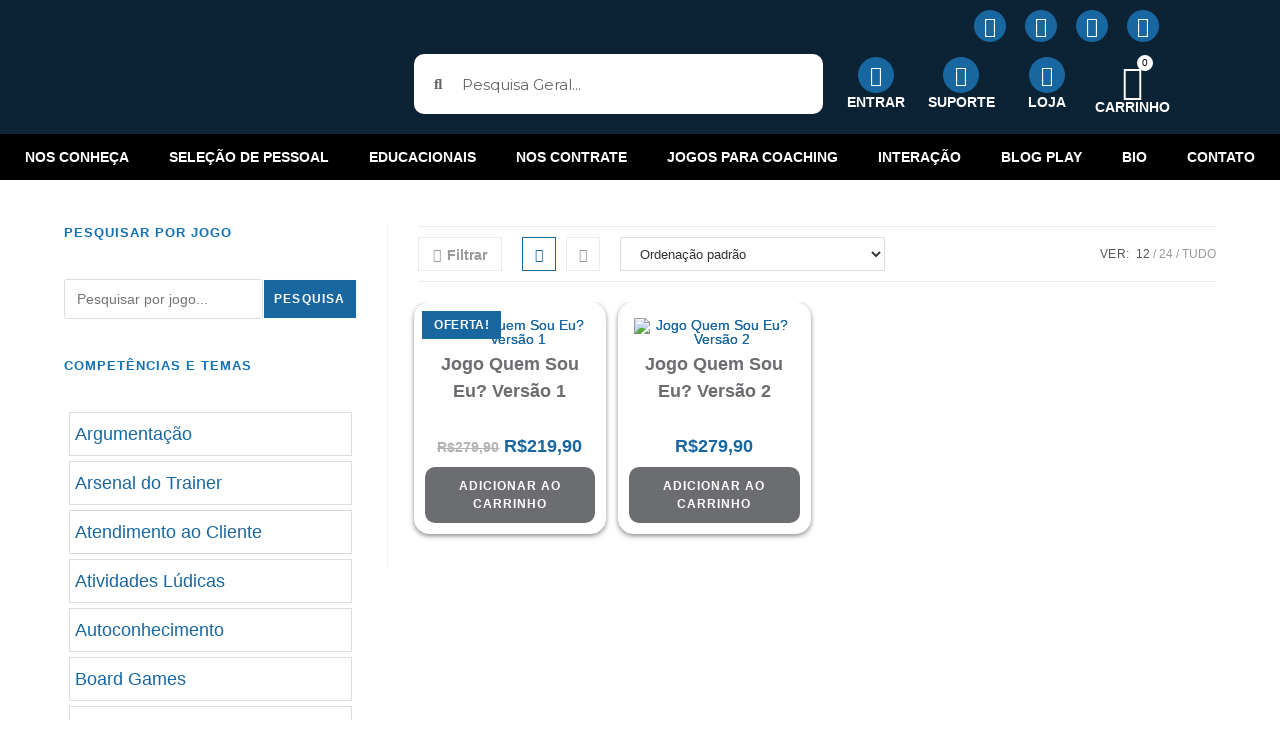

--- FILE ---
content_type: text/html; charset=UTF-8
request_url: https://rhjogos.com.br/produto-tag/jogos-para-atendimento-ao-cliente/
body_size: 49408
content:
<!DOCTYPE html>
<html class="html" lang="pt-BR" prefix="og: https://ogp.me/ns#">
<head>
	<meta charset="UTF-8">
	<link rel="profile" href="https://gmpg.org/xfn/11">

		<style>img:is([sizes="auto" i], [sizes^="auto," i]) { contain-intrinsic-size: 3000px 1500px }</style>
	<script id="cookieyes" type="text/javascript" src="https://cdn-cookieyes.com/client_data/6ba559ce3f85a3d0d0ebf971/script.js"></script><meta name="viewport" content="width=device-width, initial-scale=1">
<!-- Otimização dos mecanismos de pesquisa pelo Rank Math PRO - https://rankmath.com/ -->
<title>jogos para atendimento ao cliente Archives - RHJOGOS® Corporativos e Comportamentais</title>
<meta name="robots" content="index, follow, max-snippet:-1, max-video-preview:-1, max-image-preview:large"/>
<link rel="canonical" href="https://rhjogos.com.br/produto-tag/jogos-para-atendimento-ao-cliente/" />
<meta property="og:locale" content="pt_BR" />
<meta property="og:type" content="article" />
<meta property="og:title" content="jogos para atendimento ao cliente Archives - RHJOGOS® Corporativos e Comportamentais" />
<meta property="og:url" content="https://rhjogos.com.br/produto-tag/jogos-para-atendimento-ao-cliente/" />
<meta property="og:site_name" content="RHJOGOS Jogos Corporativos e Comportamentais" />
<meta name="twitter:card" content="summary_large_image" />
<meta name="twitter:title" content="jogos para atendimento ao cliente Archives - RHJOGOS® Corporativos e Comportamentais" />
<meta name="twitter:label1" content="Produtos" />
<meta name="twitter:data1" content="2" />
<script type="application/ld+json" class="rank-math-schema-pro">{"@context":"https://schema.org","@graph":[{"@type":"Organization","@id":"https://rhjogos.com.br/#organization","name":"RHJOGOS Jogos Corporativos e Comportamentais"},{"@type":"WebSite","@id":"https://rhjogos.com.br/#website","url":"https://rhjogos.com.br","name":"RHJOGOS Jogos Corporativos e Comportamentais","alternateName":"Team Building, Jogos de Empresa, Jogos Corporativos e Jogos Comportamentais","publisher":{"@id":"https://rhjogos.com.br/#organization"},"inLanguage":"pt-BR"},{"@type":"CollectionPage","@id":"https://rhjogos.com.br/produto-tag/jogos-para-atendimento-ao-cliente/#webpage","url":"https://rhjogos.com.br/produto-tag/jogos-para-atendimento-ao-cliente/","name":"jogos para atendimento ao cliente Archives - RHJOGOS\u00ae Corporativos e Comportamentais","isPartOf":{"@id":"https://rhjogos.com.br/#website"},"inLanguage":"pt-BR"}]}</script>
<!-- /Plugin de SEO Rank Math para WordPress -->

<link rel='dns-prefetch' href='//capi-automation.s3.us-east-2.amazonaws.com' />
<link rel='dns-prefetch' href='//www.googletagmanager.com' />
<link rel='dns-prefetch' href='//fonts.googleapis.com' />
<link rel='dns-prefetch' href='//pagead2.googlesyndication.com' />
<link rel="alternate" type="application/rss+xml" title="Feed para RHJOGOS® Corporativos e Comportamentais &raquo;" href="https://rhjogos.com.br/feed/" />
<link rel="alternate" type="application/rss+xml" title="Feed de comentários para RHJOGOS® Corporativos e Comportamentais &raquo;" href="https://rhjogos.com.br/comments/feed/" />
<link rel="alternate" type="application/rss+xml" title="Feed para RHJOGOS® Corporativos e Comportamentais &raquo; jogos para atendimento ao cliente Tag" href="https://rhjogos.com.br/produto-tag/jogos-para-atendimento-ao-cliente/feed/" />
<style id='wp-emoji-styles-inline-css'>

	img.wp-smiley, img.emoji {
		display: inline !important;
		border: none !important;
		box-shadow: none !important;
		height: 1em !important;
		width: 1em !important;
		margin: 0 0.07em !important;
		vertical-align: -0.1em !important;
		background: none !important;
		padding: 0 !important;
	}
</style>
<link rel='stylesheet' id='wp-block-library-css' href='https://rhjogos.com.br/wp-includes/css/dist/block-library/style.min.css?ver=6.8.3' media='all' />
<style id='wp-block-library-theme-inline-css'>
.wp-block-audio :where(figcaption){color:#555;font-size:13px;text-align:center}.is-dark-theme .wp-block-audio :where(figcaption){color:#ffffffa6}.wp-block-audio{margin:0 0 1em}.wp-block-code{border:1px solid #ccc;border-radius:4px;font-family:Menlo,Consolas,monaco,monospace;padding:.8em 1em}.wp-block-embed :where(figcaption){color:#555;font-size:13px;text-align:center}.is-dark-theme .wp-block-embed :where(figcaption){color:#ffffffa6}.wp-block-embed{margin:0 0 1em}.blocks-gallery-caption{color:#555;font-size:13px;text-align:center}.is-dark-theme .blocks-gallery-caption{color:#ffffffa6}:root :where(.wp-block-image figcaption){color:#555;font-size:13px;text-align:center}.is-dark-theme :root :where(.wp-block-image figcaption){color:#ffffffa6}.wp-block-image{margin:0 0 1em}.wp-block-pullquote{border-bottom:4px solid;border-top:4px solid;color:currentColor;margin-bottom:1.75em}.wp-block-pullquote cite,.wp-block-pullquote footer,.wp-block-pullquote__citation{color:currentColor;font-size:.8125em;font-style:normal;text-transform:uppercase}.wp-block-quote{border-left:.25em solid;margin:0 0 1.75em;padding-left:1em}.wp-block-quote cite,.wp-block-quote footer{color:currentColor;font-size:.8125em;font-style:normal;position:relative}.wp-block-quote:where(.has-text-align-right){border-left:none;border-right:.25em solid;padding-left:0;padding-right:1em}.wp-block-quote:where(.has-text-align-center){border:none;padding-left:0}.wp-block-quote.is-large,.wp-block-quote.is-style-large,.wp-block-quote:where(.is-style-plain){border:none}.wp-block-search .wp-block-search__label{font-weight:700}.wp-block-search__button{border:1px solid #ccc;padding:.375em .625em}:where(.wp-block-group.has-background){padding:1.25em 2.375em}.wp-block-separator.has-css-opacity{opacity:.4}.wp-block-separator{border:none;border-bottom:2px solid;margin-left:auto;margin-right:auto}.wp-block-separator.has-alpha-channel-opacity{opacity:1}.wp-block-separator:not(.is-style-wide):not(.is-style-dots){width:100px}.wp-block-separator.has-background:not(.is-style-dots){border-bottom:none;height:1px}.wp-block-separator.has-background:not(.is-style-wide):not(.is-style-dots){height:2px}.wp-block-table{margin:0 0 1em}.wp-block-table td,.wp-block-table th{word-break:normal}.wp-block-table :where(figcaption){color:#555;font-size:13px;text-align:center}.is-dark-theme .wp-block-table :where(figcaption){color:#ffffffa6}.wp-block-video :where(figcaption){color:#555;font-size:13px;text-align:center}.is-dark-theme .wp-block-video :where(figcaption){color:#ffffffa6}.wp-block-video{margin:0 0 1em}:root :where(.wp-block-template-part.has-background){margin-bottom:0;margin-top:0;padding:1.25em 2.375em}
</style>
<style id='classic-theme-styles-inline-css'>
/*! This file is auto-generated */
.wp-block-button__link{color:#fff;background-color:#32373c;border-radius:9999px;box-shadow:none;text-decoration:none;padding:calc(.667em + 2px) calc(1.333em + 2px);font-size:1.125em}.wp-block-file__button{background:#32373c;color:#fff;text-decoration:none}
</style>
<style id='joinchat-button-style-inline-css'>
.wp-block-joinchat-button{border:none!important;text-align:center}.wp-block-joinchat-button figure{display:table;margin:0 auto;padding:0}.wp-block-joinchat-button figcaption{font:normal normal 400 .6em/2em var(--wp--preset--font-family--system-font,sans-serif);margin:0;padding:0}.wp-block-joinchat-button .joinchat-button__qr{background-color:#fff;border:6px solid #25d366;border-radius:30px;box-sizing:content-box;display:block;height:200px;margin:auto;overflow:hidden;padding:10px;width:200px}.wp-block-joinchat-button .joinchat-button__qr canvas,.wp-block-joinchat-button .joinchat-button__qr img{display:block;margin:auto}.wp-block-joinchat-button .joinchat-button__link{align-items:center;background-color:#25d366;border:6px solid #25d366;border-radius:30px;display:inline-flex;flex-flow:row nowrap;justify-content:center;line-height:1.25em;margin:0 auto;text-decoration:none}.wp-block-joinchat-button .joinchat-button__link:before{background:transparent var(--joinchat-ico) no-repeat center;background-size:100%;content:"";display:block;height:1.5em;margin:-.75em .75em -.75em 0;width:1.5em}.wp-block-joinchat-button figure+.joinchat-button__link{margin-top:10px}@media (orientation:landscape)and (min-height:481px),(orientation:portrait)and (min-width:481px){.wp-block-joinchat-button.joinchat-button--qr-only figure+.joinchat-button__link{display:none}}@media (max-width:480px),(orientation:landscape)and (max-height:480px){.wp-block-joinchat-button figure{display:none}}

</style>
<style id='global-styles-inline-css'>
:root{--wp--preset--aspect-ratio--square: 1;--wp--preset--aspect-ratio--4-3: 4/3;--wp--preset--aspect-ratio--3-4: 3/4;--wp--preset--aspect-ratio--3-2: 3/2;--wp--preset--aspect-ratio--2-3: 2/3;--wp--preset--aspect-ratio--16-9: 16/9;--wp--preset--aspect-ratio--9-16: 9/16;--wp--preset--color--black: #000000;--wp--preset--color--cyan-bluish-gray: #abb8c3;--wp--preset--color--white: #ffffff;--wp--preset--color--pale-pink: #f78da7;--wp--preset--color--vivid-red: #cf2e2e;--wp--preset--color--luminous-vivid-orange: #ff6900;--wp--preset--color--luminous-vivid-amber: #fcb900;--wp--preset--color--light-green-cyan: #7bdcb5;--wp--preset--color--vivid-green-cyan: #00d084;--wp--preset--color--pale-cyan-blue: #8ed1fc;--wp--preset--color--vivid-cyan-blue: #0693e3;--wp--preset--color--vivid-purple: #9b51e0;--wp--preset--gradient--vivid-cyan-blue-to-vivid-purple: linear-gradient(135deg,rgba(6,147,227,1) 0%,rgb(155,81,224) 100%);--wp--preset--gradient--light-green-cyan-to-vivid-green-cyan: linear-gradient(135deg,rgb(122,220,180) 0%,rgb(0,208,130) 100%);--wp--preset--gradient--luminous-vivid-amber-to-luminous-vivid-orange: linear-gradient(135deg,rgba(252,185,0,1) 0%,rgba(255,105,0,1) 100%);--wp--preset--gradient--luminous-vivid-orange-to-vivid-red: linear-gradient(135deg,rgba(255,105,0,1) 0%,rgb(207,46,46) 100%);--wp--preset--gradient--very-light-gray-to-cyan-bluish-gray: linear-gradient(135deg,rgb(238,238,238) 0%,rgb(169,184,195) 100%);--wp--preset--gradient--cool-to-warm-spectrum: linear-gradient(135deg,rgb(74,234,220) 0%,rgb(151,120,209) 20%,rgb(207,42,186) 40%,rgb(238,44,130) 60%,rgb(251,105,98) 80%,rgb(254,248,76) 100%);--wp--preset--gradient--blush-light-purple: linear-gradient(135deg,rgb(255,206,236) 0%,rgb(152,150,240) 100%);--wp--preset--gradient--blush-bordeaux: linear-gradient(135deg,rgb(254,205,165) 0%,rgb(254,45,45) 50%,rgb(107,0,62) 100%);--wp--preset--gradient--luminous-dusk: linear-gradient(135deg,rgb(255,203,112) 0%,rgb(199,81,192) 50%,rgb(65,88,208) 100%);--wp--preset--gradient--pale-ocean: linear-gradient(135deg,rgb(255,245,203) 0%,rgb(182,227,212) 50%,rgb(51,167,181) 100%);--wp--preset--gradient--electric-grass: linear-gradient(135deg,rgb(202,248,128) 0%,rgb(113,206,126) 100%);--wp--preset--gradient--midnight: linear-gradient(135deg,rgb(2,3,129) 0%,rgb(40,116,252) 100%);--wp--preset--font-size--small: 13px;--wp--preset--font-size--medium: 20px;--wp--preset--font-size--large: 36px;--wp--preset--font-size--x-large: 42px;--wp--preset--spacing--20: 0.44rem;--wp--preset--spacing--30: 0.67rem;--wp--preset--spacing--40: 1rem;--wp--preset--spacing--50: 1.5rem;--wp--preset--spacing--60: 2.25rem;--wp--preset--spacing--70: 3.38rem;--wp--preset--spacing--80: 5.06rem;--wp--preset--shadow--natural: 6px 6px 9px rgba(0, 0, 0, 0.2);--wp--preset--shadow--deep: 12px 12px 50px rgba(0, 0, 0, 0.4);--wp--preset--shadow--sharp: 6px 6px 0px rgba(0, 0, 0, 0.2);--wp--preset--shadow--outlined: 6px 6px 0px -3px rgba(255, 255, 255, 1), 6px 6px rgba(0, 0, 0, 1);--wp--preset--shadow--crisp: 6px 6px 0px rgba(0, 0, 0, 1);}:where(.is-layout-flex){gap: 0.5em;}:where(.is-layout-grid){gap: 0.5em;}body .is-layout-flex{display: flex;}.is-layout-flex{flex-wrap: wrap;align-items: center;}.is-layout-flex > :is(*, div){margin: 0;}body .is-layout-grid{display: grid;}.is-layout-grid > :is(*, div){margin: 0;}:where(.wp-block-columns.is-layout-flex){gap: 2em;}:where(.wp-block-columns.is-layout-grid){gap: 2em;}:where(.wp-block-post-template.is-layout-flex){gap: 1.25em;}:where(.wp-block-post-template.is-layout-grid){gap: 1.25em;}.has-black-color{color: var(--wp--preset--color--black) !important;}.has-cyan-bluish-gray-color{color: var(--wp--preset--color--cyan-bluish-gray) !important;}.has-white-color{color: var(--wp--preset--color--white) !important;}.has-pale-pink-color{color: var(--wp--preset--color--pale-pink) !important;}.has-vivid-red-color{color: var(--wp--preset--color--vivid-red) !important;}.has-luminous-vivid-orange-color{color: var(--wp--preset--color--luminous-vivid-orange) !important;}.has-luminous-vivid-amber-color{color: var(--wp--preset--color--luminous-vivid-amber) !important;}.has-light-green-cyan-color{color: var(--wp--preset--color--light-green-cyan) !important;}.has-vivid-green-cyan-color{color: var(--wp--preset--color--vivid-green-cyan) !important;}.has-pale-cyan-blue-color{color: var(--wp--preset--color--pale-cyan-blue) !important;}.has-vivid-cyan-blue-color{color: var(--wp--preset--color--vivid-cyan-blue) !important;}.has-vivid-purple-color{color: var(--wp--preset--color--vivid-purple) !important;}.has-black-background-color{background-color: var(--wp--preset--color--black) !important;}.has-cyan-bluish-gray-background-color{background-color: var(--wp--preset--color--cyan-bluish-gray) !important;}.has-white-background-color{background-color: var(--wp--preset--color--white) !important;}.has-pale-pink-background-color{background-color: var(--wp--preset--color--pale-pink) !important;}.has-vivid-red-background-color{background-color: var(--wp--preset--color--vivid-red) !important;}.has-luminous-vivid-orange-background-color{background-color: var(--wp--preset--color--luminous-vivid-orange) !important;}.has-luminous-vivid-amber-background-color{background-color: var(--wp--preset--color--luminous-vivid-amber) !important;}.has-light-green-cyan-background-color{background-color: var(--wp--preset--color--light-green-cyan) !important;}.has-vivid-green-cyan-background-color{background-color: var(--wp--preset--color--vivid-green-cyan) !important;}.has-pale-cyan-blue-background-color{background-color: var(--wp--preset--color--pale-cyan-blue) !important;}.has-vivid-cyan-blue-background-color{background-color: var(--wp--preset--color--vivid-cyan-blue) !important;}.has-vivid-purple-background-color{background-color: var(--wp--preset--color--vivid-purple) !important;}.has-black-border-color{border-color: var(--wp--preset--color--black) !important;}.has-cyan-bluish-gray-border-color{border-color: var(--wp--preset--color--cyan-bluish-gray) !important;}.has-white-border-color{border-color: var(--wp--preset--color--white) !important;}.has-pale-pink-border-color{border-color: var(--wp--preset--color--pale-pink) !important;}.has-vivid-red-border-color{border-color: var(--wp--preset--color--vivid-red) !important;}.has-luminous-vivid-orange-border-color{border-color: var(--wp--preset--color--luminous-vivid-orange) !important;}.has-luminous-vivid-amber-border-color{border-color: var(--wp--preset--color--luminous-vivid-amber) !important;}.has-light-green-cyan-border-color{border-color: var(--wp--preset--color--light-green-cyan) !important;}.has-vivid-green-cyan-border-color{border-color: var(--wp--preset--color--vivid-green-cyan) !important;}.has-pale-cyan-blue-border-color{border-color: var(--wp--preset--color--pale-cyan-blue) !important;}.has-vivid-cyan-blue-border-color{border-color: var(--wp--preset--color--vivid-cyan-blue) !important;}.has-vivid-purple-border-color{border-color: var(--wp--preset--color--vivid-purple) !important;}.has-vivid-cyan-blue-to-vivid-purple-gradient-background{background: var(--wp--preset--gradient--vivid-cyan-blue-to-vivid-purple) !important;}.has-light-green-cyan-to-vivid-green-cyan-gradient-background{background: var(--wp--preset--gradient--light-green-cyan-to-vivid-green-cyan) !important;}.has-luminous-vivid-amber-to-luminous-vivid-orange-gradient-background{background: var(--wp--preset--gradient--luminous-vivid-amber-to-luminous-vivid-orange) !important;}.has-luminous-vivid-orange-to-vivid-red-gradient-background{background: var(--wp--preset--gradient--luminous-vivid-orange-to-vivid-red) !important;}.has-very-light-gray-to-cyan-bluish-gray-gradient-background{background: var(--wp--preset--gradient--very-light-gray-to-cyan-bluish-gray) !important;}.has-cool-to-warm-spectrum-gradient-background{background: var(--wp--preset--gradient--cool-to-warm-spectrum) !important;}.has-blush-light-purple-gradient-background{background: var(--wp--preset--gradient--blush-light-purple) !important;}.has-blush-bordeaux-gradient-background{background: var(--wp--preset--gradient--blush-bordeaux) !important;}.has-luminous-dusk-gradient-background{background: var(--wp--preset--gradient--luminous-dusk) !important;}.has-pale-ocean-gradient-background{background: var(--wp--preset--gradient--pale-ocean) !important;}.has-electric-grass-gradient-background{background: var(--wp--preset--gradient--electric-grass) !important;}.has-midnight-gradient-background{background: var(--wp--preset--gradient--midnight) !important;}.has-small-font-size{font-size: var(--wp--preset--font-size--small) !important;}.has-medium-font-size{font-size: var(--wp--preset--font-size--medium) !important;}.has-large-font-size{font-size: var(--wp--preset--font-size--large) !important;}.has-x-large-font-size{font-size: var(--wp--preset--font-size--x-large) !important;}
:where(.wp-block-post-template.is-layout-flex){gap: 1.25em;}:where(.wp-block-post-template.is-layout-grid){gap: 1.25em;}
:where(.wp-block-columns.is-layout-flex){gap: 2em;}:where(.wp-block-columns.is-layout-grid){gap: 2em;}
:root :where(.wp-block-pullquote){font-size: 1.5em;line-height: 1.6;}
</style>
<link rel='stylesheet' id='wc-messaging-css' href='https://rhjogos.com.br/wp-content/plugins/wc-messaging/public/css/wc-messaging-public.css?ver=1.4.6' media='all' />
<style id='woocommerce-inline-inline-css'>
.woocommerce form .form-row .required { visibility: visible; }
</style>
<link rel='stylesheet' id='infixs-correios-automatico-front-css' href='https://rhjogos.com.br/wp-content/plugins/infixs-correios-automatico/assets/front/css/style.css?ver=1761620069' media='all' />
<link rel='stylesheet' id='wc_shipping_simulator_form-css' href='https://rhjogos.com.br/wp-content/plugins/shipping-simulator-for-woocommerce/assets/css/form.min.css?ver=2.4.3' media='all' />
<link rel='stylesheet' id='infixs-correios-automatico-pro-front-css' href='https://rhjogos.com.br/wp-content/plugins/infixs-correios-automatico-pro/assets/public/css/style.css?ver=1754350250' media='all' />
<link rel='stylesheet' id='brands-styles-css' href='https://rhjogos.com.br/wp-content/plugins/woocommerce/assets/css/brands.css?ver=10.3.7' media='all' />
<link rel='stylesheet' id='dgwt-wcas-style-css' href='https://rhjogos.com.br/wp-content/plugins/ajax-search-for-woocommerce/assets/css/style.min.css?ver=1.32.0' media='all' />
<link rel='stylesheet' id='oceanwp-woo-mini-cart-css' href='https://rhjogos.com.br/wp-content/themes/oceanwp/assets/css/woo/woo-mini-cart.min.css?ver=6.8.3' media='all' />
<link rel='stylesheet' id='font-awesome-css' href='https://rhjogos.com.br/wp-content/themes/oceanwp/assets/fonts/fontawesome/css/all.min.css?ver=6.7.2' media='all' />
<link rel='stylesheet' id='simple-line-icons-css' href='https://rhjogos.com.br/wp-content/themes/oceanwp/assets/css/third/simple-line-icons.min.css?ver=2.4.0' media='all' />
<link rel='stylesheet' id='oceanwp-style-css' href='https://rhjogos.com.br/wp-content/themes/oceanwp/assets/css/style.min.css?ver=4.1.4' media='all' />
<link rel='stylesheet' id='oceanwp-google-font-montserrat-css' href='//fonts.googleapis.com/css?family=Montserrat%3A100%2C200%2C300%2C400%2C500%2C600%2C700%2C800%2C900%2C100i%2C200i%2C300i%2C400i%2C500i%2C600i%2C700i%2C800i%2C900i&#038;subset=latin&#038;display=swap&#038;ver=6.8.3' media='all' />
<link rel='stylesheet' id='e-animation-pulse-css' href='https://rhjogos.com.br/wp-content/plugins/elementor/assets/lib/animations/styles/e-animation-pulse.min.css?ver=3.33.2' media='all' />
<link rel='stylesheet' id='e-motion-fx-css' href='https://rhjogos.com.br/wp-content/plugins/elementor-pro/assets/css/modules/motion-fx.min.css?ver=3.33.1' media='all' />
<link rel='stylesheet' id='elementor-frontend-css' href='https://rhjogos.com.br/wp-content/plugins/elementor/assets/css/frontend.min.css?ver=3.33.2' media='all' />
<link rel='stylesheet' id='widget-social-icons-css' href='https://rhjogos.com.br/wp-content/plugins/elementor/assets/css/widget-social-icons.min.css?ver=3.33.2' media='all' />
<link rel='stylesheet' id='e-apple-webkit-css' href='https://rhjogos.com.br/wp-content/plugins/elementor/assets/css/conditionals/apple-webkit.min.css?ver=3.33.2' media='all' />
<link rel='stylesheet' id='widget-image-css' href='https://rhjogos.com.br/wp-content/plugins/elementor/assets/css/widget-image.min.css?ver=3.33.2' media='all' />
<link rel='stylesheet' id='widget-search-form-css' href='https://rhjogos.com.br/wp-content/plugins/elementor-pro/assets/css/widget-search-form.min.css?ver=3.33.1' media='all' />
<link rel='stylesheet' id='elementor-icons-shared-0-css' href='https://rhjogos.com.br/wp-content/plugins/elementor/assets/lib/font-awesome/css/fontawesome.min.css?ver=5.15.3' media='all' />
<link rel='stylesheet' id='elementor-icons-fa-solid-css' href='https://rhjogos.com.br/wp-content/plugins/elementor/assets/lib/font-awesome/css/solid.min.css?ver=5.15.3' media='all' />
<link rel='stylesheet' id='widget-icon-box-css' href='https://rhjogos.com.br/wp-content/plugins/elementor/assets/css/widget-icon-box.min.css?ver=3.33.2' media='all' />
<link rel='stylesheet' id='widget-woocommerce-menu-cart-css' href='https://rhjogos.com.br/wp-content/plugins/elementor-pro/assets/css/widget-woocommerce-menu-cart.min.css?ver=3.33.1' media='all' />
<link rel='stylesheet' id='widget-heading-css' href='https://rhjogos.com.br/wp-content/plugins/elementor/assets/css/widget-heading.min.css?ver=3.33.2' media='all' />
<link rel='stylesheet' id='widget-nav-menu-css' href='https://rhjogos.com.br/wp-content/plugins/elementor-pro/assets/css/widget-nav-menu.min.css?ver=3.33.1' media='all' />
<link rel='stylesheet' id='widget-form-css' href='https://rhjogos.com.br/wp-content/plugins/elementor-pro/assets/css/widget-form.min.css?ver=3.33.1' media='all' />
<link rel='stylesheet' id='e-sticky-css' href='https://rhjogos.com.br/wp-content/plugins/elementor-pro/assets/css/modules/sticky.min.css?ver=3.33.1' media='all' />
<link rel='stylesheet' id='elementor-icons-css' href='https://rhjogos.com.br/wp-content/plugins/elementor/assets/lib/eicons/css/elementor-icons.min.css?ver=5.44.0' media='all' />
<link rel='stylesheet' id='elementor-post-9395-css' href='https://rhjogos.com.br/wp-content/uploads/elementor/css/post-9395.css?ver=1768938846' media='all' />
<link rel='stylesheet' id='font-awesome-5-all-css' href='https://rhjogos.com.br/wp-content/plugins/elementor/assets/lib/font-awesome/css/all.min.css?ver=3.33.2' media='all' />
<link rel='stylesheet' id='font-awesome-4-shim-css' href='https://rhjogos.com.br/wp-content/plugins/elementor/assets/lib/font-awesome/css/v4-shims.min.css?ver=3.33.2' media='all' />
<link rel='stylesheet' id='elementor-post-10637-css' href='https://rhjogos.com.br/wp-content/uploads/elementor/css/post-10637.css?ver=1768938846' media='all' />
<link rel='stylesheet' id='elementor-post-13264-css' href='https://rhjogos.com.br/wp-content/uploads/elementor/css/post-13264.css?ver=1768938846' media='all' />
<link rel='stylesheet' id='oceanwp-woocommerce-css' href='https://rhjogos.com.br/wp-content/themes/oceanwp/assets/css/woo/woocommerce.min.css?ver=6.8.3' media='all' />
<link rel='stylesheet' id='oceanwp-woo-star-font-css' href='https://rhjogos.com.br/wp-content/themes/oceanwp/assets/css/woo/woo-star-font.min.css?ver=6.8.3' media='all' />
<link rel='stylesheet' id='oceanwp-woo-quick-view-css' href='https://rhjogos.com.br/wp-content/themes/oceanwp/assets/css/woo/woo-quick-view.min.css?ver=6.8.3' media='all' />
<link rel='stylesheet' id='oe-widgets-style-css' href='https://rhjogos.com.br/wp-content/plugins/ocean-extra/assets/css/widgets.css?ver=6.8.3' media='all' />
<link rel='stylesheet' id='elementor-gf-local-raleway-css' href='https://rhjogos.com.br/wp-content/uploads/elementor/google-fonts/css/raleway.css?ver=1757509054' media='all' />
<link rel='stylesheet' id='elementor-gf-local-montserrat-css' href='https://rhjogos.com.br/wp-content/uploads/elementor/google-fonts/css/montserrat.css?ver=1756598511' media='all' />
<link rel='stylesheet' id='elementor-gf-local-nanumgothic-css' href='https://rhjogos.com.br/wp-content/uploads/elementor/google-fonts/css/nanumgothic.css?ver=1742475447' media='all' />
<link rel='stylesheet' id='elementor-gf-local-poppins-css' href='https://rhjogos.com.br/wp-content/uploads/elementor/google-fonts/css/poppins.css?ver=1742475458' media='all' />
<link rel='stylesheet' id='elementor-icons-fa-brands-css' href='https://rhjogos.com.br/wp-content/plugins/elementor/assets/lib/font-awesome/css/brands.min.css?ver=5.15.3' media='all' />
<link rel='stylesheet' id='elementor-icons-fa-regular-css' href='https://rhjogos.com.br/wp-content/plugins/elementor/assets/lib/font-awesome/css/regular.min.css?ver=5.15.3' media='all' />
<script type="text/template" id="tmpl-variation-template">
	<div class="woocommerce-variation-description">{{{ data.variation.variation_description }}}</div>
	<div class="woocommerce-variation-price">{{{ data.variation.price_html }}}</div>
	<div class="woocommerce-variation-availability">{{{ data.variation.availability_html }}}</div>
</script>
<script type="text/template" id="tmpl-unavailable-variation-template">
	<p role="alert">Desculpe, este produto não está disponível. Escolha uma combinação diferente.</p>
</script>
<script src="https://rhjogos.com.br/wp-includes/js/jquery/jquery.min.js?ver=3.7.1" id="jquery-core-js"></script>
<script src="https://rhjogos.com.br/wp-includes/js/jquery/jquery-migrate.min.js?ver=3.4.1" id="jquery-migrate-js"></script>
<script src="https://rhjogos.com.br/wp-content/plugins/woocommerce/assets/js/jquery-blockui/jquery.blockUI.min.js?ver=2.7.0-wc.10.3.7" id="wc-jquery-blockui-js" data-wp-strategy="defer"></script>
<script src="https://rhjogos.com.br/wp-includes/js/underscore.min.js?ver=1.13.7" id="underscore-js"></script>
<script id="wp-util-js-extra">
var _wpUtilSettings = {"ajax":{"url":"\/wp-admin\/admin-ajax.php"}};
</script>
<script src="https://rhjogos.com.br/wp-includes/js/wp-util.min.js?ver=6.8.3" id="wp-util-js"></script>
<script src="https://rhjogos.com.br/wp-content/plugins/wc-messaging/public/js/wc-messaging-public.js?ver=1.4.6" id="wc-messaging-js"></script>
<script id="wc-add-to-cart-js-extra">
var wc_add_to_cart_params = {"ajax_url":"\/wp-admin\/admin-ajax.php","wc_ajax_url":"\/?wc-ajax=%%endpoint%%","i18n_view_cart":"Ver carrinho","cart_url":"https:\/\/rhjogos.com.br\/carrinho\/","is_cart":"","cart_redirect_after_add":"no"};
</script>
<script src="https://rhjogos.com.br/wp-content/plugins/woocommerce/assets/js/frontend/add-to-cart.min.js?ver=10.3.7" id="wc-add-to-cart-js" defer data-wp-strategy="defer"></script>
<script src="https://rhjogos.com.br/wp-content/plugins/woocommerce/assets/js/js-cookie/js.cookie.min.js?ver=2.1.4-wc.10.3.7" id="wc-js-cookie-js" defer data-wp-strategy="defer"></script>
<script id="woocommerce-js-extra">
var woocommerce_params = {"ajax_url":"\/wp-admin\/admin-ajax.php","wc_ajax_url":"\/?wc-ajax=%%endpoint%%","i18n_password_show":"Mostrar senha","i18n_password_hide":"Ocultar senha"};
</script>
<script src="https://rhjogos.com.br/wp-content/plugins/woocommerce/assets/js/frontend/woocommerce.min.js?ver=10.3.7" id="woocommerce-js" defer data-wp-strategy="defer"></script>
<script defer data-cfasync="false" src="https://rhjogos.com.br/wp-content/plugins/shipping-simulator-for-woocommerce/assets/js/form.min.js?ver=2.4.3" id="wc_shipping_simulator_form-js"></script>
<script src="https://rhjogos.com.br/wp-content/plugins/elementor/assets/lib/font-awesome/js/v4-shims.min.js?ver=3.33.2" id="font-awesome-4-shim-js"></script>

<!-- Snippet da etiqueta do Google (gtag.js) adicionado pelo Site Kit -->
<!-- Snippet do Google Análises adicionado pelo Site Kit -->
<script src="https://www.googletagmanager.com/gtag/js?id=GT-WR9FZCV" id="google_gtagjs-js" async></script>
<script id="google_gtagjs-js-after">
window.dataLayer = window.dataLayer || [];function gtag(){dataLayer.push(arguments);}
gtag("set","linker",{"domains":["rhjogos.com.br"]});
gtag("js", new Date());
gtag("set", "developer_id.dZTNiMT", true);
gtag("config", "GT-WR9FZCV");
</script>
<script id="wc-add-to-cart-variation-js-extra">
var wc_add_to_cart_variation_params = {"wc_ajax_url":"\/?wc-ajax=%%endpoint%%","i18n_no_matching_variations_text":"Desculpe, nenhum produto atende sua sele\u00e7\u00e3o. Escolha uma combina\u00e7\u00e3o diferente.","i18n_make_a_selection_text":"Selecione uma das op\u00e7\u00f5es do produto antes de adicion\u00e1-lo ao carrinho.","i18n_unavailable_text":"Desculpe, este produto n\u00e3o est\u00e1 dispon\u00edvel. Escolha uma combina\u00e7\u00e3o diferente.","i18n_reset_alert_text":"Sua sele\u00e7\u00e3o foi redefinida. Selecione algumas op\u00e7\u00f5es de produtos antes de adicionar este produto ao seu carrinho."};
</script>
<script src="https://rhjogos.com.br/wp-content/plugins/woocommerce/assets/js/frontend/add-to-cart-variation.min.js?ver=10.3.7" id="wc-add-to-cart-variation-js" defer data-wp-strategy="defer"></script>
<script src="https://rhjogos.com.br/wp-content/plugins/woocommerce/assets/js/flexslider/jquery.flexslider.min.js?ver=2.7.2-wc.10.3.7" id="wc-flexslider-js" defer data-wp-strategy="defer"></script>
<script id="wc-cart-fragments-js-extra">
var wc_cart_fragments_params = {"ajax_url":"\/wp-admin\/admin-ajax.php","wc_ajax_url":"\/?wc-ajax=%%endpoint%%","cart_hash_key":"wc_cart_hash_2acc15b9203bc4e8ab3181fe83ca3de5","fragment_name":"wc_fragments_2acc15b9203bc4e8ab3181fe83ca3de5","request_timeout":"5000"};
</script>
<script src="https://rhjogos.com.br/wp-content/plugins/woocommerce/assets/js/frontend/cart-fragments.min.js?ver=10.3.7" id="wc-cart-fragments-js" defer data-wp-strategy="defer"></script>
<link rel="https://api.w.org/" href="https://rhjogos.com.br/wp-json/" /><link rel="alternate" title="JSON" type="application/json" href="https://rhjogos.com.br/wp-json/wp/v2/product_tag/79" /><link rel="EditURI" type="application/rsd+xml" title="RSD" href="https://rhjogos.com.br/xmlrpc.php?rsd" />
<meta name="generator" content="WordPress 6.8.3" />
<meta name="generator" content="Site Kit by Google 1.166.0" />		<script type="text/javascript">
				(function(c,l,a,r,i,t,y){
					c[a]=c[a]||function(){(c[a].q=c[a].q||[]).push(arguments)};t=l.createElement(r);t.async=1;
					t.src="https://www.clarity.ms/tag/"+i+"?ref=wordpress";y=l.getElementsByTagName(r)[0];y.parentNode.insertBefore(t,y);
				})(window, document, "clarity", "script", "mgpio0h1c1");
		</script>
		<script>document.createElement( "picture" );if(!window.HTMLPictureElement && document.addEventListener) {window.addEventListener("DOMContentLoaded", function() {var s = document.createElement("script");s.src = "https://rhjogos.com.br/wp-content/plugins/webp-express/js/picturefill.min.js";document.body.appendChild(s);});}</script>		<style>
			.dgwt-wcas-ico-magnifier,.dgwt-wcas-ico-magnifier-handler{max-width:20px}.dgwt-wcas-search-wrapp .dgwt-wcas-sf-wrapp input[type=search].dgwt-wcas-search-input,.dgwt-wcas-search-wrapp .dgwt-wcas-sf-wrapp input[type=search].dgwt-wcas-search-input:hover,.dgwt-wcas-search-wrapp .dgwt-wcas-sf-wrapp input[type=search].dgwt-wcas-search-input:focus{background-color:#fff;border-color:#0a0a0a}.dgwt-wcas-search-icon{color:#fff}.dgwt-wcas-search-icon path{fill:#fff}		</style>
		<!-- Google site verification - Google for WooCommerce -->
<meta name="google-site-verification" content="AQCcgc4R3AatZtseBc2pdLBim1i6AWTFio3_y2Rmfuo" />

			<!-- Facebook Pixel Script By CartFlows -->

			<script type='text/javascript'>
				!function(f,b,e,v,n,t,s)
				{if(f.fbq)return;n=f.fbq=function(){n.callMethod?
				n.callMethod.apply(n,arguments):n.queue.push(arguments)};
				if(!f._fbq)f._fbq=n;n.push=n;n.loaded=!0;n.version='2.0';
				n.queue=[];t=b.createElement(e);t.async=!0;
				t.src=v;s=b.getElementsByTagName(e)[0];
				s.parentNode.insertBefore(t,s)}(window, document,'script',
				'https://connect.facebook.net/en_US/fbevents.js');
			</script>

			<noscript>
				<img height='1' width='1' style='display:none' src='https://www.facebook.com/tr?id=526684298156111&ev=PageView&noscript=1'/>
			</noscript>

			<script type='text/javascript'>
				fbq('init', 526684298156111);
				fbq('track', 'PageView', {'plugin': 'CartFlows'});
			</script>

			<!-- End Facebook Pixel Script By CartFlows -->
			<script type='text/javascript'>
				fbq( 'track', 'ViewContent', {"content_name":"Jogo Quem Sou Eu? Vers\u00e3o 1"} );
			</script><!-- Google Ads Script By CartFlows start-->
				<script async src="https://www.googletagmanager.com/gtag/js?id=AW-17577558065/kfZcCJqD95wbELGA0b1B"></script>

				<script>
					window.dataLayer = window.dataLayer || [];
					function gtag(){dataLayer.push(arguments);}
					gtag( "js", new Date() );
					gtag("config","AW-17577558065/kfZcCJqD95wbELGA0b1B");
				</script>

			<!-- Google Ads Script By CartFlows -->
			<script type='text/javascript'>
					gtag( 'event', 'page_view',{ 'send_to': '.AW-17577558065/kfZcCJqD95wbELGA0b1B.'/'.AW-17577558065/kfZcCJqD95wbELGA0b1B.'} );
			 		</script>	<noscript><style>.woocommerce-product-gallery{ opacity: 1 !important; }</style></noscript>
	
<!-- Meta-etiquetas do Google AdSense adicionado pelo Site Kit -->
<meta name="google-adsense-platform-account" content="ca-host-pub-2644536267352236">
<meta name="google-adsense-platform-domain" content="sitekit.withgoogle.com">
<!-- Fim das meta-etiquetas do Google AdSense adicionado pelo Site Kit -->
<meta name="generator" content="Elementor 3.33.2; features: additional_custom_breakpoints; settings: css_print_method-external, google_font-enabled, font_display-auto">
<script type="text/javascript">
    (function(c,l,a,r,i,t,y){
        c[a]=c[a]||function(){(c[a].q=c[a].q||[]).push(arguments)};
        t=l.createElement(r);t.async=1;t.src="https://www.clarity.ms/tag/"+i;
        y=l.getElementsByTagName(r)[0];y.parentNode.insertBefore(t,y);
    })(window, document, "clarity", "script", "o8hxvt5ita");
</script>
<script async src="https://pagead2.googlesyndication.com/pagead/js/adsbygoogle.js?client=ca-pub-3621441646432485"
     crossorigin="anonymous"></script>
<!-- Meta Pixel Code RHJOGOS Stories -->
<script>
!function(f,b,e,v,n,t,s)
{if(f.fbq)return;n=f.fbq=function(){n.callMethod?
n.callMethod.apply(n,arguments):n.queue.push(arguments)};
if(!f._fbq)f._fbq=n;n.push=n;n.loaded=!0;n.version='2.0';
n.queue=[];t=b.createElement(e);t.async=!0;
t.src=v;s=b.getElementsByTagName(e)[0];
s.parentNode.insertBefore(t,s)}(window, document,'script',
'https://connect.facebook.net/en_US/fbevents.js');
fbq('init', '526684298156111');
fbq('track', 'PageView');
</script>
<noscript><img height="1" width="1" style="display:none"
src="https://www.facebook.com/tr?id=526684298156111&ev=PageView&noscript=1"
/></noscript>
<!-- End Meta Pixel Code RHJOGOS Stories -->

<!-- Google tag (gtag.js) -->
<script async src="https://www.googletagmanager.com/gtag/js?id=GT-TQLKJ69K"></script>
<script>
  window.dataLayer = window.dataLayer || [];
  function gtag(){dataLayer.push(arguments);}
  gtag('js', new Date());

  gtag('config', 'GT-TQLKJ69K');
</script>
<!-- Event snippet for Compra (1) conversion page -->
<script>
  gtag('event', 'conversion', {
      'send_to': 'AW-17577558065/kfZcCJqD95wbELGA0b1B',
      'value': 1.0,
      'currency': 'BRL',
      'transaction_id': ''
  });
</script>

			<script  type="text/javascript">
				!function(f,b,e,v,n,t,s){if(f.fbq)return;n=f.fbq=function(){n.callMethod?
					n.callMethod.apply(n,arguments):n.queue.push(arguments)};if(!f._fbq)f._fbq=n;
					n.push=n;n.loaded=!0;n.version='2.0';n.queue=[];t=b.createElement(e);t.async=!0;
					t.src=v;s=b.getElementsByTagName(e)[0];s.parentNode.insertBefore(t,s)}(window,
					document,'script','https://connect.facebook.net/en_US/fbevents.js');
			</script>
			<!-- WooCommerce Facebook Integration Begin -->
			<script  type="text/javascript">

				fbq('init', '526684298156111', {}, {
    "agent": "woocommerce_0-10.3.7-3.5.14"
});

				document.addEventListener( 'DOMContentLoaded', function() {
					// Insert placeholder for events injected when a product is added to the cart through AJAX.
					document.body.insertAdjacentHTML( 'beforeend', '<div class=\"wc-facebook-pixel-event-placeholder\"></div>' );
				}, false );

			</script>
			<!-- WooCommerce Facebook Integration End -->
						<style>
				.e-con.e-parent:nth-of-type(n+4):not(.e-lazyloaded):not(.e-no-lazyload),
				.e-con.e-parent:nth-of-type(n+4):not(.e-lazyloaded):not(.e-no-lazyload) * {
					background-image: none !important;
				}
				@media screen and (max-height: 1024px) {
					.e-con.e-parent:nth-of-type(n+3):not(.e-lazyloaded):not(.e-no-lazyload),
					.e-con.e-parent:nth-of-type(n+3):not(.e-lazyloaded):not(.e-no-lazyload) * {
						background-image: none !important;
					}
				}
				@media screen and (max-height: 640px) {
					.e-con.e-parent:nth-of-type(n+2):not(.e-lazyloaded):not(.e-no-lazyload),
					.e-con.e-parent:nth-of-type(n+2):not(.e-lazyloaded):not(.e-no-lazyload) * {
						background-image: none !important;
					}
				}
			</style>
			
<!-- Código do Google Adsense adicionado pelo Site Kit -->
<script async src="https://pagead2.googlesyndication.com/pagead/js/adsbygoogle.js?client=ca-pub-3621441646432485&amp;host=ca-host-pub-2644536267352236" crossorigin="anonymous"></script>

<!-- Fim do código do Google AdSense adicionado pelo Site Kit -->
<link rel="icon" href="https://rhjogos.com.br/wp-content/uploads/2022/01/elementor/thumbs/assinapost_2_RHJOGOS-pioiyuotrogzplpkckpt8dpw5n18zd1f9aigdfgc88.png" sizes="32x32" />
<link rel="icon" href="https://rhjogos.com.br/wp-content/uploads/2022/01/assinapost_2_RHJOGOS-300x300.png" sizes="192x192" />
<link rel="apple-touch-icon" href="https://rhjogos.com.br/wp-content/uploads/2022/01/assinapost_2_RHJOGOS-300x300.png" />
<meta name="msapplication-TileImage" content="https://rhjogos.com.br/wp-content/uploads/2022/01/assinapost_2_RHJOGOS-300x300.png" />
		<style id="wp-custom-css">
			/**Galeria do Produto**/.woocommerce .products .product-inner{border-color:#6b5757;text-align:center;border-style:solid;border-width:0 0 0 0;border-radius:15px;padding:10px 10px 10px 10px;box-shadow:0 2px 5px 0 rgba(0,0,0,0.45);background-color:#ffffff;border-color:#BDBDBD}/**Galeria do Produto**/.error404-content .error-btn{color:#fff}li.wc-block-product-categories-list-item{border:solid;margin:5px;padding:5px;border-width:1px;border-color:#DDDDDD}/* DESATIVAR FROM */span.woofrom{display:none}/* Visualizar rapido */.solid-color-page-header .page-header-title{color:#1171B7 !important;text-align:center}/* Visualizar rapido */.owp-qv-content-inner{border-radius:0}/* TAMANHO DA OFERTA */.woocommerce span.onsale{margin-top:-20px;margin-left:-20px}@media only screen and (max-width:420px){.woocommerce span.onsale{margin-top:-55px}}/* PREÇO */.woocommerce-Price-amount{font-weight:600;color:#1967A1}/** BOTAO WOO COMPRAR **/.woocommerce ul.products li.product .button{background-color:#6C6D70;color:#fff!important;text-transform:uppercase;padding:10px 20px;border:0;border-radius:4px}.woocommerce ul.products li.product .button:hover{background-color:#6C6D70;color:#fff!important}.woocommerce ul.products li.product li.title a{font-size:14px}.parcelado{font-size:16px}/**CARRINHO**/.woocommerce-cart .wc-proceed-to-checkout a.checkout-button{color:#fff}/* Frete */#wc-shipping-simulator form input[type="tel"]{width:50%}/* OCULTAR PAÍS */#billing_country_field{display:none}/* VISUAL DA COBRANÇA */.woocommerce-billing-fields{font-size:18px;font-weight:500;color:#515151}/* VISUAL DO PAGAMENTO */.woocommerce-checkout-review-order{border-style:solid;border-color:#000;border-style:solid;border-width:2px 1px 1px 1px;border-color:#ddd;padding:5px}#order_review table.shop_table tbody td.product-name{font-size:75%}.woocommerce-checkout-payment{border-style:solid;border-width:2px 1px 1px 1px;border-color:#ddd;padding:5px}/*TAMANHO DA LETRA POLITICAS PRIVACIDADE */.woocommerce-privacy-policy-text{font-size:75%}.woocommerce-terms-and-conditions-wrapper{margin-top:-25px;margin-bottom:-20px;background-color:#fff}		</style>
		<!-- OceanWP CSS -->
<style type="text/css">
/* Colors */.woocommerce-MyAccount-navigation ul li a:before,.woocommerce-checkout .woocommerce-info a,.woocommerce-checkout #payment ul.payment_methods .wc_payment_method>input[type=radio]:first-child:checked+label:before,.woocommerce-checkout #payment .payment_method_paypal .about_paypal,.woocommerce ul.products li.product li.category a:hover,.woocommerce ul.products li.product .button:hover,.woocommerce ul.products li.product .product-inner .added_to_cart:hover,.product_meta .posted_in a:hover,.product_meta .tagged_as a:hover,.woocommerce div.product .woocommerce-tabs ul.tabs li a:hover,.woocommerce div.product .woocommerce-tabs ul.tabs li.active a,.woocommerce .oceanwp-grid-list a.active,.woocommerce .oceanwp-grid-list a:hover,.woocommerce .oceanwp-off-canvas-filter:hover,.widget_shopping_cart ul.cart_list li .owp-grid-wrap .owp-grid a.remove:hover,.widget_product_categories li a:hover ~ .count,.widget_layered_nav li a:hover ~ .count,.woocommerce ul.products li.product:not(.product-category) .woo-entry-buttons li a:hover,a:hover,a.light:hover,.theme-heading .text::before,.theme-heading .text::after,#top-bar-content >a:hover,#top-bar-social li.oceanwp-email a:hover,#site-navigation-wrap .dropdown-menu >li >a:hover,#site-header.medium-header #medium-searchform button:hover,.oceanwp-mobile-menu-icon a:hover,.blog-entry.post .blog-entry-header .entry-title a:hover,.blog-entry.post .blog-entry-readmore a:hover,.blog-entry.thumbnail-entry .blog-entry-category a,ul.meta li a:hover,.dropcap,.single nav.post-navigation .nav-links .title,body .related-post-title a:hover,body #wp-calendar caption,body .contact-info-widget.default i,body .contact-info-widget.big-icons i,body .custom-links-widget .oceanwp-custom-links li a:hover,body .custom-links-widget .oceanwp-custom-links li a:hover:before,body .posts-thumbnails-widget li a:hover,body .social-widget li.oceanwp-email a:hover,.comment-author .comment-meta .comment-reply-link,#respond #cancel-comment-reply-link:hover,#footer-widgets .footer-box a:hover,#footer-bottom a:hover,#footer-bottom #footer-bottom-menu a:hover,.sidr a:hover,.sidr-class-dropdown-toggle:hover,.sidr-class-menu-item-has-children.active >a,.sidr-class-menu-item-has-children.active >a >.sidr-class-dropdown-toggle,input[type=checkbox]:checked:before{color:#1967a0}.woocommerce .oceanwp-grid-list a.active .owp-icon use,.woocommerce .oceanwp-grid-list a:hover .owp-icon use,.single nav.post-navigation .nav-links .title .owp-icon use,.blog-entry.post .blog-entry-readmore a:hover .owp-icon use,body .contact-info-widget.default .owp-icon use,body .contact-info-widget.big-icons .owp-icon use{stroke:#1967a0}.woocommerce div.product div.images .open-image,.wcmenucart-details.count,.woocommerce-message a,.woocommerce-error a,.woocommerce-info a,.woocommerce .widget_price_filter .ui-slider .ui-slider-handle,.woocommerce .widget_price_filter .ui-slider .ui-slider-range,.owp-product-nav li a.owp-nav-link:hover,.woocommerce div.product.owp-tabs-layout-vertical .woocommerce-tabs ul.tabs li a:after,.woocommerce .widget_product_categories li.current-cat >a ~ .count,.woocommerce .widget_product_categories li.current-cat >a:before,.woocommerce .widget_layered_nav li.chosen a ~ .count,.woocommerce .widget_layered_nav li.chosen a:before,#owp-checkout-timeline .active .timeline-wrapper,.bag-style:hover .wcmenucart-cart-icon .wcmenucart-count,.show-cart .wcmenucart-cart-icon .wcmenucart-count,.woocommerce ul.products li.product:not(.product-category) .image-wrap .button,input[type="button"],input[type="reset"],input[type="submit"],button[type="submit"],.button,#site-navigation-wrap .dropdown-menu >li.btn >a >span,.thumbnail:hover i,.thumbnail:hover .link-post-svg-icon,.post-quote-content,.omw-modal .omw-close-modal,body .contact-info-widget.big-icons li:hover i,body .contact-info-widget.big-icons li:hover .owp-icon,body div.wpforms-container-full .wpforms-form input[type=submit],body div.wpforms-container-full .wpforms-form button[type=submit],body div.wpforms-container-full .wpforms-form .wpforms-page-button,.woocommerce-cart .wp-element-button,.woocommerce-checkout .wp-element-button,.wp-block-button__link{background-color:#1967a0}.current-shop-items-dropdown{border-top-color:#1967a0}.woocommerce div.product .woocommerce-tabs ul.tabs li.active a{border-bottom-color:#1967a0}.wcmenucart-details.count:before{border-color:#1967a0}.woocommerce ul.products li.product .button:hover{border-color:#1967a0}.woocommerce ul.products li.product .product-inner .added_to_cart:hover{border-color:#1967a0}.woocommerce div.product .woocommerce-tabs ul.tabs li.active a{border-color:#1967a0}.woocommerce .oceanwp-grid-list a.active{border-color:#1967a0}.woocommerce .oceanwp-grid-list a:hover{border-color:#1967a0}.woocommerce .oceanwp-off-canvas-filter:hover{border-color:#1967a0}.owp-product-nav li a.owp-nav-link:hover{border-color:#1967a0}.widget_shopping_cart_content .buttons .button:first-child:hover{border-color:#1967a0}.widget_shopping_cart ul.cart_list li .owp-grid-wrap .owp-grid a.remove:hover{border-color:#1967a0}.widget_product_categories li a:hover ~ .count{border-color:#1967a0}.woocommerce .widget_product_categories li.current-cat >a ~ .count{border-color:#1967a0}.woocommerce .widget_product_categories li.current-cat >a:before{border-color:#1967a0}.widget_layered_nav li a:hover ~ .count{border-color:#1967a0}.woocommerce .widget_layered_nav li.chosen a ~ .count{border-color:#1967a0}.woocommerce .widget_layered_nav li.chosen a:before{border-color:#1967a0}#owp-checkout-timeline.arrow .active .timeline-wrapper:before{border-top-color:#1967a0;border-bottom-color:#1967a0}#owp-checkout-timeline.arrow .active .timeline-wrapper:after{border-left-color:#1967a0;border-right-color:#1967a0}.bag-style:hover .wcmenucart-cart-icon .wcmenucart-count{border-color:#1967a0}.bag-style:hover .wcmenucart-cart-icon .wcmenucart-count:after{border-color:#1967a0}.show-cart .wcmenucart-cart-icon .wcmenucart-count{border-color:#1967a0}.show-cart .wcmenucart-cart-icon .wcmenucart-count:after{border-color:#1967a0}.woocommerce ul.products li.product:not(.product-category) .woo-product-gallery .active a{border-color:#1967a0}.woocommerce ul.products li.product:not(.product-category) .woo-product-gallery a:hover{border-color:#1967a0}.widget-title{border-color:#1967a0}blockquote{border-color:#1967a0}.wp-block-quote{border-color:#1967a0}#searchform-dropdown{border-color:#1967a0}.dropdown-menu .sub-menu{border-color:#1967a0}.blog-entry.large-entry .blog-entry-readmore a:hover{border-color:#1967a0}.oceanwp-newsletter-form-wrap input[type="email"]:focus{border-color:#1967a0}.social-widget li.oceanwp-email a:hover{border-color:#1967a0}#respond #cancel-comment-reply-link:hover{border-color:#1967a0}body .contact-info-widget.big-icons li:hover i{border-color:#1967a0}body .contact-info-widget.big-icons li:hover .owp-icon{border-color:#1967a0}#footer-widgets .oceanwp-newsletter-form-wrap input[type="email"]:focus{border-color:#1967a0}.woocommerce div.product div.images .open-image:hover,.woocommerce-error a:hover,.woocommerce-info a:hover,.woocommerce-message a:hover,.woocommerce-message a:focus,.woocommerce .button:focus,.woocommerce ul.products li.product:not(.product-category) .image-wrap .button:hover,input[type="button"]:hover,input[type="reset"]:hover,input[type="submit"]:hover,button[type="submit"]:hover,input[type="button"]:focus,input[type="reset"]:focus,input[type="submit"]:focus,button[type="submit"]:focus,.button:hover,.button:focus,#site-navigation-wrap .dropdown-menu >li.btn >a:hover >span,.post-quote-author,.omw-modal .omw-close-modal:hover,body div.wpforms-container-full .wpforms-form input[type=submit]:hover,body div.wpforms-container-full .wpforms-form button[type=submit]:hover,body div.wpforms-container-full .wpforms-form .wpforms-page-button:hover,.woocommerce-cart .wp-element-button:hover,.woocommerce-checkout .wp-element-button:hover,.wp-block-button__link:hover{background-color:#418abb}a:hover{color:#1967a0}a:hover .owp-icon use{stroke:#1967a0}body .theme-button,body input[type="submit"],body button[type="submit"],body button,body .button,body div.wpforms-container-full .wpforms-form input[type=submit],body div.wpforms-container-full .wpforms-form button[type=submit],body div.wpforms-container-full .wpforms-form .wpforms-page-button,.woocommerce-cart .wp-element-button,.woocommerce-checkout .wp-element-button,.wp-block-button__link{background-color:#1967a0}body .theme-button:hover,body input[type="submit"]:hover,body button[type="submit"]:hover,body button:hover,body .button:hover,body div.wpforms-container-full .wpforms-form input[type=submit]:hover,body div.wpforms-container-full .wpforms-form input[type=submit]:active,body div.wpforms-container-full .wpforms-form button[type=submit]:hover,body div.wpforms-container-full .wpforms-form button[type=submit]:active,body div.wpforms-container-full .wpforms-form .wpforms-page-button:hover,body div.wpforms-container-full .wpforms-form .wpforms-page-button:active,.woocommerce-cart .wp-element-button:hover,.woocommerce-checkout .wp-element-button:hover,.wp-block-button__link:hover{background-color:#1967a0}body .theme-button,body input[type="submit"],body button[type="submit"],body button,body .button,body div.wpforms-container-full .wpforms-form input[type=submit],body div.wpforms-container-full .wpforms-form button[type=submit],body div.wpforms-container-full .wpforms-form .wpforms-page-button,.woocommerce-cart .wp-element-button,.woocommerce-checkout .wp-element-button,.wp-block-button__link{color:#fcfcfc}body .theme-button:hover,body input[type="submit"]:hover,body button[type="submit"]:hover,body button:hover,body .button:hover,body div.wpforms-container-full .wpforms-form input[type=submit]:hover,body div.wpforms-container-full .wpforms-form input[type=submit]:active,body div.wpforms-container-full .wpforms-form button[type=submit]:hover,body div.wpforms-container-full .wpforms-form button[type=submit]:active,body div.wpforms-container-full .wpforms-form .wpforms-page-button:hover,body div.wpforms-container-full .wpforms-form .wpforms-page-button:active,.woocommerce-cart .wp-element-button:hover,.woocommerce-checkout .wp-element-button:hover,.wp-block-button__link:hover{color:#fcfcfc}body .theme-button,body input[type="submit"],body button[type="submit"],body button,body .button,body div.wpforms-container-full .wpforms-form input[type=submit],body div.wpforms-container-full .wpforms-form button[type=submit],body div.wpforms-container-full .wpforms-form .wpforms-page-button,.woocommerce-cart .wp-element-button,.woocommerce-checkout .wp-element-button,.wp-block-button__link{border-color:#fcfcfc}body .theme-button:hover,body input[type="submit"]:hover,body button[type="submit"]:hover,body button:hover,body .button:hover,body div.wpforms-container-full .wpforms-form input[type=submit]:hover,body div.wpforms-container-full .wpforms-form input[type=submit]:active,body div.wpforms-container-full .wpforms-form button[type=submit]:hover,body div.wpforms-container-full .wpforms-form button[type=submit]:active,body div.wpforms-container-full .wpforms-form .wpforms-page-button:hover,body div.wpforms-container-full .wpforms-form .wpforms-page-button:active,.woocommerce-cart .wp-element-button:hover,.woocommerce-checkout .wp-element-button:hover,.wp-block-button__link:hover{border-color:#f7f7f7}/* OceanWP Style Settings CSS */.theme-button,input[type="submit"],button[type="submit"],button,.button,body div.wpforms-container-full .wpforms-form input[type=submit],body div.wpforms-container-full .wpforms-form button[type=submit],body div.wpforms-container-full .wpforms-form .wpforms-page-button{border-style:solid}.theme-button,input[type="submit"],button[type="submit"],button,.button,body div.wpforms-container-full .wpforms-form input[type=submit],body div.wpforms-container-full .wpforms-form button[type=submit],body div.wpforms-container-full .wpforms-form .wpforms-page-button{border-width:1px}form input[type="text"],form input[type="password"],form input[type="email"],form input[type="url"],form input[type="date"],form input[type="month"],form input[type="time"],form input[type="datetime"],form input[type="datetime-local"],form input[type="week"],form input[type="number"],form input[type="search"],form input[type="tel"],form input[type="color"],form select,form textarea,.woocommerce .woocommerce-checkout .select2-container--default .select2-selection--single{border-style:solid}body div.wpforms-container-full .wpforms-form input[type=date],body div.wpforms-container-full .wpforms-form input[type=datetime],body div.wpforms-container-full .wpforms-form input[type=datetime-local],body div.wpforms-container-full .wpforms-form input[type=email],body div.wpforms-container-full .wpforms-form input[type=month],body div.wpforms-container-full .wpforms-form input[type=number],body div.wpforms-container-full .wpforms-form input[type=password],body div.wpforms-container-full .wpforms-form input[type=range],body div.wpforms-container-full .wpforms-form input[type=search],body div.wpforms-container-full .wpforms-form input[type=tel],body div.wpforms-container-full .wpforms-form input[type=text],body div.wpforms-container-full .wpforms-form input[type=time],body div.wpforms-container-full .wpforms-form input[type=url],body div.wpforms-container-full .wpforms-form input[type=week],body div.wpforms-container-full .wpforms-form select,body div.wpforms-container-full .wpforms-form textarea{border-style:solid}form input[type="text"],form input[type="password"],form input[type="email"],form input[type="url"],form input[type="date"],form input[type="month"],form input[type="time"],form input[type="datetime"],form input[type="datetime-local"],form input[type="week"],form input[type="number"],form input[type="search"],form input[type="tel"],form input[type="color"],form select,form textarea{border-radius:3px}body div.wpforms-container-full .wpforms-form input[type=date],body div.wpforms-container-full .wpforms-form input[type=datetime],body div.wpforms-container-full .wpforms-form input[type=datetime-local],body div.wpforms-container-full .wpforms-form input[type=email],body div.wpforms-container-full .wpforms-form input[type=month],body div.wpforms-container-full .wpforms-form input[type=number],body div.wpforms-container-full .wpforms-form input[type=password],body div.wpforms-container-full .wpforms-form input[type=range],body div.wpforms-container-full .wpforms-form input[type=search],body div.wpforms-container-full .wpforms-form input[type=tel],body div.wpforms-container-full .wpforms-form input[type=text],body div.wpforms-container-full .wpforms-form input[type=time],body div.wpforms-container-full .wpforms-form input[type=url],body div.wpforms-container-full .wpforms-form input[type=week],body div.wpforms-container-full .wpforms-form select,body div.wpforms-container-full .wpforms-form textarea{border-radius:3px}#scroll-top{bottom:200px}/* Header */#site-header.has-header-media .overlay-header-media{background-color:rgba(0,0,0,0.5)}/* Blog CSS */.ocean-single-post-header ul.meta-item li a:hover{color:#333333}/* WooCommerce */.woocommerce-store-notice.demo_store{background-color:#327bb1}.owp-floating-bar form.cart .quantity .minus:hover,.owp-floating-bar form.cart .quantity .plus:hover{color:#ffffff}#owp-checkout-timeline .timeline-step{color:#cccccc}#owp-checkout-timeline .timeline-step{border-color:#cccccc}.woocommerce span.onsale{background-color:#1967a1}.woocommerce .oceanwp-off-canvas-filter:hover{color:#1967a1}.woocommerce .oceanwp-off-canvas-filter:hover{border-color:#1967a1}.woocommerce .oceanwp-grid-list a:hover{color:#1967a1;border-color:#1967a1}.woocommerce .oceanwp-grid-list a:hover .owp-icon use{stroke:#1967a1}.woocommerce .oceanwp-grid-list a.active{color:#1967a1;border-color:#1967a1}.woocommerce .oceanwp-grid-list a.active .owp-icon use{stroke:#1967a1}.woocommerce .products .product-inner{padding:10px}.woocommerce ul.products li.product .woo-entry-inner li.image-wrap{margin:5px}.woocommerce .products .product-inner{border-style:solid}.woocommerce .products .product-inner{border-width:1px}.woocommerce .products .product-inner{border-radius:15px}.woocommerce .products .product-inner{border-color:#ffffff}.woocommerce ul.products li.product li.category a:hover{color:#1967a1}.woocommerce ul.products li.product li.title h2,.woocommerce ul.products li.product li.title a{color:#6c6d70}.woocommerce ul.products li.product li.title a:hover{color:#1967a1}.woocommerce ul.products li.product .price,.woocommerce ul.products li.product .price .amount{color:#1967a1}.woocommerce ul.products li.product li.owp-woo-cond-notice a:hover{color:#1967a1}.woocommerce ul.products li.product .button,.woocommerce ul.products li.product .product-inner .added_to_cart,.woocommerce ul.products li.product:not(.product-category) .image-wrap .button{background-color:#6c6d70}.woocommerce ul.products li.product .button:hover,.woocommerce ul.products li.product .product-inner .added_to_cart:hover,.woocommerce ul.products li.product:not(.product-category) .image-wrap .button:hover{background-color:#6c6d70}.woocommerce ul.products li.product .button,.woocommerce ul.products li.product .product-inner .added_to_cart,.woocommerce ul.products li.product:not(.product-category) .image-wrap .button{color:#ffffff}.woocommerce ul.products li.product .button:hover,.woocommerce ul.products li.product .product-inner .added_to_cart:hover,.woocommerce ul.products li.product:not(.product-category) .image-wrap .button:hover{color:#ffffff}.woocommerce ul.products li.product .button:hover,.woocommerce ul.products li.product .product-inner .added_to_cart:hover,.woocommerce ul.products li.product:not(.product-category) .image-wrap .button:hover{border-color:#ffffff}.woocommerce ul.products li.product .button,.woocommerce ul.products li.product .product-inner .added_to_cart{border-width:1px}.woocommerce ul.products li.product .button,.woocommerce ul.products li.product .product-inner .added_to_cart{border-radius:10px}.owp-quick-view{background-color:#ffffff}.owp-quick-view:hover{background-color:#6c6d70}.woocommerce div.product .product_title{color:#6c6d70}.price,.amount{color:#1967a1}.product_meta .posted_in a:hover,.product_meta .tagged_as a:hover{color:#1967a1}.woocommerce div.owp-woo-single-cond-notice a:hover{color:#1967a1}.owp-product-nav li a.owp-nav-link:hover{background-color:#1967a1}.owp-product-nav li a.owp-nav-link:hover{border-color:#1967a1}.woocommerce div.product .woocommerce-tabs ul.tabs li a:hover{color:#1967a1}.woocommerce div.product .woocommerce-tabs ul.tabs li.active a{color:#1967a1}.woocommerce div.product .woocommerce-tabs ul.tabs li.active a{border-color:#1967a1}.woocommerce-MyAccount-navigation ul li a:before{color:#1967a1}.woocommerce-MyAccount-navigation ul li a:hover{color:#333333}.woocommerce-checkout .woocommerce-info a{color:#1967a1}/* Typography */body{font-family:Montserrat;font-size:14px;line-height:1.8}h1,h2,h3,h4,h5,h6,.theme-heading,.widget-title,.oceanwp-widget-recent-posts-title,.comment-reply-title,.entry-title,.sidebar-box .widget-title{font-family:Montserrat;line-height:1.4}h1{font-size:23px;line-height:1.4}h2{font-size:20px;line-height:1.4}h3{font-size:18px;line-height:1.4}h4{font-size:17px;line-height:1.4}h5{font-size:14px;line-height:1.4}h6{font-size:15px;line-height:1.4}.page-header .page-header-title,.page-header.background-image-page-header .page-header-title{font-size:32px;line-height:1.4}.page-header .page-subheading{font-size:15px;line-height:1.8}.site-breadcrumbs,.site-breadcrumbs a{font-size:13px;line-height:1.4}#top-bar-content,#top-bar-social-alt{font-size:12px;line-height:1.8}#site-logo a.site-logo-text{font-size:24px;line-height:1.8}.dropdown-menu ul li a.menu-link,#site-header.full_screen-header .fs-dropdown-menu ul.sub-menu li a{font-size:12px;line-height:1.2;letter-spacing:.6px}.sidr-class-dropdown-menu li a,a.sidr-class-toggle-sidr-close,#mobile-dropdown ul li a,body #mobile-fullscreen ul li a{font-size:15px;line-height:1.8}.blog-entry.post .blog-entry-header .entry-title a{font-size:24px;line-height:1.4}.ocean-single-post-header .single-post-title{font-size:34px;line-height:1.4;letter-spacing:.6px}.ocean-single-post-header ul.meta-item li,.ocean-single-post-header ul.meta-item li a{font-size:13px;line-height:1.4;letter-spacing:.6px}.ocean-single-post-header .post-author-name,.ocean-single-post-header .post-author-name a{font-size:14px;line-height:1.4;letter-spacing:.6px}.ocean-single-post-header .post-author-description{font-size:12px;line-height:1.4;letter-spacing:.6px}.single-post .entry-title{line-height:1.4;letter-spacing:.6px}.single-post ul.meta li,.single-post ul.meta li a{font-size:14px;line-height:1.4;letter-spacing:.6px}.sidebar-box .widget-title,.sidebar-box.widget_block .wp-block-heading{font-size:13px;line-height:1;letter-spacing:1px}#footer-widgets .footer-box .widget-title{font-size:13px;line-height:1;letter-spacing:1px}#footer-bottom #copyright{font-size:12px;line-height:1}#footer-bottom #footer-bottom-menu{font-size:12px;line-height:1}.woocommerce-store-notice.demo_store{line-height:2;letter-spacing:1.5px}.demo_store .woocommerce-store-notice__dismiss-link{line-height:2;letter-spacing:1.5px}.woocommerce ul.products li.product li.title h2,.woocommerce ul.products li.product li.title a{font-size:18px;line-height:1.5}.woocommerce ul.products li.product li.category,.woocommerce ul.products li.product li.category a{font-size:14px;line-height:1}.woocommerce ul.products li.product .price{font-size:18px;line-height:1}.woocommerce ul.products li.product .button,.woocommerce ul.products li.product .product-inner .added_to_cart{font-size:12px;line-height:1.5;letter-spacing:1px}.woocommerce ul.products li.owp-woo-cond-notice span,.woocommerce ul.products li.owp-woo-cond-notice a{font-size:16px;line-height:1;letter-spacing:1px;font-weight:600;text-transform:capitalize}.woocommerce div.product .product_title{font-size:26px;line-height:1.4;letter-spacing:.6px}.woocommerce div.product p.price{font-size:36px;line-height:1}.woocommerce .owp-btn-normal .summary form button.button,.woocommerce .owp-btn-big .summary form button.button,.woocommerce .owp-btn-very-big .summary form button.button{font-size:12px;line-height:1.5;letter-spacing:1px;text-transform:uppercase}.woocommerce div.owp-woo-single-cond-notice span,.woocommerce div.owp-woo-single-cond-notice a{font-size:18px;line-height:2;letter-spacing:1.5px;font-weight:600;text-transform:capitalize}.ocean-preloader--active .preloader-after-content{font-size:20px;line-height:1.8;letter-spacing:.6px}
</style>
		<!-- Global site tag (gtag.js) - Google Ads: AW-933610530 - Google for WooCommerce -->
		<script async src="https://www.googletagmanager.com/gtag/js?id=AW-933610530"></script>
		<script>
			window.dataLayer = window.dataLayer || [];
			function gtag() { dataLayer.push(arguments); }
			gtag( 'consent', 'default', {
				analytics_storage: 'denied',
				ad_storage: 'denied',
				ad_user_data: 'denied',
				ad_personalization: 'denied',
				region: ['AT', 'BE', 'BG', 'HR', 'CY', 'CZ', 'DK', 'EE', 'FI', 'FR', 'DE', 'GR', 'HU', 'IS', 'IE', 'IT', 'LV', 'LI', 'LT', 'LU', 'MT', 'NL', 'NO', 'PL', 'PT', 'RO', 'SK', 'SI', 'ES', 'SE', 'GB', 'CH'],
				wait_for_update: 500,
			} );
			gtag('js', new Date());
			gtag('set', 'developer_id.dOGY3NW', true);
			gtag("config", "AW-933610530", { "groups": "GLA", "send_page_view": false });		</script>

		<meta name="generator" content="WP Rocket 3.20.1.2" data-wpr-features="wpr_preload_links wpr_desktop" /></head>

<body class="archive tax-product_tag term-jogos-para-atendimento-ao-cliente term-79 wp-custom-logo wp-embed-responsive wp-theme-oceanwp theme-oceanwp woocommerce woocommerce-page woocommerce-no-js oceanwp-theme dropdown-mobile default-breakpoint has-sidebar content-left-sidebar page-header-disabled has-breadcrumbs has-grid-list account-original-style elementor-default elementor-kit-9395" itemscope="itemscope" itemtype="https://schema.org/WebPage">

	<script>
gtag("event", "page_view", {send_to: "GLA"});
</script>

	
	<div data-rocket-location-hash="8d4cf696f26de01be85ad0a187dccab0" id="outer-wrap" class="site clr">

		<a class="skip-link screen-reader-text" href="#main">Ir para o conteúdo</a>

		
		<div data-rocket-location-hash="d32c78bb6c23ac2fe4709dc3c38ea82f" id="wrap" class="clr">

			
			
<header data-rocket-location-hash="e183896b4ffc4e29df89b46ae53457b9" id="site-header" class="clr" data-height="74" itemscope="itemscope" itemtype="https://schema.org/WPHeader" role="banner">

			<header data-elementor-type="header" data-elementor-id="10637" class="elementor elementor-10637 elementor-location-header" data-elementor-post-type="elementor_library">
			<div class="elementor-element elementor-element-2dbe1a2 elementor-hidden-mobile e-flex e-con-boxed e-con e-parent" data-id="2dbe1a2" data-element_type="container" data-settings="{&quot;background_background&quot;:&quot;classic&quot;}">
					<div class="e-con-inner">
		<div class="elementor-element elementor-element-f9e1be5 e-con-full e-flex e-con e-child" data-id="f9e1be5" data-element_type="container">
				</div>
		<div class="elementor-element elementor-element-7cdac46 e-con-full e-flex e-con e-child" data-id="7cdac46" data-element_type="container">
				</div>
		<div class="elementor-element elementor-element-ad4e4ad e-con-full e-flex e-con e-child" data-id="ad4e4ad" data-element_type="container">
				<div class="elementor-element elementor-element-49573dd e-grid-align-mobile-right elementor-shape-rounded elementor-grid-0 e-grid-align-center elementor-widget elementor-widget-social-icons" data-id="49573dd" data-element_type="widget" data-settings="{&quot;motion_fx_motion_fx_scrolling&quot;:&quot;yes&quot;,&quot;motion_fx_devices&quot;:[&quot;desktop&quot;,&quot;tablet&quot;,&quot;mobile&quot;]}" data-widget_type="social-icons.default">
				<div class="elementor-widget-container">
							<div class="elementor-social-icons-wrapper elementor-grid" role="list">
							<span class="elementor-grid-item" role="listitem">
					<a class="elementor-icon elementor-social-icon elementor-social-icon-facebook elementor-animation-pulse elementor-repeater-item-335f55d" href="https://www.facebook.com/rhjogos" target="_blank">
						<span class="elementor-screen-only">Facebook</span>
						<i aria-hidden="true" class="fab fa-facebook"></i>					</a>
				</span>
							<span class="elementor-grid-item" role="listitem">
					<a class="elementor-icon elementor-social-icon elementor-social-icon-instagram elementor-animation-pulse elementor-repeater-item-30ff921" href="https://www.instagram.com/rhjogos/" target="_blank">
						<span class="elementor-screen-only">Instagram</span>
						<i aria-hidden="true" class="fab fa-instagram"></i>					</a>
				</span>
							<span class="elementor-grid-item" role="listitem">
					<a class="elementor-icon elementor-social-icon elementor-social-icon-youtube elementor-animation-pulse elementor-repeater-item-7f25ad1" href="https://www.youtube.com/@rhjogos-rhplay" target="_blank">
						<span class="elementor-screen-only">Youtube</span>
						<i aria-hidden="true" class="fab fa-youtube"></i>					</a>
				</span>
							<span class="elementor-grid-item" role="listitem">
					<a class="elementor-icon elementor-social-icon elementor-social-icon-whatsapp elementor-animation-pulse elementor-repeater-item-d35fc66" href="https://bit.ly/rhjogosloja" target="_blank">
						<span class="elementor-screen-only">Whatsapp</span>
						<i aria-hidden="true" class="fab fa-whatsapp"></i>					</a>
				</span>
					</div>
						</div>
				</div>
				</div>
		<div class="elementor-element elementor-element-ea873c2 e-con-full e-flex e-con e-child" data-id="ea873c2" data-element_type="container">
				<div class="elementor-element elementor-element-d5a9cb1 elementor-widget elementor-widget-image" data-id="d5a9cb1" data-element_type="widget" data-widget_type="image.default">
				<div class="elementor-widget-container">
																<a href="https://rhjogos.com.br/">
							<picture><source srcset="https://rhjogos.com.br/wp-content/webp-express/webp-images/uploads/2022/01/logoRHJogos_1024x1024px-2024-1.png.webp 1024w, https://rhjogos.com.br/wp-content/webp-express/webp-images/uploads/2022/01/logoRHJogos_1024x1024px-2024-1-600x600.png.webp 600w, https://rhjogos.com.br/wp-content/webp-express/webp-images/uploads/2022/01/logoRHJogos_1024x1024px-2024-1-100x100.png.webp 100w, https://rhjogos.com.br/wp-content/webp-express/webp-images/uploads/2022/01/logoRHJogos_1024x1024px-2024-1-300x300.png.webp 300w, https://rhjogos.com.br/wp-content/webp-express/webp-images/uploads/2022/01/logoRHJogos_1024x1024px-2024-1-150x150.png.webp 150w, https://rhjogos.com.br/wp-content/webp-express/webp-images/uploads/2022/01/logoRHJogos_1024x1024px-2024-1-768x768.png.webp 768w" sizes="(max-width: 1024px) 100vw, 1024px" type="image/webp"><img fetchpriority="high" width="1024" height="1024" src="https://rhjogos.com.br/wp-content/uploads/2022/01/logoRHJogos_1024x1024px-2024-1.png" class="attachment-large size-large wp-image-13403 webpexpress-processed" alt="" srcset="https://rhjogos.com.br/wp-content/uploads/2022/01/logoRHJogos_1024x1024px-2024-1.png 1024w, https://rhjogos.com.br/wp-content/uploads/2022/01/logoRHJogos_1024x1024px-2024-1-600x600.png 600w, https://rhjogos.com.br/wp-content/uploads/2022/01/logoRHJogos_1024x1024px-2024-1-100x100.png 100w, https://rhjogos.com.br/wp-content/uploads/2022/01/logoRHJogos_1024x1024px-2024-1-300x300.png 300w, https://rhjogos.com.br/wp-content/uploads/2022/01/logoRHJogos_1024x1024px-2024-1-150x150.png 150w, https://rhjogos.com.br/wp-content/uploads/2022/01/logoRHJogos_1024x1024px-2024-1-768x768.png 768w" sizes="(max-width: 1024px) 100vw, 1024px"></picture>								</a>
															</div>
				</div>
				</div>
		<div class="elementor-element elementor-element-f5f8ecd e-con-full e-flex e-con e-child" data-id="f5f8ecd" data-element_type="container">
				<div class="elementor-element elementor-element-6be529f elementor-search-form--skin-minimal elementor-widget elementor-widget-search-form" data-id="6be529f" data-element_type="widget" data-settings="{&quot;skin&quot;:&quot;minimal&quot;}" data-widget_type="search-form.default">
				<div class="elementor-widget-container">
							<search role="search">
			<form class="elementor-search-form" action="https://rhjogos.com.br" method="get">
												<div class="elementor-search-form__container">
					<label class="elementor-screen-only" for="elementor-search-form-6be529f">Pesquisar</label>

											<div class="elementor-search-form__icon">
							<i aria-hidden="true" class="fas fa-search"></i>							<span class="elementor-screen-only">Pesquisar</span>
						</div>
					
					<input id="elementor-search-form-6be529f" placeholder="Pesquisa Geral..." class="elementor-search-form__input" type="search" name="s" value="">
					
					
									</div>
			</form>
		</search>
						</div>
				</div>
				</div>
		<div class="elementor-element elementor-element-d933728 e-con-full e-flex e-con e-child" data-id="d933728" data-element_type="container">
				<div class="elementor-element elementor-element-713b158 elementor-view-stacked elementor-shape-circle elementor-position-top elementor-mobile-position-top elementor-widget elementor-widget-icon-box" data-id="713b158" data-element_type="widget" data-widget_type="icon-box.default">
				<div class="elementor-widget-container">
							<div class="elementor-icon-box-wrapper">

						<div class="elementor-icon-box-icon">
				<a href="https://rhjogos.com.br/minha-conta/" class="elementor-icon" tabindex="-1" aria-label="ENTRAR">
				<i aria-hidden="true" class="far fa-user"></i>				</a>
			</div>
			
						<div class="elementor-icon-box-content">

									<h3 class="elementor-icon-box-title">
						<a href="https://rhjogos.com.br/minha-conta/" >
							ENTRAR						</a>
					</h3>
				
				
			</div>
			
		</div>
						</div>
				</div>
				</div>
		<div class="elementor-element elementor-element-cb18fac e-con-full e-flex e-con e-child" data-id="cb18fac" data-element_type="container">
				<div class="elementor-element elementor-element-46fe2bf elementor-view-stacked elementor-shape-circle elementor-position-top elementor-mobile-position-top elementor-widget elementor-widget-icon-box" data-id="46fe2bf" data-element_type="widget" data-widget_type="icon-box.default">
				<div class="elementor-widget-container">
							<div class="elementor-icon-box-wrapper">

						<div class="elementor-icon-box-icon">
				<a href="https://bit.ly/rhjogosloja" class="elementor-icon" tabindex="-1" aria-label="SUPORTE">
				<i aria-hidden="true" class="fas fa-phone-alt"></i>				</a>
			</div>
			
						<div class="elementor-icon-box-content">

									<h3 class="elementor-icon-box-title">
						<a href="https://bit.ly/rhjogosloja" >
							SUPORTE						</a>
					</h3>
				
				
			</div>
			
		</div>
						</div>
				</div>
				</div>
		<div class="elementor-element elementor-element-5745b5b e-con-full e-flex e-con e-child" data-id="5745b5b" data-element_type="container">
				<div class="elementor-element elementor-element-6dccfaf elementor-view-stacked elementor-shape-circle elementor-position-top elementor-mobile-position-top elementor-widget elementor-widget-icon-box" data-id="6dccfaf" data-element_type="widget" data-widget_type="icon-box.default">
				<div class="elementor-widget-container">
							<div class="elementor-icon-box-wrapper">

						<div class="elementor-icon-box-icon">
				<a href="https://rhjogos.com.br/loja/" class="elementor-icon" tabindex="-1" aria-label="LOJA">
				<i aria-hidden="true" class="fas fa-store"></i>				</a>
			</div>
			
						<div class="elementor-icon-box-content">

									<h3 class="elementor-icon-box-title">
						<a href="https://rhjogos.com.br/loja/" >
							LOJA						</a>
					</h3>
				
				
			</div>
			
		</div>
						</div>
				</div>
				</div>
		<div class="elementor-element elementor-element-d87b07c e-con-full e-flex e-con e-child" data-id="d87b07c" data-element_type="container">
				<div class="elementor-element elementor-element-ecaecab toggle-icon--cart-medium elementor-menu-cart--items-indicator-bubble elementor-menu-cart--cart-type-side-cart elementor-menu-cart--show-remove-button-yes elementor-widget elementor-widget-woocommerce-menu-cart" data-id="ecaecab" data-element_type="widget" data-settings="{&quot;cart_type&quot;:&quot;side-cart&quot;,&quot;open_cart&quot;:&quot;click&quot;,&quot;automatically_open_cart&quot;:&quot;no&quot;}" data-widget_type="woocommerce-menu-cart.default">
				<div class="elementor-widget-container">
							<div class="elementor-menu-cart__wrapper">
							<div class="elementor-menu-cart__toggle_wrapper">
					<div class="elementor-menu-cart__container elementor-lightbox" aria-hidden="true">
						<div class="elementor-menu-cart__main" aria-hidden="true">
									<div class="elementor-menu-cart__close-button">
					</div>
									<div class="widget_shopping_cart_content">
															</div>
						</div>
					</div>
							<div class="elementor-menu-cart__toggle elementor-button-wrapper">
			<a id="elementor-menu-cart__toggle_button" href="#" class="elementor-menu-cart__toggle_button elementor-button elementor-size-sm" aria-expanded="false">
				<span class="elementor-button-text"><span class="woocommerce-Price-amount amount"><bdi><span class="woocommerce-Price-currencySymbol">&#82;&#36;</span>0,00</bdi></span></span>
				<span class="elementor-button-icon">
					<span class="elementor-button-icon-qty" data-counter="0">0</span>
					<i class="eicon-cart-medium"></i>					<span class="elementor-screen-only">Carrinho</span>
				</span>
			</a>
		</div>
						</div>
					</div> <!-- close elementor-menu-cart__wrapper -->
						</div>
				</div>
				<div class="elementor-element elementor-element-94863f4 elementor-widget elementor-widget-heading" data-id="94863f4" data-element_type="widget" data-widget_type="heading.default">
				<div class="elementor-widget-container">
					<h2 class="elementor-heading-title elementor-size-default">CARRINHO</h2>				</div>
				</div>
				</div>
					</div>
				</div>
		<div class="elementor-element elementor-element-f3637ec e-con-full elementor-hidden-mobile e-flex e-con e-parent" data-id="f3637ec" data-element_type="container" data-settings="{&quot;background_background&quot;:&quot;classic&quot;}">
				<div class="elementor-element elementor-element-6da37b3 elementor-nav-menu--dropdown-none elementor-nav-menu__align-center elementor-widget elementor-widget-nav-menu" data-id="6da37b3" data-element_type="widget" data-settings="{&quot;layout&quot;:&quot;horizontal&quot;,&quot;submenu_icon&quot;:{&quot;value&quot;:&quot;&lt;i class=\&quot;fas fa-caret-down\&quot; aria-hidden=\&quot;true\&quot;&gt;&lt;\/i&gt;&quot;,&quot;library&quot;:&quot;fa-solid&quot;}}" data-widget_type="nav-menu.default">
				<div class="elementor-widget-container">
								<nav aria-label="Menu" class="elementor-nav-menu--main elementor-nav-menu__container elementor-nav-menu--layout-horizontal e--pointer-underline e--animation-fade">
				<ul id="menu-1-6da37b3" class="elementor-nav-menu"><li class="menu-item menu-item-type-post_type menu-item-object-page menu-item-1731"><a href="https://rhjogos.com.br/quem-somos/" class="elementor-item">Nos Conheça</a></li>
<li class="menu-item menu-item-type-post_type menu-item-object-page menu-item-1739"><a href="https://rhjogos.com.br/jogos-para-selecao-de-pessoal/" class="elementor-item">Seleção de Pessoal</a></li>
<li class="menu-item menu-item-type-post_type menu-item-object-page menu-item-1735"><a href="https://rhjogos.com.br/educacionais/" class="elementor-item">Educacionais</a></li>
<li class="menu-item menu-item-type-post_type menu-item-object-page menu-item-1736"><a href="https://rhjogos.com.br/treinamento-e-desenvolvimento/" class="elementor-item">Nos Contrate</a></li>
<li class="menu-item menu-item-type-post_type menu-item-object-page menu-item-1737"><a href="https://rhjogos.com.br/jogosparacoaching/" class="elementor-item">Jogos para Coaching</a></li>
<li class="menu-item menu-item-type-post_type menu-item-object-page menu-item-1740"><a href="https://rhjogos.com.br/inter-acao/" class="elementor-item">InterAção</a></li>
<li class="menu-item menu-item-type-post_type menu-item-object-page menu-item-14768"><a href="https://rhjogos.com.br/blogplay/" class="elementor-item">Blog Play</a></li>
<li class="menu-item menu-item-type-post_type menu-item-object-page menu-item-14821"><a href="https://rhjogos.com.br/bio/" class="elementor-item">Bio</a></li>
<li class="menu-item menu-item-type-post_type menu-item-object-page menu-item-1743"><a href="https://rhjogos.com.br/contato/" class="elementor-item">Contato</a></li>
</ul>			</nav>
						<nav class="elementor-nav-menu--dropdown elementor-nav-menu__container" aria-hidden="true">
				<ul id="menu-2-6da37b3" class="elementor-nav-menu"><li class="menu-item menu-item-type-post_type menu-item-object-page menu-item-1731"><a href="https://rhjogos.com.br/quem-somos/" class="elementor-item" tabindex="-1">Nos Conheça</a></li>
<li class="menu-item menu-item-type-post_type menu-item-object-page menu-item-1739"><a href="https://rhjogos.com.br/jogos-para-selecao-de-pessoal/" class="elementor-item" tabindex="-1">Seleção de Pessoal</a></li>
<li class="menu-item menu-item-type-post_type menu-item-object-page menu-item-1735"><a href="https://rhjogos.com.br/educacionais/" class="elementor-item" tabindex="-1">Educacionais</a></li>
<li class="menu-item menu-item-type-post_type menu-item-object-page menu-item-1736"><a href="https://rhjogos.com.br/treinamento-e-desenvolvimento/" class="elementor-item" tabindex="-1">Nos Contrate</a></li>
<li class="menu-item menu-item-type-post_type menu-item-object-page menu-item-1737"><a href="https://rhjogos.com.br/jogosparacoaching/" class="elementor-item" tabindex="-1">Jogos para Coaching</a></li>
<li class="menu-item menu-item-type-post_type menu-item-object-page menu-item-1740"><a href="https://rhjogos.com.br/inter-acao/" class="elementor-item" tabindex="-1">InterAção</a></li>
<li class="menu-item menu-item-type-post_type menu-item-object-page menu-item-14768"><a href="https://rhjogos.com.br/blogplay/" class="elementor-item" tabindex="-1">Blog Play</a></li>
<li class="menu-item menu-item-type-post_type menu-item-object-page menu-item-14821"><a href="https://rhjogos.com.br/bio/" class="elementor-item" tabindex="-1">Bio</a></li>
<li class="menu-item menu-item-type-post_type menu-item-object-page menu-item-1743"><a href="https://rhjogos.com.br/contato/" class="elementor-item" tabindex="-1">Contato</a></li>
</ul>			</nav>
						</div>
				</div>
				</div>
				<section class="elementor-section elementor-top-section elementor-element elementor-element-8c7f327 elementor-section-content-middle elementor-hidden-desktop elementor-hidden-tablet elementor-section-boxed elementor-section-height-default elementor-section-height-default" data-id="8c7f327" data-element_type="section" data-settings="{&quot;background_background&quot;:&quot;classic&quot;}">
						<div class="elementor-container elementor-column-gap-narrow">
					<div class="elementor-column elementor-col-33 elementor-top-column elementor-element elementor-element-21b68ab" data-id="21b68ab" data-element_type="column">
			<div class="elementor-widget-wrap elementor-element-populated">
						<div class="elementor-element elementor-element-02e30d1 elementor-nav-menu__align-center elementor-nav-menu--stretch elementor-nav-menu--dropdown-tablet elementor-nav-menu__text-align-aside elementor-nav-menu--toggle elementor-nav-menu--burger elementor-widget elementor-widget-nav-menu" data-id="02e30d1" data-element_type="widget" data-settings="{&quot;full_width&quot;:&quot;stretch&quot;,&quot;layout&quot;:&quot;horizontal&quot;,&quot;submenu_icon&quot;:{&quot;value&quot;:&quot;&lt;i class=\&quot;fas fa-caret-down\&quot; aria-hidden=\&quot;true\&quot;&gt;&lt;\/i&gt;&quot;,&quot;library&quot;:&quot;fa-solid&quot;},&quot;toggle&quot;:&quot;burger&quot;}" data-widget_type="nav-menu.default">
				<div class="elementor-widget-container">
								<nav aria-label="Menu" class="elementor-nav-menu--main elementor-nav-menu__container elementor-nav-menu--layout-horizontal e--pointer-underline e--animation-fade">
				<ul id="menu-1-02e30d1" class="elementor-nav-menu"><li class="menu-item menu-item-type-post_type menu-item-object-page menu-item-1731"><a href="https://rhjogos.com.br/quem-somos/" class="elementor-item">Nos Conheça</a></li>
<li class="menu-item menu-item-type-post_type menu-item-object-page menu-item-1739"><a href="https://rhjogos.com.br/jogos-para-selecao-de-pessoal/" class="elementor-item">Seleção de Pessoal</a></li>
<li class="menu-item menu-item-type-post_type menu-item-object-page menu-item-1735"><a href="https://rhjogos.com.br/educacionais/" class="elementor-item">Educacionais</a></li>
<li class="menu-item menu-item-type-post_type menu-item-object-page menu-item-1736"><a href="https://rhjogos.com.br/treinamento-e-desenvolvimento/" class="elementor-item">Nos Contrate</a></li>
<li class="menu-item menu-item-type-post_type menu-item-object-page menu-item-1737"><a href="https://rhjogos.com.br/jogosparacoaching/" class="elementor-item">Jogos para Coaching</a></li>
<li class="menu-item menu-item-type-post_type menu-item-object-page menu-item-1740"><a href="https://rhjogos.com.br/inter-acao/" class="elementor-item">InterAção</a></li>
<li class="menu-item menu-item-type-post_type menu-item-object-page menu-item-14768"><a href="https://rhjogos.com.br/blogplay/" class="elementor-item">Blog Play</a></li>
<li class="menu-item menu-item-type-post_type menu-item-object-page menu-item-14821"><a href="https://rhjogos.com.br/bio/" class="elementor-item">Bio</a></li>
<li class="menu-item menu-item-type-post_type menu-item-object-page menu-item-1743"><a href="https://rhjogos.com.br/contato/" class="elementor-item">Contato</a></li>
</ul>			</nav>
					<div class="elementor-menu-toggle" role="button" tabindex="0" aria-label="Alternar menu" aria-expanded="false">
			<i aria-hidden="true" role="presentation" class="elementor-menu-toggle__icon--open eicon-menu-bar"></i><i aria-hidden="true" role="presentation" class="elementor-menu-toggle__icon--close eicon-close"></i>		</div>
					<nav class="elementor-nav-menu--dropdown elementor-nav-menu__container" aria-hidden="true">
				<ul id="menu-2-02e30d1" class="elementor-nav-menu"><li class="menu-item menu-item-type-post_type menu-item-object-page menu-item-1731"><a href="https://rhjogos.com.br/quem-somos/" class="elementor-item" tabindex="-1">Nos Conheça</a></li>
<li class="menu-item menu-item-type-post_type menu-item-object-page menu-item-1739"><a href="https://rhjogos.com.br/jogos-para-selecao-de-pessoal/" class="elementor-item" tabindex="-1">Seleção de Pessoal</a></li>
<li class="menu-item menu-item-type-post_type menu-item-object-page menu-item-1735"><a href="https://rhjogos.com.br/educacionais/" class="elementor-item" tabindex="-1">Educacionais</a></li>
<li class="menu-item menu-item-type-post_type menu-item-object-page menu-item-1736"><a href="https://rhjogos.com.br/treinamento-e-desenvolvimento/" class="elementor-item" tabindex="-1">Nos Contrate</a></li>
<li class="menu-item menu-item-type-post_type menu-item-object-page menu-item-1737"><a href="https://rhjogos.com.br/jogosparacoaching/" class="elementor-item" tabindex="-1">Jogos para Coaching</a></li>
<li class="menu-item menu-item-type-post_type menu-item-object-page menu-item-1740"><a href="https://rhjogos.com.br/inter-acao/" class="elementor-item" tabindex="-1">InterAção</a></li>
<li class="menu-item menu-item-type-post_type menu-item-object-page menu-item-14768"><a href="https://rhjogos.com.br/blogplay/" class="elementor-item" tabindex="-1">Blog Play</a></li>
<li class="menu-item menu-item-type-post_type menu-item-object-page menu-item-14821"><a href="https://rhjogos.com.br/bio/" class="elementor-item" tabindex="-1">Bio</a></li>
<li class="menu-item menu-item-type-post_type menu-item-object-page menu-item-1743"><a href="https://rhjogos.com.br/contato/" class="elementor-item" tabindex="-1">Contato</a></li>
</ul>			</nav>
						</div>
				</div>
					</div>
		</div>
				<div class="elementor-column elementor-col-33 elementor-top-column elementor-element elementor-element-7667bd0" data-id="7667bd0" data-element_type="column">
			<div class="elementor-widget-wrap elementor-element-populated">
						<div class="elementor-element elementor-element-9af1e5c elementor-widget elementor-widget-theme-site-logo elementor-widget-image" data-id="9af1e5c" data-element_type="widget" data-widget_type="theme-site-logo.default">
				<div class="elementor-widget-container">
											<a href="https://rhjogos.com.br">
			<img width="279" height="285" src="https://rhjogos.com.br/wp-content/uploads/2023/12/assinapost_2_RHJOGOS.svg" class="attachment-full size-full wp-image-12890" alt="" />				</a>
											</div>
				</div>
					</div>
		</div>
				<div class="elementor-column elementor-col-33 elementor-top-column elementor-element elementor-element-7321818" data-id="7321818" data-element_type="column">
			<div class="elementor-widget-wrap elementor-element-populated">
						<div class="elementor-element elementor-element-9c0c060 toggle-icon--cart-medium elementor-menu-cart--items-indicator-bubble elementor-menu-cart--cart-type-side-cart elementor-menu-cart--show-remove-button-yes elementor-widget elementor-widget-woocommerce-menu-cart" data-id="9c0c060" data-element_type="widget" data-settings="{&quot;cart_type&quot;:&quot;side-cart&quot;,&quot;open_cart&quot;:&quot;click&quot;,&quot;automatically_open_cart&quot;:&quot;no&quot;}" data-widget_type="woocommerce-menu-cart.default">
				<div class="elementor-widget-container">
							<div class="elementor-menu-cart__wrapper">
							<div class="elementor-menu-cart__toggle_wrapper">
					<div class="elementor-menu-cart__container elementor-lightbox" aria-hidden="true">
						<div class="elementor-menu-cart__main" aria-hidden="true">
									<div class="elementor-menu-cart__close-button">
					</div>
									<div class="widget_shopping_cart_content">
															</div>
						</div>
					</div>
							<div class="elementor-menu-cart__toggle elementor-button-wrapper">
			<a id="elementor-menu-cart__toggle_button" href="#" class="elementor-menu-cart__toggle_button elementor-button elementor-size-sm" aria-expanded="false">
				<span class="elementor-button-text"><span class="woocommerce-Price-amount amount"><bdi><span class="woocommerce-Price-currencySymbol">&#82;&#36;</span>0,00</bdi></span></span>
				<span class="elementor-button-icon">
					<span class="elementor-button-icon-qty" data-counter="0">0</span>
					<i class="eicon-cart-medium"></i>					<span class="elementor-screen-only">Carrinho</span>
				</span>
			</a>
		</div>
						</div>
					</div> <!-- close elementor-menu-cart__wrapper -->
						</div>
				</div>
					</div>
		</div>
					</div>
		</section>
				</header>
		
</header><!-- #site-header -->


			
			<main id="main" class="site-main clr"  role="main">

				

<div id="content-wrap" class="container clr">

	
	<div id="primary" class="content-area clr">

		
		<div id="content" class="clr site-content">

			
			<article class="entry-content entry clr">
<header class="woocommerce-products-header">
	
	</header>
<div class="woocommerce-notices-wrapper"></div><div class="oceanwp-toolbar clr"><a href="#" class="oceanwp-off-canvas-filter"><i class=" icon-menu" aria-hidden="true" role="img"></i><span class="off-canvas-filter-text">Filtrar</span></a><nav class="oceanwp-grid-list"><a href="#" id="oceanwp-grid" title="Visualização em grade" class="active  grid-btn"><i class=" icon-grid" aria-hidden="true" role="img"></i></a><a href="#" id="oceanwp-list" title="Visualização em lista" class=" list-btn"><i class=" icon-list" aria-hidden="true" role="img"></i></a></nav><form class="woocommerce-ordering" method="get">
		<select
		name="orderby"
		class="orderby"
					aria-label="Pedido da loja"
			>
					<option value="menu_order"  selected='selected'>Ordenação padrão</option>
					<option value="popularity" >Ordenar por popularidade</option>
					<option value="date" >Ordenar por mais recente</option>
					<option value="price" >Ordenar por preço: menor para maior</option>
					<option value="price-desc" >Ordenar por preço: maior para menor</option>
			</select>
	<input type="hidden" name="paged" value="1" />
	</form>

<ul class="result-count">
	<li class="view-title">Ver:</li>
	<li><a class="view-first active" href="https://rhjogos.com.br/produto-tag/jogos-para-atendimento-ao-cliente/?products-per-page=12">12</a></li>
	<li><a class="view-second" href="https://rhjogos.com.br/produto-tag/jogos-para-atendimento-ao-cliente/?products-per-page=24">24</a></li>
	<li><a class="view-all" href="https://rhjogos.com.br/produto-tag/jogos-para-atendimento-ao-cliente/?products-per-page=all">Tudo</a></li>
</ul>
</div>
<ul class="products oceanwp-row clr grid tablet-col tablet-1-col mobile-col mobile-1-col">
<li class="entry has-media has-product-nav col span_1_of_4 owp-content-center owp-thumbs-layout-horizontal owp-btn-normal owp-tabs-layout-horizontal product type-product post-17388 status-publish first instock product_cat-argumentacao product_cat-autoconhecimento product_cat-card-games product_cat-criatividade-e-inovacao product_cat-dinamicas-de-grupo product_cat-ferrametnas-ludicas product_cat-ferramentas-para-coaching product_cat-integracao-de-pessoal product_cat-jogos product_cat-jogoseducacionais product_cat-protagonismo product_cat-relacionamento-interpessoal product_cat-jogos-para-selecao-de-pessoal product_tag-coaching-game product_tag-ferramenta-para-coaches product_tag-jogo-para-integracao-de-pessoal product_tag-jogo-para-reintegracao-de-pessoal product_tag-jogos-comportamentais product_tag-jogos-para-atendimento-ao-cliente product_tag-jogos-para-coaching product_tag-jogos-para-selecao-de-pessoal product_tag-jogos-para-vendas product_tag-nr1 product_tag-riscos-psicossociais has-post-thumbnail sale featured shipping-taxable purchasable product-type-simple">
	<div class="product-inner clr">
	<div class="woo-entry-image-swap woo-entry-image clr">
		<a href="https://rhjogos.com.br/produto/jogo-quem-sou-eu-versao-1/" class="woocommerce-LoopProduct-link"><img loading="lazy" width="600" height="600" src="https://rhjogos.com.br/wp-content/uploads/2025/11/jogo-quem-sou-eu-rhjogos-6-600x600.webp" class="woo-entry-image-main" alt="Jogo Quem Sou Eu? Versão 1" itemprop="image" decoding="async" srcset="https://rhjogos.com.br/wp-content/uploads/2025/11/jogo-quem-sou-eu-rhjogos-6-600x600.webp 600w, https://rhjogos.com.br/wp-content/uploads/2025/11/jogo-quem-sou-eu-rhjogos-6-300x300.webp 300w, https://rhjogos.com.br/wp-content/uploads/2025/11/jogo-quem-sou-eu-rhjogos-6-1024x1024.webp 1024w, https://rhjogos.com.br/wp-content/uploads/2025/11/jogo-quem-sou-eu-rhjogos-6-150x150.webp 150w, https://rhjogos.com.br/wp-content/uploads/2025/11/jogo-quem-sou-eu-rhjogos-6-768x768.webp 768w, https://rhjogos.com.br/wp-content/uploads/2025/11/jogo-quem-sou-eu-rhjogos-6-100x100.webp 100w, https://rhjogos.com.br/wp-content/uploads/2025/11/jogo-quem-sou-eu-rhjogos-6-64x64.webp 64w, https://rhjogos.com.br/wp-content/uploads/2025/11/jogo-quem-sou-eu-rhjogos-6.webp 1080w" sizes="(max-width: 600px) 100vw, 600px" /><img loading="lazy" width="600" height="600" src="https://rhjogos.com.br/wp-content/uploads/2025/11/jogo-quem-sou-eu-rhjogos-8-600x600.webp" class="woo-entry-image-secondary" alt="Jogo Quem Sou Eu? Versão 1" itemprop="image" decoding="async" srcset="https://rhjogos.com.br/wp-content/uploads/2025/11/jogo-quem-sou-eu-rhjogos-8-600x600.webp 600w, https://rhjogos.com.br/wp-content/uploads/2025/11/jogo-quem-sou-eu-rhjogos-8-300x300.webp 300w, https://rhjogos.com.br/wp-content/uploads/2025/11/jogo-quem-sou-eu-rhjogos-8-1024x1024.webp 1024w, https://rhjogos.com.br/wp-content/uploads/2025/11/jogo-quem-sou-eu-rhjogos-8-150x150.webp 150w, https://rhjogos.com.br/wp-content/uploads/2025/11/jogo-quem-sou-eu-rhjogos-8-768x768.webp 768w, https://rhjogos.com.br/wp-content/uploads/2025/11/jogo-quem-sou-eu-rhjogos-8-100x100.webp 100w, https://rhjogos.com.br/wp-content/uploads/2025/11/jogo-quem-sou-eu-rhjogos-8-64x64.webp 64w, https://rhjogos.com.br/wp-content/uploads/2025/11/jogo-quem-sou-eu-rhjogos-8.webp 1080w" sizes="(max-width: 600px) 100vw, 600px" /></a><a href="#" id="product_id_17388" class="owp-quick-view" data-product_id="17388" aria-label="Pré-visualização rápida do produto Jogo Quem Sou Eu? Versão 1"><i class=" icon-eye" aria-hidden="true" role="img"></i> Visualização rápida</a>	</div><!-- .woo-entry-image-swap -->

<ul class="woo-entry-inner clr"><li class="image-wrap">
	<span class="onsale">Oferta!</span>
	
	<div class="woo-entry-image-swap woo-entry-image clr">
		<a href="https://rhjogos.com.br/produto/jogo-quem-sou-eu-versao-1/" class="woocommerce-LoopProduct-link"><img loading="lazy" width="600" height="600" src="https://rhjogos.com.br/wp-content/uploads/2025/11/jogo-quem-sou-eu-rhjogos-6-600x600.webp" class="woo-entry-image-main" alt="Jogo Quem Sou Eu? Versão 1" itemprop="image" decoding="async" srcset="https://rhjogos.com.br/wp-content/uploads/2025/11/jogo-quem-sou-eu-rhjogos-6-600x600.webp 600w, https://rhjogos.com.br/wp-content/uploads/2025/11/jogo-quem-sou-eu-rhjogos-6-300x300.webp 300w, https://rhjogos.com.br/wp-content/uploads/2025/11/jogo-quem-sou-eu-rhjogos-6-1024x1024.webp 1024w, https://rhjogos.com.br/wp-content/uploads/2025/11/jogo-quem-sou-eu-rhjogos-6-150x150.webp 150w, https://rhjogos.com.br/wp-content/uploads/2025/11/jogo-quem-sou-eu-rhjogos-6-768x768.webp 768w, https://rhjogos.com.br/wp-content/uploads/2025/11/jogo-quem-sou-eu-rhjogos-6-100x100.webp 100w, https://rhjogos.com.br/wp-content/uploads/2025/11/jogo-quem-sou-eu-rhjogos-6-64x64.webp 64w, https://rhjogos.com.br/wp-content/uploads/2025/11/jogo-quem-sou-eu-rhjogos-6.webp 1080w" sizes="(max-width: 600px) 100vw, 600px" /><img loading="lazy" width="600" height="600" src="https://rhjogos.com.br/wp-content/uploads/2025/11/jogo-quem-sou-eu-rhjogos-8-600x600.webp" class="woo-entry-image-secondary" alt="Jogo Quem Sou Eu? Versão 1" itemprop="image" decoding="async" srcset="https://rhjogos.com.br/wp-content/uploads/2025/11/jogo-quem-sou-eu-rhjogos-8-600x600.webp 600w, https://rhjogos.com.br/wp-content/uploads/2025/11/jogo-quem-sou-eu-rhjogos-8-300x300.webp 300w, https://rhjogos.com.br/wp-content/uploads/2025/11/jogo-quem-sou-eu-rhjogos-8-1024x1024.webp 1024w, https://rhjogos.com.br/wp-content/uploads/2025/11/jogo-quem-sou-eu-rhjogos-8-150x150.webp 150w, https://rhjogos.com.br/wp-content/uploads/2025/11/jogo-quem-sou-eu-rhjogos-8-768x768.webp 768w, https://rhjogos.com.br/wp-content/uploads/2025/11/jogo-quem-sou-eu-rhjogos-8-100x100.webp 100w, https://rhjogos.com.br/wp-content/uploads/2025/11/jogo-quem-sou-eu-rhjogos-8-64x64.webp 64w, https://rhjogos.com.br/wp-content/uploads/2025/11/jogo-quem-sou-eu-rhjogos-8.webp 1080w" sizes="(max-width: 600px) 100vw, 600px" /></a><a href="#" id="product_id_17388" class="owp-quick-view" data-product_id="17388" aria-label="Pré-visualização rápida do produto Jogo Quem Sou Eu? Versão 1"><i class=" icon-eye" aria-hidden="true" role="img"></i> Visualização rápida</a>	</div><!-- .woo-entry-image-swap -->

</li><li class="title"><h2><a href="https://rhjogos.com.br/produto/jogo-quem-sou-eu-versao-1/">Jogo Quem Sou Eu? Versão 1</a></h2></li><li class="price-wrap">
	<span class="price"><del aria-hidden="true"><span class="woocommerce-Price-amount amount"><bdi><span class="woocommerce-Price-currencySymbol">&#82;&#36;</span>279,90</bdi></span></del> <span class="screen-reader-text">O preço original era: &#082;&#036;279,90.</span><ins aria-hidden="true"><span class="woocommerce-Price-amount amount"><bdi><span class="woocommerce-Price-currencySymbol">&#82;&#36;</span>219,90</bdi></span></ins><span class="screen-reader-text">O preço atual é: &#082;&#036;219,90.</span></span>
</li><li class="rating"></li><li class="woo-desc">O Jogo Quem Sou Eu? é uma ferramenta poderosa de comunicação e autoconhecimento que estimula argumentação, criatividade e persuasão de forma leve e envolvente. Ideal para treinamentos corporativos, dinâmicas de grupo e processos de coaching, ele desafia os participantes a descobrir personagens por meio de perguntas estratégicas. O produto possui duas versões de capa para colecionar, mantendo o mesmo conteúdo&hellip;</li><li class="btn-wrap clr"><a href="/produto-tag/jogos-para-atendimento-ao-cliente/?add-to-cart=17388" aria-describedby="woocommerce_loop_add_to_cart_link_describedby_17388" data-quantity="1" class="button product_type_simple add_to_cart_button ajax_add_to_cart" data-product_id="17388" data-product_sku="QSE001-1" aria-label="Adicione ao carrinho: &ldquo;Jogo Quem Sou Eu? Versão 1&rdquo;" rel="nofollow" data-success_message="“Jogo Quem Sou Eu? Versão 1” foi adicionado ao seu carrinho" role="button">Adicionar ao carrinho</a>	<span id="woocommerce_loop_add_to_cart_link_describedby_17388" class="screen-reader-text">
			</span>
</li></ul></div><!-- .product-inner .clr --></li>
<li class="entry has-media has-product-nav col span_1_of_4 owp-content-center owp-thumbs-layout-horizontal owp-btn-normal owp-tabs-layout-horizontal product type-product post-17393 status-publish instock product_cat-argumentacao product_cat-autoconhecimento product_cat-card-games product_cat-criatividade-e-inovacao product_cat-dinamicas-de-grupo product_cat-ferrametnas-ludicas product_cat-ferramentas-para-coaching product_cat-integracao-de-pessoal product_cat-jogos product_cat-jogoseducacionais product_cat-protagonismo product_cat-relacionamento-interpessoal product_cat-jogos-para-selecao-de-pessoal product_tag-coaching-game product_tag-ferramenta-para-coaches product_tag-jogo-para-integracao-de-pessoal product_tag-jogo-para-reintegracao-de-pessoal product_tag-jogos-comportamentais product_tag-jogos-para-atendimento-ao-cliente product_tag-jogos-para-coaching product_tag-jogos-para-selecao-de-pessoal product_tag-jogos-para-vendas product_tag-nr1 product_tag-riscos-psicossociais has-post-thumbnail featured shipping-taxable purchasable product-type-simple">
	<div class="product-inner clr">
	<div class="woo-entry-image-swap woo-entry-image clr">
		<a href="https://rhjogos.com.br/produto/jogo-quem-sou-eu-versao-2/" class="woocommerce-LoopProduct-link"><img loading="lazy" width="600" height="600" src="https://rhjogos.com.br/wp-content/uploads/2025/11/jodo-quem-sou-eu-detetive-nr1-rhjogos-6-600x600.webp" class="woo-entry-image-main" alt="Jogo Quem Sou Eu? Versão 2" itemprop="image" decoding="async" srcset="https://rhjogos.com.br/wp-content/uploads/2025/11/jodo-quem-sou-eu-detetive-nr1-rhjogos-6-600x600.webp 600w, https://rhjogos.com.br/wp-content/uploads/2025/11/jodo-quem-sou-eu-detetive-nr1-rhjogos-6-300x300.webp 300w, https://rhjogos.com.br/wp-content/uploads/2025/11/jodo-quem-sou-eu-detetive-nr1-rhjogos-6-1024x1024.webp 1024w, https://rhjogos.com.br/wp-content/uploads/2025/11/jodo-quem-sou-eu-detetive-nr1-rhjogos-6-150x150.webp 150w, https://rhjogos.com.br/wp-content/uploads/2025/11/jodo-quem-sou-eu-detetive-nr1-rhjogos-6-768x768.webp 768w, https://rhjogos.com.br/wp-content/uploads/2025/11/jodo-quem-sou-eu-detetive-nr1-rhjogos-6-100x100.webp 100w, https://rhjogos.com.br/wp-content/uploads/2025/11/jodo-quem-sou-eu-detetive-nr1-rhjogos-6-64x64.webp 64w, https://rhjogos.com.br/wp-content/uploads/2025/11/jodo-quem-sou-eu-detetive-nr1-rhjogos-6.webp 1080w" sizes="(max-width: 600px) 100vw, 600px" /><img loading="lazy" width="600" height="600" src="https://rhjogos.com.br/wp-content/uploads/2025/11/jodo-quem-sou-eu-detetive-nr1-rhjogos-5-600x600.webp" class="woo-entry-image-secondary" alt="Jogo Quem Sou Eu? Versão 2" itemprop="image" decoding="async" srcset="https://rhjogos.com.br/wp-content/uploads/2025/11/jodo-quem-sou-eu-detetive-nr1-rhjogos-5-600x600.webp 600w, https://rhjogos.com.br/wp-content/uploads/2025/11/jodo-quem-sou-eu-detetive-nr1-rhjogos-5-300x300.webp 300w, https://rhjogos.com.br/wp-content/uploads/2025/11/jodo-quem-sou-eu-detetive-nr1-rhjogos-5-1024x1024.webp 1024w, https://rhjogos.com.br/wp-content/uploads/2025/11/jodo-quem-sou-eu-detetive-nr1-rhjogos-5-150x150.webp 150w, https://rhjogos.com.br/wp-content/uploads/2025/11/jodo-quem-sou-eu-detetive-nr1-rhjogos-5-768x768.webp 768w, https://rhjogos.com.br/wp-content/uploads/2025/11/jodo-quem-sou-eu-detetive-nr1-rhjogos-5-100x100.webp 100w, https://rhjogos.com.br/wp-content/uploads/2025/11/jodo-quem-sou-eu-detetive-nr1-rhjogos-5-64x64.webp 64w, https://rhjogos.com.br/wp-content/uploads/2025/11/jodo-quem-sou-eu-detetive-nr1-rhjogos-5.webp 1080w" sizes="(max-width: 600px) 100vw, 600px" /></a><a href="#" id="product_id_17393" class="owp-quick-view" data-product_id="17393" aria-label="Pré-visualização rápida do produto Jogo Quem Sou Eu? Versão 2"><i class=" icon-eye" aria-hidden="true" role="img"></i> Visualização rápida</a>	</div><!-- .woo-entry-image-swap -->

<ul class="woo-entry-inner clr"><li class="image-wrap">
	<div class="woo-entry-image-swap woo-entry-image clr">
		<a href="https://rhjogos.com.br/produto/jogo-quem-sou-eu-versao-2/" class="woocommerce-LoopProduct-link"><img loading="lazy" width="600" height="600" src="https://rhjogos.com.br/wp-content/uploads/2025/11/jodo-quem-sou-eu-detetive-nr1-rhjogos-6-600x600.webp" class="woo-entry-image-main" alt="Jogo Quem Sou Eu? Versão 2" itemprop="image" decoding="async" srcset="https://rhjogos.com.br/wp-content/uploads/2025/11/jodo-quem-sou-eu-detetive-nr1-rhjogos-6-600x600.webp 600w, https://rhjogos.com.br/wp-content/uploads/2025/11/jodo-quem-sou-eu-detetive-nr1-rhjogos-6-300x300.webp 300w, https://rhjogos.com.br/wp-content/uploads/2025/11/jodo-quem-sou-eu-detetive-nr1-rhjogos-6-1024x1024.webp 1024w, https://rhjogos.com.br/wp-content/uploads/2025/11/jodo-quem-sou-eu-detetive-nr1-rhjogos-6-150x150.webp 150w, https://rhjogos.com.br/wp-content/uploads/2025/11/jodo-quem-sou-eu-detetive-nr1-rhjogos-6-768x768.webp 768w, https://rhjogos.com.br/wp-content/uploads/2025/11/jodo-quem-sou-eu-detetive-nr1-rhjogos-6-100x100.webp 100w, https://rhjogos.com.br/wp-content/uploads/2025/11/jodo-quem-sou-eu-detetive-nr1-rhjogos-6-64x64.webp 64w, https://rhjogos.com.br/wp-content/uploads/2025/11/jodo-quem-sou-eu-detetive-nr1-rhjogos-6.webp 1080w" sizes="(max-width: 600px) 100vw, 600px" /><img loading="lazy" width="600" height="600" src="https://rhjogos.com.br/wp-content/uploads/2025/11/jodo-quem-sou-eu-detetive-nr1-rhjogos-5-600x600.webp" class="woo-entry-image-secondary" alt="Jogo Quem Sou Eu? Versão 2" itemprop="image" decoding="async" srcset="https://rhjogos.com.br/wp-content/uploads/2025/11/jodo-quem-sou-eu-detetive-nr1-rhjogos-5-600x600.webp 600w, https://rhjogos.com.br/wp-content/uploads/2025/11/jodo-quem-sou-eu-detetive-nr1-rhjogos-5-300x300.webp 300w, https://rhjogos.com.br/wp-content/uploads/2025/11/jodo-quem-sou-eu-detetive-nr1-rhjogos-5-1024x1024.webp 1024w, https://rhjogos.com.br/wp-content/uploads/2025/11/jodo-quem-sou-eu-detetive-nr1-rhjogos-5-150x150.webp 150w, https://rhjogos.com.br/wp-content/uploads/2025/11/jodo-quem-sou-eu-detetive-nr1-rhjogos-5-768x768.webp 768w, https://rhjogos.com.br/wp-content/uploads/2025/11/jodo-quem-sou-eu-detetive-nr1-rhjogos-5-100x100.webp 100w, https://rhjogos.com.br/wp-content/uploads/2025/11/jodo-quem-sou-eu-detetive-nr1-rhjogos-5-64x64.webp 64w, https://rhjogos.com.br/wp-content/uploads/2025/11/jodo-quem-sou-eu-detetive-nr1-rhjogos-5.webp 1080w" sizes="(max-width: 600px) 100vw, 600px" /></a><a href="#" id="product_id_17393" class="owp-quick-view" data-product_id="17393" aria-label="Pré-visualização rápida do produto Jogo Quem Sou Eu? Versão 2"><i class=" icon-eye" aria-hidden="true" role="img"></i> Visualização rápida</a>	</div><!-- .woo-entry-image-swap -->

</li><li class="title"><h2><a href="https://rhjogos.com.br/produto/jogo-quem-sou-eu-versao-2/">Jogo Quem Sou Eu? Versão 2</a></h2></li><li class="price-wrap">
	<span class="price"><span class="woocommerce-Price-amount amount"><bdi><span class="woocommerce-Price-currencySymbol">&#82;&#36;</span>279,90</bdi></span></span>
</li><li class="rating"></li><li class="woo-desc">O Jogo Quem Sou Eu? é uma ferramenta poderosa de comunicação e autoconhecimento que estimula argumentação, criatividade e persuasão de forma leve e envolvente. Ideal para treinamentos corporativos, dinâmicas de grupo e processos de coaching, ele desafia os participantes a descobrir personagens por meio de perguntas estratégicas. O produto possui duas versões de capa para colecionar, mantendo o mesmo conteúdo&hellip;</li><li class="btn-wrap clr"><a href="/produto-tag/jogos-para-atendimento-ao-cliente/?add-to-cart=17393" aria-describedby="woocommerce_loop_add_to_cart_link_describedby_17393" data-quantity="1" class="button product_type_simple add_to_cart_button ajax_add_to_cart" data-product_id="17393" data-product_sku="QSE001-1-1" aria-label="Adicione ao carrinho: &ldquo;Jogo Quem Sou Eu? Versão 2&rdquo;" rel="nofollow" data-success_message="“Jogo Quem Sou Eu? Versão 2” foi adicionado ao seu carrinho" role="button">Adicionar ao carrinho</a>	<span id="woocommerce_loop_add_to_cart_link_describedby_17393" class="screen-reader-text">
			</span>
</li></ul></div><!-- .product-inner .clr --></li>
</ul>

			</article><!-- #post -->

			
		</div><!-- #content -->

		
	</div><!-- #primary -->

	

<aside id="right-sidebar" class="sidebar-container widget-area sidebar-primary" itemscope="itemscope" itemtype="https://schema.org/WPSideBar" role="complementary" aria-label="Barra lateral principal">

	
	<div id="right-sidebar-inner" class="clr">

		<div id="block-18" class="sidebar-box widget_block clr">
<h1 class="wp-block-heading has-text-color has-link-color has-small-font-size wp-elements-d468c7b94da480d9f95ee5385da89430" style="color:#1171b7"><strong><strong>PESQUISAR POR </strong></strong>JOGO</h1>
</div><div id="block-13" class="sidebar-box widget_block widget_search clr"><form role="search" method="get" action="https://rhjogos.com.br/" class="wp-block-search__button-outside wp-block-search__text-button wp-block-search"    ><label class="wp-block-search__label screen-reader-text" for="wp-block-search__input-2" >Pesquisar</label><div class="wp-block-search__inside-wrapper " ><input class="wp-block-search__input" id="wp-block-search__input-2" placeholder="Pesquisar por jogo..." value="" type="search" name="s" required /><input type="hidden" name="post_type" value="product" /><button aria-label="Pesquisa" class="wp-block-search__button wp-element-button" type="submit" >Pesquisa</button></div></form></div><div id="block-17" class="sidebar-box widget_block clr">
<h1 class="wp-block-heading has-text-color has-link-color has-small-font-size wp-elements-b8e52378e8314f1b7e168d279edcaf2f" style="color:#1171b7"><strong>COMPETÊNCIAS E TEMAS</strong></h1>
</div><div id="block-14" class="sidebar-box widget_block clr"><div data-block-name="woocommerce/product-categories" data-has-count="false" data-style="{&quot;typography&quot;:{&quot;fontSize&quot;:&quot;18px&quot;}}" class="wp-block-woocommerce-product-categories wc-block-product-categories is-list " style="font-size: 18px;"><ul class="wc-block-product-categories-list wc-block-product-categories-list--depth-0">				<li class="wc-block-product-categories-list-item">					<a style="" href="https://rhjogos.com.br/categoria-produto/argumentacao/"><span class="wc-block-product-categories-list-item__name">Argumentação</span></a>				</li>							<li class="wc-block-product-categories-list-item">					<a style="" href="https://rhjogos.com.br/categoria-produto/arsenal-do-trainer/"><span class="wc-block-product-categories-list-item__name">Arsenal do Trainer</span></a>				</li>							<li class="wc-block-product-categories-list-item">					<a style="" href="https://rhjogos.com.br/categoria-produto/atendimento-ao-cliente/"><span class="wc-block-product-categories-list-item__name">Atendimento ao Cliente</span></a>				</li>							<li class="wc-block-product-categories-list-item">					<a style="" href="https://rhjogos.com.br/categoria-produto/atividades-ludicas/"><span class="wc-block-product-categories-list-item__name">Atividades Lúdicas</span></a>				</li>							<li class="wc-block-product-categories-list-item">					<a style="" href="https://rhjogos.com.br/categoria-produto/autoconhecimento/"><span class="wc-block-product-categories-list-item__name">Autoconhecimento</span></a>				</li>							<li class="wc-block-product-categories-list-item">					<a style="" href="https://rhjogos.com.br/categoria-produto/board-games/"><span class="wc-block-product-categories-list-item__name">Board Games</span></a>				</li>							<li class="wc-block-product-categories-list-item">					<a style="" href="https://rhjogos.com.br/categoria-produto/calculo-de-risco/"><span class="wc-block-product-categories-list-item__name">Cálculo de Risco</span></a>				</li>							<li class="wc-block-product-categories-list-item">					<a style="" href="https://rhjogos.com.br/categoria-produto/card-games/"><span class="wc-block-product-categories-list-item__name">Card Games</span></a>				</li>							<li class="wc-block-product-categories-list-item">					<a style="" href="https://rhjogos.com.br/categoria-produto/comportamento-empreendedor/"><span class="wc-block-product-categories-list-item__name">Comportamento empreendedor</span></a>				</li>							<li class="wc-block-product-categories-list-item">					<a style="" href="https://rhjogos.com.br/categoria-produto/comunicacao/"><span class="wc-block-product-categories-list-item__name">Comunicação</span></a>				</li>							<li class="wc-block-product-categories-list-item">					<a style="" href="https://rhjogos.com.br/categoria-produto/controlador-de-acesso/"><span class="wc-block-product-categories-list-item__name">Controlador de Acesso</span></a>				</li>							<li class="wc-block-product-categories-list-item">					<a style="" href="https://rhjogos.com.br/categoria-produto/cooperacao/"><span class="wc-block-product-categories-list-item__name">Cooperação</span></a>				</li>							<li class="wc-block-product-categories-list-item">					<a style="" href="https://rhjogos.com.br/categoria-produto/criatividade-e-inovacao/"><span class="wc-block-product-categories-list-item__name">Criatividade e Inovação</span></a>				</li>							<li class="wc-block-product-categories-list-item">					<a style="" href="https://rhjogos.com.br/categoria-produto/dinamicas-de-grupo/"><span class="wc-block-product-categories-list-item__name">Dinâmicas de Grupo</span></a>				</li>							<li class="wc-block-product-categories-list-item">					<a style="" href="https://rhjogos.com.br/categoria-produto/empreendedorismo/"><span class="wc-block-product-categories-list-item__name">Empreendedorismo</span></a>				</li>							<li class="wc-block-product-categories-list-item">					<a style="" href="https://rhjogos.com.br/categoria-produto/estilos-de-negociacao/"><span class="wc-block-product-categories-list-item__name">Estilos de Negociação</span></a>				</li>							<li class="wc-block-product-categories-list-item">					<a style="" href="https://rhjogos.com.br/categoria-produto/estrategia/"><span class="wc-block-product-categories-list-item__name">Estratégia</span></a>				</li>							<li class="wc-block-product-categories-list-item">					<a style="" href="https://rhjogos.com.br/categoria-produto/feedback/"><span class="wc-block-product-categories-list-item__name">Feedback</span></a>				</li>							<li class="wc-block-product-categories-list-item">					<a style="" href="https://rhjogos.com.br/categoria-produto/ferrametnas-ludicas/"><span class="wc-block-product-categories-list-item__name">Ferramentas Lúdicas</span></a>				</li>							<li class="wc-block-product-categories-list-item">					<a style="" href="https://rhjogos.com.br/categoria-produto/ferramentas-para-coaching/"><span class="wc-block-product-categories-list-item__name">Ferramentas para Coaching</span></a>				</li>							<li class="wc-block-product-categories-list-item">					<a style="" href="https://rhjogos.com.br/categoria-produto/ferramentas-para-o-cav/"><span class="wc-block-product-categories-list-item__name">Ferramentas para o CAV</span></a>				</li>							<li class="wc-block-product-categories-list-item">					<a style="" href="https://rhjogos.com.br/categoria-produto/fixacao-de-conteudo/"><span class="wc-block-product-categories-list-item__name">Fixação de Conteúdo</span></a>				</li>							<li class="wc-block-product-categories-list-item">					<a style="" href="https://rhjogos.com.br/categoria-produto/gestao-do-tempo/"><span class="wc-block-product-categories-list-item__name">Gestão do Tempo</span></a>				</li>							<li class="wc-block-product-categories-list-item">					<a style="" href="https://rhjogos.com.br/categoria-produto/integracao-de-pessoal/"><span class="wc-block-product-categories-list-item__name">Integração de Pessoal</span></a>				</li>							<li class="wc-block-product-categories-list-item">					<a style="" href="https://rhjogos.com.br/categoria-produto/jogos/"><span class="wc-block-product-categories-list-item__name">Jogos Corporativos</span></a>				</li>							<li class="wc-block-product-categories-list-item">					<a style="" href="https://rhjogos.com.br/categoria-produto/jogoseducacionais/"><span class="wc-block-product-categories-list-item__name">Jogos Educacionais</span></a>				</li>							<li class="wc-block-product-categories-list-item">					<a style="" href="https://rhjogos.com.br/categoria-produto/lideranca/"><span class="wc-block-product-categories-list-item__name">Liderança</span></a>				</li>							<li class="wc-block-product-categories-list-item">					<a style="" href="https://rhjogos.com.br/categoria-produto/negociacao/"><span class="wc-block-product-categories-list-item__name">Negociação</span></a>				</li>							<li class="wc-block-product-categories-list-item">					<a style="" href="https://rhjogos.com.br/categoria-produto/onboarding/"><span class="wc-block-product-categories-list-item__name">Onboarding</span></a>				</li>							<li class="wc-block-product-categories-list-item">					<a style="" href="https://rhjogos.com.br/categoria-produto/pdi/"><span class="wc-block-product-categories-list-item__name">PDI</span></a>				</li>							<li class="wc-block-product-categories-list-item">					<a style="" href="https://rhjogos.com.br/categoria-produto/pdl/"><span class="wc-block-product-categories-list-item__name">PDL</span></a>				</li>							<li class="wc-block-product-categories-list-item">					<a style="" href="https://rhjogos.com.br/categoria-produto/persistencia/"><span class="wc-block-product-categories-list-item__name">Persistência</span></a>				</li>							<li class="wc-block-product-categories-list-item">					<a style="" href="https://rhjogos.com.br/categoria-produto/persuasao/"><span class="wc-block-product-categories-list-item__name">Persuasão</span></a>				</li>							<li class="wc-block-product-categories-list-item">					<a style="" href="https://rhjogos.com.br/categoria-produto/planejamento/"><span class="wc-block-product-categories-list-item__name">Planejamento</span></a>				</li>							<li class="wc-block-product-categories-list-item">					<a style="" href="https://rhjogos.com.br/categoria-produto/portaria/"><span class="wc-block-product-categories-list-item__name">Portaria</span></a>				</li>							<li class="wc-block-product-categories-list-item">					<a style="" href="https://rhjogos.com.br/categoria-produto/precisao/"><span class="wc-block-product-categories-list-item__name">Precisão</span></a>				</li>							<li class="wc-block-product-categories-list-item">					<a style="" href="https://rhjogos.com.br/categoria-produto/print-and-play/"><span class="wc-block-product-categories-list-item__name">Print and Play</span></a>				</li>							<li class="wc-block-product-categories-list-item">					<a style="" href="https://rhjogos.com.br/categoria-produto/produtos-via-download/"><span class="wc-block-product-categories-list-item__name">Produtos via download</span></a>				</li>							<li class="wc-block-product-categories-list-item">					<a style="" href="https://rhjogos.com.br/categoria-produto/protagonismo/"><span class="wc-block-product-categories-list-item__name">Protagonismo</span></a>				</li>							<li class="wc-block-product-categories-list-item">					<a style="" href="https://rhjogos.com.br/categoria-produto/quebra-gelo/"><span class="wc-block-product-categories-list-item__name">Quebra-Gelo</span></a>				</li>							<li class="wc-block-product-categories-list-item">					<a style="" href="https://rhjogos.com.br/categoria-produto/relacionamento-interpessoal/"><span class="wc-block-product-categories-list-item__name">Relacionamento Interpessoal</span></a>				</li>							<li class="wc-block-product-categories-list-item">					<a style="" href="https://rhjogos.com.br/categoria-produto/resolucao-de-problemas/"><span class="wc-block-product-categories-list-item__name">Resolução de Problemas</span></a>				</li>							<li class="wc-block-product-categories-list-item">					<a style="" href="https://rhjogos.com.br/categoria-produto/jogos-para-selecao-de-pessoal/"><span class="wc-block-product-categories-list-item__name">Seleção de Pessoal</span></a>				</li>							<li class="wc-block-product-categories-list-item">					<a style="" href="https://rhjogos.com.br/categoria-produto/selecao-por-competencias/"><span class="wc-block-product-categories-list-item__name">Seleção por competências</span></a>				</li>							<li class="wc-block-product-categories-list-item">					<a style="" href="https://rhjogos.com.br/categoria-produto/separacao-de-grupos/"><span class="wc-block-product-categories-list-item__name">Separação de grupos</span></a>				</li>							<li class="wc-block-product-categories-list-item">					<a style="" href="https://rhjogos.com.br/categoria-produto/team-building/"><span class="wc-block-product-categories-list-item__name">Team Building</span></a>				</li>							<li class="wc-block-product-categories-list-item">					<a style="" href="https://rhjogos.com.br/categoria-produto/tomada-de-decisao/"><span class="wc-block-product-categories-list-item__name">Tomada de Decisão</span></a>				</li>							<li class="wc-block-product-categories-list-item">					<a style="" href="https://rhjogos.com.br/categoria-produto/trabalho-em-equipe/"><span class="wc-block-product-categories-list-item__name">Trabalho em equipe</span></a>				</li>							<li class="wc-block-product-categories-list-item">					<a style="" href="https://rhjogos.com.br/categoria-produto/treinamento-ao-ar-livre/"><span class="wc-block-product-categories-list-item__name">Treinamento ao Ar Livre</span></a>				</li>							<li class="wc-block-product-categories-list-item">					<a style="" href="https://rhjogos.com.br/categoria-produto/vitalizadores/"><span class="wc-block-product-categories-list-item__name">Vitalizadores</span></a>				</li>			</ul></div></div>
	</div><!-- #sidebar-inner -->

	
</aside><!-- #right-sidebar -->


</div><!-- #content-wrap -->


	</main><!-- #main -->

	
	
			<footer data-elementor-type="footer" data-elementor-id="13264" class="elementor elementor-13264 elementor-location-footer" data-elementor-post-type="elementor_library">
			<div class="elementor-element elementor-element-72d0fb0d e-con-full e-flex e-con e-parent" data-id="72d0fb0d" data-element_type="container" data-settings="{&quot;background_background&quot;:&quot;classic&quot;}">
		<div class="elementor-element elementor-element-133a4390 e-con-full e-flex e-con e-child" data-id="133a4390" data-element_type="container" data-settings="{&quot;background_background&quot;:&quot;classic&quot;}">
				<div class="elementor-element elementor-element-685c460f elementor-widget elementor-widget-image" data-id="685c460f" data-element_type="widget" data-widget_type="image.default">
				<div class="elementor-widget-container">
																<a href="https://rhjogos.com.br">
							<picture><source srcset="https://rhjogos.com.br/wp-content/webp-express/webp-images/uploads/2024/01/RH_JOGOS_vertical_branco.png.webp 1932w, https://rhjogos.com.br/wp-content/webp-express/webp-images/uploads/2024/01/RH_JOGOS_vertical_branco-300x188.png.webp 300w, https://rhjogos.com.br/wp-content/webp-express/webp-images/uploads/2024/01/RH_JOGOS_vertical_branco-1024x640.png.webp 1024w, https://rhjogos.com.br/wp-content/webp-express/webp-images/uploads/2024/01/RH_JOGOS_vertical_branco-768x480.png.webp 768w, https://rhjogos.com.br/wp-content/webp-express/webp-images/uploads/2024/01/RH_JOGOS_vertical_branco-1536x960.png.webp 1536w, https://rhjogos.com.br/wp-content/webp-express/webp-images/uploads/2024/01/RH_JOGOS_vertical_branco-600x375.png.webp 600w" sizes="(max-width: 1932px) 100vw, 1932px" type="image/webp"><img loading="lazy" width="1932" height="1208" src="https://rhjogos.com.br/wp-content/uploads/2024/01/RH_JOGOS_vertical_branco.png" class="attachment-full size-full wp-image-13692 webpexpress-processed" alt="" srcset="https://rhjogos.com.br/wp-content/uploads/2024/01/RH_JOGOS_vertical_branco.png 1932w, https://rhjogos.com.br/wp-content/uploads/2024/01/RH_JOGOS_vertical_branco-300x188.png 300w, https://rhjogos.com.br/wp-content/uploads/2024/01/RH_JOGOS_vertical_branco-1024x640.png 1024w, https://rhjogos.com.br/wp-content/uploads/2024/01/RH_JOGOS_vertical_branco-768x480.png 768w, https://rhjogos.com.br/wp-content/uploads/2024/01/RH_JOGOS_vertical_branco-1536x960.png 1536w, https://rhjogos.com.br/wp-content/uploads/2024/01/RH_JOGOS_vertical_branco-600x375.png 600w" sizes="(max-width: 1932px) 100vw, 1932px"></picture>								</a>
															</div>
				</div>
				</div>
		<div class="elementor-element elementor-element-6b757dbd e-con-full e-flex e-con e-child" data-id="6b757dbd" data-element_type="container">
				<div class="elementor-element elementor-element-5e87dd17 elementor-widget elementor-widget-heading" data-id="5e87dd17" data-element_type="widget" data-widget_type="heading.default">
				<div class="elementor-widget-container">
					<h4 class="elementor-heading-title elementor-size-default">Formas de Pagamentos</h4>				</div>
				</div>
				<div class="elementor-element elementor-element-e4aedd5 elementor-widget elementor-widget-image" data-id="e4aedd5" data-element_type="widget" data-widget_type="image.default">
				<div class="elementor-widget-container">
																<a href="https://rhjogos.com.br">
							<picture><source srcset="https://rhjogos.com.br/wp-content/webp-express/webp-images/uploads/2024/01/mercado-pago-meios-de-pagamentos-2024.png.webp 554w, https://rhjogos.com.br/wp-content/webp-express/webp-images/uploads/2024/01/mercado-pago-meios-de-pagamentos-2024-300x74.png.webp 300w" sizes="(max-width: 554px) 100vw, 554px" type="image/webp"><img loading="lazy" width="554" height="137" src="https://rhjogos.com.br/wp-content/uploads/2024/01/mercado-pago-meios-de-pagamentos-2024.png" class="attachment-full size-full wp-image-13495 webpexpress-processed" alt="" srcset="https://rhjogos.com.br/wp-content/uploads/2024/01/mercado-pago-meios-de-pagamentos-2024.png 554w, https://rhjogos.com.br/wp-content/uploads/2024/01/mercado-pago-meios-de-pagamentos-2024-300x74.png 300w" sizes="(max-width: 554px) 100vw, 554px"></picture>								</a>
															</div>
				</div>
				</div>
		<div class="elementor-element elementor-element-16b12a9f e-con-full e-flex e-con e-child" data-id="16b12a9f" data-element_type="container">
				<div class="elementor-element elementor-element-342a5990 elementor-widget elementor-widget-heading" data-id="342a5990" data-element_type="widget" data-widget_type="heading.default">
				<div class="elementor-widget-container">
					<h4 class="elementor-heading-title elementor-size-default">Certificado de Segurança</h4>				</div>
				</div>
				<div class="elementor-element elementor-element-7260162 elementor-widget elementor-widget-image" data-id="7260162" data-element_type="widget" data-widget_type="image.default">
				<div class="elementor-widget-container">
																<a href="https://rhjogos.com.br">
							<img loading="lazy" width="170" height="132" src="https://rhjogos.com.br/wp-content/uploads/2024/01/certificado-de-seguraca-lts.webp" class="attachment-full size-full wp-image-13294" alt="" />								</a>
															</div>
				</div>
				</div>
		<div class="elementor-element elementor-element-38368711 e-con-full e-flex e-con e-child" data-id="38368711" data-element_type="container">
				<div class="elementor-element elementor-element-72a5e782 elementor-widget elementor-widget-heading" data-id="72a5e782" data-element_type="widget" data-widget_type="heading.default">
				<div class="elementor-widget-container">
					<h4 class="elementor-heading-title elementor-size-default">INSCREVA-SE</h4>				</div>
				</div>
				<div class="elementor-element elementor-element-228c35d7 elementor-widget elementor-widget-text-editor" data-id="228c35d7" data-element_type="widget" data-widget_type="text-editor.default">
				<div class="elementor-widget-container">
									<p>receba novidades do nosso site!</p>								</div>
				</div>
				<div class="elementor-element elementor-element-334c1df8 elementor-widget-mobile__width-inherit elementor-button-align-stretch elementor-widget elementor-widget-form" data-id="334c1df8" data-element_type="widget" data-settings="{&quot;button_width&quot;:&quot;33&quot;,&quot;step_next_label&quot;:&quot;pr\u00f3ximo&quot;,&quot;step_previous_label&quot;:&quot;anterior&quot;,&quot;step_type&quot;:&quot;number_text&quot;,&quot;step_icon_shape&quot;:&quot;circle&quot;}" data-widget_type="form.default">
				<div class="elementor-widget-container">
							<form class="elementor-form" method="post" name="Newsletter" aria-label="Newsletter">
			<input type="hidden" name="post_id" value="13264"/>
			<input type="hidden" name="form_id" value="334c1df8"/>
			<input type="hidden" name="referer_title" value="Rua da casa maluca Archives - RHJOGOS® Corporativos e Comportamentais" />

			
			<div class="elementor-form-fields-wrapper elementor-labels-">
								<div class="elementor-field-type-email elementor-field-group elementor-column elementor-field-group-email elementor-col-66 elementor-field-required">
												<label for="form-field-email" class="elementor-field-label elementor-screen-only">
								Email							</label>
														<input size="1" type="email" name="form_fields[email]" id="form-field-email" class="elementor-field elementor-size-sm  elementor-field-textual" placeholder="Email" required="required">
											</div>
								<div class="elementor-field-group elementor-column elementor-field-type-submit elementor-col-33 e-form__buttons">
					<button class="elementor-button elementor-size-sm" type="submit">
						<span class="elementor-button-content-wrapper">
																						<span class="elementor-button-text">SE INSCREVER</span>
													</span>
					</button>
				</div>
			</div>
		</form>
						</div>
				</div>
				<div class="elementor-element elementor-element-31c4a03 e-grid-align-mobile-center elementor-shape-rounded elementor-grid-0 e-grid-align-center elementor-widget elementor-widget-social-icons" data-id="31c4a03" data-element_type="widget" data-settings="{&quot;motion_fx_motion_fx_scrolling&quot;:&quot;yes&quot;,&quot;motion_fx_devices&quot;:[&quot;desktop&quot;,&quot;tablet&quot;,&quot;mobile&quot;]}" data-widget_type="social-icons.default">
				<div class="elementor-widget-container">
							<div class="elementor-social-icons-wrapper elementor-grid" role="list">
							<span class="elementor-grid-item" role="listitem">
					<a class="elementor-icon elementor-social-icon elementor-social-icon-facebook elementor-animation-pulse elementor-repeater-item-335f55d" href="https://www.facebook.com/rhjogos" target="_blank">
						<span class="elementor-screen-only">Facebook</span>
						<i aria-hidden="true" class="fab fa-facebook"></i>					</a>
				</span>
							<span class="elementor-grid-item" role="listitem">
					<a class="elementor-icon elementor-social-icon elementor-social-icon-instagram elementor-animation-pulse elementor-repeater-item-30ff921" href="https://www.instagram.com/rhjogos/" target="_blank">
						<span class="elementor-screen-only">Instagram</span>
						<i aria-hidden="true" class="fab fa-instagram"></i>					</a>
				</span>
							<span class="elementor-grid-item" role="listitem">
					<a class="elementor-icon elementor-social-icon elementor-social-icon-youtube elementor-animation-pulse elementor-repeater-item-7f25ad1" href="https://www.youtube.com/@rhjogos-rhplay" target="_blank">
						<span class="elementor-screen-only">Youtube</span>
						<i aria-hidden="true" class="fab fa-youtube"></i>					</a>
				</span>
							<span class="elementor-grid-item" role="listitem">
					<a class="elementor-icon elementor-social-icon elementor-social-icon-whatsapp elementor-animation-pulse elementor-repeater-item-d35fc66" href="https://bit.ly/rhjogosloja" target="_blank">
						<span class="elementor-screen-only">Whatsapp</span>
						<i aria-hidden="true" class="fab fa-whatsapp"></i>					</a>
				</span>
					</div>
						</div>
				</div>
				</div>
				</div>
		<div class="elementor-element elementor-element-f24123b e-flex e-con-boxed e-con e-parent" data-id="f24123b" data-element_type="container" data-settings="{&quot;background_background&quot;:&quot;classic&quot;}">
					<div class="e-con-inner">
		<div class="elementor-element elementor-element-38bc2f1 e-con-full e-flex e-con e-child" data-id="38bc2f1" data-element_type="container">
				<div class="elementor-element elementor-element-f433654 elementor-widget elementor-widget-text-editor" data-id="f433654" data-element_type="widget" data-widget_type="text-editor.default">
				<div class="elementor-widget-container">
									<p>©2011-2024 RHJOGOS® by RHPLAY® Consultoria e Treinamento <span style="color: #ffffff;"><a style="color: #ffffff;" href="https://solucoes.receita.fazenda.gov.br/Servicos/cnpjreva/cnpjreva_Solicitacao.asp">CNPJ: 15.188.464/0001-40</a> </span>| São Paulo &#8211; Brasil</p>								</div>
				</div>
				</div>
					</div>
				</div>
		<div class="elementor-element elementor-element-3fc53ca elementor-hidden-desktop elementor-hidden-tablet e-flex e-con-boxed e-con e-parent" data-id="3fc53ca" data-element_type="container" data-settings="{&quot;background_background&quot;:&quot;classic&quot;,&quot;sticky&quot;:&quot;bottom&quot;,&quot;sticky_on&quot;:[&quot;desktop&quot;,&quot;tablet&quot;,&quot;mobile&quot;],&quot;sticky_offset&quot;:0,&quot;sticky_effects_offset&quot;:0,&quot;sticky_anchor_link_offset&quot;:0}">
					<div class="e-con-inner">
		<div class="elementor-element elementor-element-ebd860c e-con-full e-flex e-con e-child" data-id="ebd860c" data-element_type="container">
				<div class="elementor-element elementor-element-8c10b44 elementor-widget-mobile__width-inherit elementor-widget elementor-widget-fibosearch" data-id="8c10b44" data-element_type="widget" data-widget_type="fibosearch.default">
				<div class="elementor-widget-container">
					<div  class="dgwt-wcas-search-wrapp dgwt-wcas-no-submit woocommerce dgwt-wcas-style-solaris js-dgwt-wcas-layout-classic dgwt-wcas-layout-classic js-dgwt-wcas-mobile-overlay-enabled">
		<form class="dgwt-wcas-search-form" role="search" action="https://rhjogos.com.br/" method="get">
		<div class="dgwt-wcas-sf-wrapp">
							<svg class="dgwt-wcas-ico-magnifier" xmlns="http://www.w3.org/2000/svg"
					 xmlns:xlink="http://www.w3.org/1999/xlink" x="0px" y="0px"
					 viewBox="0 0 51.539 51.361" xml:space="preserve">
		             <path 						 d="M51.539,49.356L37.247,35.065c3.273-3.74,5.272-8.623,5.272-13.983c0-11.742-9.518-21.26-21.26-21.26 S0,9.339,0,21.082s9.518,21.26,21.26,21.26c5.361,0,10.244-1.999,13.983-5.272l14.292,14.292L51.539,49.356z M2.835,21.082 c0-10.176,8.249-18.425,18.425-18.425s18.425,8.249,18.425,18.425S31.436,39.507,21.26,39.507S2.835,31.258,2.835,21.082z"/>
				</svg>
							<label class="screen-reader-text"
				   for="dgwt-wcas-search-input-1">Pesquisar produtos</label>

			<input id="dgwt-wcas-search-input-1"
				   type="search"
				   class="dgwt-wcas-search-input"
				   name="s"
				   value=""
				   placeholder="Pesquisar produtos..."
				   autocomplete="off"
							/>
			<div class="dgwt-wcas-preloader"></div>

			<div class="dgwt-wcas-voice-search"></div>

			
			<input type="hidden" name="post_type" value="product"/>
			<input type="hidden" name="dgwt_wcas" value="1"/>

			
					</div>
	</form>
</div>
				</div>
				</div>
				</div>
		<div class="elementor-element elementor-element-2f52d2e e-con-full e-flex e-con e-child" data-id="2f52d2e" data-element_type="container">
				<div class="elementor-element elementor-element-125497c elementor-view-default elementor-position-top elementor-mobile-position-top elementor-widget elementor-widget-icon-box" data-id="125497c" data-element_type="widget" data-widget_type="icon-box.default">
				<div class="elementor-widget-container">
							<div class="elementor-icon-box-wrapper">

						<div class="elementor-icon-box-icon">
				<a href="https://rhjogos.com.br/loja" class="elementor-icon" tabindex="-1" aria-label="Loja">
				<i aria-hidden="true" class="fas fa-store"></i>				</a>
			</div>
			
						<div class="elementor-icon-box-content">

									<h3 class="elementor-icon-box-title">
						<a href="https://rhjogos.com.br/loja" >
							Loja						</a>
					</h3>
				
				
			</div>
			
		</div>
						</div>
				</div>
				</div>
		<div class="elementor-element elementor-element-4e955b2 e-con-full e-flex e-con e-child" data-id="4e955b2" data-element_type="container">
				<div class="elementor-element elementor-element-a5dec6e elementor-view-default elementor-position-top elementor-mobile-position-top elementor-widget elementor-widget-icon-box" data-id="a5dec6e" data-element_type="widget" data-widget_type="icon-box.default">
				<div class="elementor-widget-container">
							<div class="elementor-icon-box-wrapper">

						<div class="elementor-icon-box-icon">
				<a href="https://rhjogos.com.br/minha-conta/" class="elementor-icon" tabindex="-1" aria-label="Minha Conta">
				<i aria-hidden="true" class="fas fa-user"></i>				</a>
			</div>
			
						<div class="elementor-icon-box-content">

									<h3 class="elementor-icon-box-title">
						<a href="https://rhjogos.com.br/minha-conta/" >
							Minha Conta						</a>
					</h3>
				
				
			</div>
			
		</div>
						</div>
				</div>
				</div>
		<div class="elementor-element elementor-element-2101b99 e-con-full e-flex e-con e-child" data-id="2101b99" data-element_type="container">
				<div class="elementor-element elementor-element-238b001 toggle-icon--cart-medium elementor-menu-cart--items-indicator-bubble elementor-menu-cart--cart-type-side-cart elementor-menu-cart--show-remove-button-yes elementor-widget elementor-widget-woocommerce-menu-cart" data-id="238b001" data-element_type="widget" data-settings="{&quot;cart_type&quot;:&quot;side-cart&quot;,&quot;open_cart&quot;:&quot;click&quot;,&quot;automatically_open_cart&quot;:&quot;no&quot;}" data-widget_type="woocommerce-menu-cart.default">
				<div class="elementor-widget-container">
							<div class="elementor-menu-cart__wrapper">
							<div class="elementor-menu-cart__toggle_wrapper">
					<div class="elementor-menu-cart__container elementor-lightbox" aria-hidden="true">
						<div class="elementor-menu-cart__main" aria-hidden="true">
									<div class="elementor-menu-cart__close-button">
					</div>
									<div class="widget_shopping_cart_content">
															</div>
						</div>
					</div>
							<div class="elementor-menu-cart__toggle elementor-button-wrapper">
			<a id="elementor-menu-cart__toggle_button" href="#" class="elementor-menu-cart__toggle_button elementor-button elementor-size-sm" aria-expanded="false">
				<span class="elementor-button-text"><span class="woocommerce-Price-amount amount"><bdi><span class="woocommerce-Price-currencySymbol">&#82;&#36;</span>0,00</bdi></span></span>
				<span class="elementor-button-icon">
					<span class="elementor-button-icon-qty" data-counter="0">0</span>
					<i class="eicon-cart-medium"></i>					<span class="elementor-screen-only">Carrinho</span>
				</span>
			</a>
		</div>
						</div>
					</div> <!-- close elementor-menu-cart__wrapper -->
						</div>
				</div>
				<div class="elementor-element elementor-element-99c06e9 elementor-widget elementor-widget-heading" data-id="99c06e9" data-element_type="widget" data-widget_type="heading.default">
				<div class="elementor-widget-container">
					<h2 class="elementor-heading-title elementor-size-default">Carrinho</h2>				</div>
				</div>
				</div>
					</div>
				</div>
				</footer>
		
	
</div><!-- #wrap -->


</div><!-- #outer-wrap -->



<a aria-label="Rolar para o topo da página" href="#" id="scroll-top" class="scroll-top-right"><i class=" fa fa-angle-up" aria-hidden="true" role="img"></i></a>




<script type="speculationrules">
{"prefetch":[{"source":"document","where":{"and":[{"href_matches":"\/*"},{"not":{"href_matches":["\/wp-*.php","\/wp-admin\/*","\/wp-content\/uploads\/*","\/wp-content\/*","\/wp-content\/plugins\/*","\/wp-content\/themes\/oceanwp\/*","\/*\\?(.+)"]}},{"not":{"selector_matches":"a[rel~=\"nofollow\"]"}},{"not":{"selector_matches":".no-prefetch, .no-prefetch a"}}]},"eagerness":"conservative"}]}
</script>
		<script>
			var desktopSearchInput = document.querySelector('#searchform-dropdown .dgwt-wcas-search-input');
			if (desktopSearchInput !== null) {
				// This class is used to focus input.
				desktopSearchInput.classList.add('field');
			}
		</script>
		<div data-rocket-location-hash="dcd1287a1f9b0041f2c043df5b99b5da" id="dgwt-wcas-mobile-search" style="display: none;"><div  class="dgwt-wcas-search-wrapp dgwt-wcas-no-submit woocommerce dgwt-wcas-style-solaris js-dgwt-wcas-layout-icon-flexible dgwt-wcas-layout-icon-flexible js-dgwt-wcas-mobile-overlay-enabled">
							<svg class="dgwt-wcas-loader-circular dgwt-wcas-icon-preloader" viewBox="25 25 50 50">
					<circle class="dgwt-wcas-loader-circular-path" cx="50" cy="50" r="20" fill="none"
						 stroke-miterlimit="10"/>
				</svg>
						<a href="#"  class="dgwt-wcas-search-icon js-dgwt-wcas-search-icon-handler" aria-label="Open search bar">				<svg class="dgwt-wcas-ico-magnifier-handler" xmlns="http://www.w3.org/2000/svg"
					 xmlns:xlink="http://www.w3.org/1999/xlink" x="0px" y="0px"
					 viewBox="0 0 51.539 51.361" xml:space="preserve">
		             <path 						 d="M51.539,49.356L37.247,35.065c3.273-3.74,5.272-8.623,5.272-13.983c0-11.742-9.518-21.26-21.26-21.26 S0,9.339,0,21.082s9.518,21.26,21.26,21.26c5.361,0,10.244-1.999,13.983-5.272l14.292,14.292L51.539,49.356z M2.835,21.082 c0-10.176,8.249-18.425,18.425-18.425s18.425,8.249,18.425,18.425S31.436,39.507,21.26,39.507S2.835,31.258,2.835,21.082z"/>
				</svg>
				</a>
		<div data-rocket-location-hash="9c935f234cf9faa0ca7cef2e23e9e5b6" class="dgwt-wcas-search-icon-arrow"></div>
		<form class="dgwt-wcas-search-form" role="search" action="https://rhjogos.com.br/" method="get">
		<div class="dgwt-wcas-sf-wrapp">
							<svg class="dgwt-wcas-ico-magnifier" xmlns="http://www.w3.org/2000/svg"
					 xmlns:xlink="http://www.w3.org/1999/xlink" x="0px" y="0px"
					 viewBox="0 0 51.539 51.361" xml:space="preserve">
		             <path 						 d="M51.539,49.356L37.247,35.065c3.273-3.74,5.272-8.623,5.272-13.983c0-11.742-9.518-21.26-21.26-21.26 S0,9.339,0,21.082s9.518,21.26,21.26,21.26c5.361,0,10.244-1.999,13.983-5.272l14.292,14.292L51.539,49.356z M2.835,21.082 c0-10.176,8.249-18.425,18.425-18.425s18.425,8.249,18.425,18.425S31.436,39.507,21.26,39.507S2.835,31.258,2.835,21.082z"/>
				</svg>
							<label class="screen-reader-text"
				   for="dgwt-wcas-search-input-2">Pesquisar produtos</label>

			<input id="dgwt-wcas-search-input-2"
				   type="search"
				   class="dgwt-wcas-search-input"
				   name="s"
				   value=""
				   placeholder="Pesquisar produtos..."
				   autocomplete="off"
							/>
			<div class="dgwt-wcas-preloader"></div>

			<div class="dgwt-wcas-voice-search"></div>

			
			<input type="hidden" name="post_type" value="product"/>
			<input type="hidden" name="dgwt_wcas" value="1"/>

			
					</div>
	</form>
</div>
</div>			<script>
				var mobileSearch = document.querySelector('#mobile-menu-search > form');
				if (mobileSearch !== null) {
					mobileSearch.replaceWith(document.querySelector('#dgwt-wcas-mobile-search > div'));
				}
				document.querySelector('#dgwt-wcas-mobile-search').remove();
			</script>
			<style>
				#mobile-dropdown #mobile-menu-search form input {
					padding: 10px 15px 10px 40px !important;
				}
			</style>
			
<div data-rocket-location-hash="a155a16202a7a667b0584582feb83375" id="oceanwp-off-canvas-sidebar-wrap">
	<div data-rocket-location-hash="0e7a51afd2f3cbc5ea18d08e654ff308" class="oceanwp-off-canvas-sidebar">
		<div data-rocket-location-hash="e4615d9e462d3c76ca61b5fcf9c5f6af" id="block-19" class="sidebar-box widget_block clr">
<h1 class="wp-block-heading has-text-color has-link-color has-small-font-size wp-elements-b8e52378e8314f1b7e168d279edcaf2f" style="color:#1171b7"><strong>COMPETÊNCIAS E TEMAS</strong></h1>
</div><div data-rocket-location-hash="711ad53ca937259f56a6c8689ffd6364" id="block-20" class="sidebar-box widget_block clr"><div data-block-name="woocommerce/product-categories" data-has-count="false" data-style="{&quot;typography&quot;:{&quot;fontSize&quot;:&quot;18px&quot;}}" class="wp-block-woocommerce-product-categories wc-block-product-categories is-list " style="font-size: 18px;"><ul class="wc-block-product-categories-list wc-block-product-categories-list--depth-0">				<li class="wc-block-product-categories-list-item">					<a style="" href="https://rhjogos.com.br/categoria-produto/argumentacao/"><span class="wc-block-product-categories-list-item__name">Argumentação</span></a>				</li>							<li class="wc-block-product-categories-list-item">					<a style="" href="https://rhjogos.com.br/categoria-produto/arsenal-do-trainer/"><span class="wc-block-product-categories-list-item__name">Arsenal do Trainer</span></a>				</li>							<li class="wc-block-product-categories-list-item">					<a style="" href="https://rhjogos.com.br/categoria-produto/atendimento-ao-cliente/"><span class="wc-block-product-categories-list-item__name">Atendimento ao Cliente</span></a>				</li>							<li class="wc-block-product-categories-list-item">					<a style="" href="https://rhjogos.com.br/categoria-produto/atividades-ludicas/"><span class="wc-block-product-categories-list-item__name">Atividades Lúdicas</span></a>				</li>							<li class="wc-block-product-categories-list-item">					<a style="" href="https://rhjogos.com.br/categoria-produto/autoconhecimento/"><span class="wc-block-product-categories-list-item__name">Autoconhecimento</span></a>				</li>							<li class="wc-block-product-categories-list-item">					<a style="" href="https://rhjogos.com.br/categoria-produto/board-games/"><span class="wc-block-product-categories-list-item__name">Board Games</span></a>				</li>							<li class="wc-block-product-categories-list-item">					<a style="" href="https://rhjogos.com.br/categoria-produto/calculo-de-risco/"><span class="wc-block-product-categories-list-item__name">Cálculo de Risco</span></a>				</li>							<li class="wc-block-product-categories-list-item">					<a style="" href="https://rhjogos.com.br/categoria-produto/card-games/"><span class="wc-block-product-categories-list-item__name">Card Games</span></a>				</li>							<li class="wc-block-product-categories-list-item">					<a style="" href="https://rhjogos.com.br/categoria-produto/comportamento-empreendedor/"><span class="wc-block-product-categories-list-item__name">Comportamento empreendedor</span></a>				</li>							<li class="wc-block-product-categories-list-item">					<a style="" href="https://rhjogos.com.br/categoria-produto/comunicacao/"><span class="wc-block-product-categories-list-item__name">Comunicação</span></a>				</li>							<li class="wc-block-product-categories-list-item">					<a style="" href="https://rhjogos.com.br/categoria-produto/controlador-de-acesso/"><span class="wc-block-product-categories-list-item__name">Controlador de Acesso</span></a>				</li>							<li class="wc-block-product-categories-list-item">					<a style="" href="https://rhjogos.com.br/categoria-produto/cooperacao/"><span class="wc-block-product-categories-list-item__name">Cooperação</span></a>				</li>							<li class="wc-block-product-categories-list-item">					<a style="" href="https://rhjogos.com.br/categoria-produto/criatividade-e-inovacao/"><span class="wc-block-product-categories-list-item__name">Criatividade e Inovação</span></a>				</li>							<li class="wc-block-product-categories-list-item">					<a style="" href="https://rhjogos.com.br/categoria-produto/dinamicas-de-grupo/"><span class="wc-block-product-categories-list-item__name">Dinâmicas de Grupo</span></a>				</li>							<li class="wc-block-product-categories-list-item">					<a style="" href="https://rhjogos.com.br/categoria-produto/empreendedorismo/"><span class="wc-block-product-categories-list-item__name">Empreendedorismo</span></a>				</li>							<li class="wc-block-product-categories-list-item">					<a style="" href="https://rhjogos.com.br/categoria-produto/estilos-de-negociacao/"><span class="wc-block-product-categories-list-item__name">Estilos de Negociação</span></a>				</li>							<li class="wc-block-product-categories-list-item">					<a style="" href="https://rhjogos.com.br/categoria-produto/estrategia/"><span class="wc-block-product-categories-list-item__name">Estratégia</span></a>				</li>							<li class="wc-block-product-categories-list-item">					<a style="" href="https://rhjogos.com.br/categoria-produto/feedback/"><span class="wc-block-product-categories-list-item__name">Feedback</span></a>				</li>							<li class="wc-block-product-categories-list-item">					<a style="" href="https://rhjogos.com.br/categoria-produto/ferrametnas-ludicas/"><span class="wc-block-product-categories-list-item__name">Ferramentas Lúdicas</span></a>				</li>							<li class="wc-block-product-categories-list-item">					<a style="" href="https://rhjogos.com.br/categoria-produto/ferramentas-para-coaching/"><span class="wc-block-product-categories-list-item__name">Ferramentas para Coaching</span></a>				</li>							<li class="wc-block-product-categories-list-item">					<a style="" href="https://rhjogos.com.br/categoria-produto/ferramentas-para-o-cav/"><span class="wc-block-product-categories-list-item__name">Ferramentas para o CAV</span></a>				</li>							<li class="wc-block-product-categories-list-item">					<a style="" href="https://rhjogos.com.br/categoria-produto/fixacao-de-conteudo/"><span class="wc-block-product-categories-list-item__name">Fixação de Conteúdo</span></a>				</li>							<li class="wc-block-product-categories-list-item">					<a style="" href="https://rhjogos.com.br/categoria-produto/gestao-do-tempo/"><span class="wc-block-product-categories-list-item__name">Gestão do Tempo</span></a>				</li>							<li class="wc-block-product-categories-list-item">					<a style="" href="https://rhjogos.com.br/categoria-produto/integracao-de-pessoal/"><span class="wc-block-product-categories-list-item__name">Integração de Pessoal</span></a>				</li>							<li class="wc-block-product-categories-list-item">					<a style="" href="https://rhjogos.com.br/categoria-produto/jogos/"><span class="wc-block-product-categories-list-item__name">Jogos Corporativos</span></a>				</li>							<li class="wc-block-product-categories-list-item">					<a style="" href="https://rhjogos.com.br/categoria-produto/jogoseducacionais/"><span class="wc-block-product-categories-list-item__name">Jogos Educacionais</span></a>				</li>							<li class="wc-block-product-categories-list-item">					<a style="" href="https://rhjogos.com.br/categoria-produto/lideranca/"><span class="wc-block-product-categories-list-item__name">Liderança</span></a>				</li>							<li class="wc-block-product-categories-list-item">					<a style="" href="https://rhjogos.com.br/categoria-produto/negociacao/"><span class="wc-block-product-categories-list-item__name">Negociação</span></a>				</li>							<li class="wc-block-product-categories-list-item">					<a style="" href="https://rhjogos.com.br/categoria-produto/onboarding/"><span class="wc-block-product-categories-list-item__name">Onboarding</span></a>				</li>							<li class="wc-block-product-categories-list-item">					<a style="" href="https://rhjogos.com.br/categoria-produto/pdi/"><span class="wc-block-product-categories-list-item__name">PDI</span></a>				</li>							<li class="wc-block-product-categories-list-item">					<a style="" href="https://rhjogos.com.br/categoria-produto/pdl/"><span class="wc-block-product-categories-list-item__name">PDL</span></a>				</li>							<li class="wc-block-product-categories-list-item">					<a style="" href="https://rhjogos.com.br/categoria-produto/persistencia/"><span class="wc-block-product-categories-list-item__name">Persistência</span></a>				</li>							<li class="wc-block-product-categories-list-item">					<a style="" href="https://rhjogos.com.br/categoria-produto/persuasao/"><span class="wc-block-product-categories-list-item__name">Persuasão</span></a>				</li>							<li class="wc-block-product-categories-list-item">					<a style="" href="https://rhjogos.com.br/categoria-produto/planejamento/"><span class="wc-block-product-categories-list-item__name">Planejamento</span></a>				</li>							<li class="wc-block-product-categories-list-item">					<a style="" href="https://rhjogos.com.br/categoria-produto/portaria/"><span class="wc-block-product-categories-list-item__name">Portaria</span></a>				</li>							<li class="wc-block-product-categories-list-item">					<a style="" href="https://rhjogos.com.br/categoria-produto/precisao/"><span class="wc-block-product-categories-list-item__name">Precisão</span></a>				</li>							<li class="wc-block-product-categories-list-item">					<a style="" href="https://rhjogos.com.br/categoria-produto/print-and-play/"><span class="wc-block-product-categories-list-item__name">Print and Play</span></a>				</li>							<li class="wc-block-product-categories-list-item">					<a style="" href="https://rhjogos.com.br/categoria-produto/produtos-via-download/"><span class="wc-block-product-categories-list-item__name">Produtos via download</span></a>				</li>							<li class="wc-block-product-categories-list-item">					<a style="" href="https://rhjogos.com.br/categoria-produto/protagonismo/"><span class="wc-block-product-categories-list-item__name">Protagonismo</span></a>				</li>							<li class="wc-block-product-categories-list-item">					<a style="" href="https://rhjogos.com.br/categoria-produto/quebra-gelo/"><span class="wc-block-product-categories-list-item__name">Quebra-Gelo</span></a>				</li>							<li class="wc-block-product-categories-list-item">					<a style="" href="https://rhjogos.com.br/categoria-produto/relacionamento-interpessoal/"><span class="wc-block-product-categories-list-item__name">Relacionamento Interpessoal</span></a>				</li>							<li class="wc-block-product-categories-list-item">					<a style="" href="https://rhjogos.com.br/categoria-produto/resolucao-de-problemas/"><span class="wc-block-product-categories-list-item__name">Resolução de Problemas</span></a>				</li>							<li class="wc-block-product-categories-list-item">					<a style="" href="https://rhjogos.com.br/categoria-produto/jogos-para-selecao-de-pessoal/"><span class="wc-block-product-categories-list-item__name">Seleção de Pessoal</span></a>				</li>							<li class="wc-block-product-categories-list-item">					<a style="" href="https://rhjogos.com.br/categoria-produto/selecao-por-competencias/"><span class="wc-block-product-categories-list-item__name">Seleção por competências</span></a>				</li>							<li class="wc-block-product-categories-list-item">					<a style="" href="https://rhjogos.com.br/categoria-produto/separacao-de-grupos/"><span class="wc-block-product-categories-list-item__name">Separação de grupos</span></a>				</li>							<li class="wc-block-product-categories-list-item">					<a style="" href="https://rhjogos.com.br/categoria-produto/team-building/"><span class="wc-block-product-categories-list-item__name">Team Building</span></a>				</li>							<li class="wc-block-product-categories-list-item">					<a style="" href="https://rhjogos.com.br/categoria-produto/tomada-de-decisao/"><span class="wc-block-product-categories-list-item__name">Tomada de Decisão</span></a>				</li>							<li class="wc-block-product-categories-list-item">					<a style="" href="https://rhjogos.com.br/categoria-produto/trabalho-em-equipe/"><span class="wc-block-product-categories-list-item__name">Trabalho em equipe</span></a>				</li>							<li class="wc-block-product-categories-list-item">					<a style="" href="https://rhjogos.com.br/categoria-produto/treinamento-ao-ar-livre/"><span class="wc-block-product-categories-list-item__name">Treinamento ao Ar Livre</span></a>				</li>							<li class="wc-block-product-categories-list-item">					<a style="" href="https://rhjogos.com.br/categoria-produto/vitalizadores/"><span class="wc-block-product-categories-list-item__name">Vitalizadores</span></a>				</li>			</ul></div></div>					<button type="button" class="oceanwp-off-canvas-close" aria-label="Fechar painel fora da tela (off canvas)">
				<svg width="14" height="14" xmlns="http://www.w3.org/2000/svg" xmlns:xlink="http://www.w3.org/1999/xlink" viewBox="0 0 512 512" xml:space="preserve" role="img" aria-hidden="true" focusable="false">
					<path d="M505.943,6.058c-8.077-8.077-21.172-8.077-29.249,0L6.058,476.693c-8.077,8.077-8.077,21.172,0,29.249
						C10.096,509.982,15.39,512,20.683,512c5.293,0,10.586-2.019,14.625-6.059L505.943,35.306
						C514.019,27.23,514.019,14.135,505.943,6.058z"/>
					<path d="M505.942,476.694L35.306,6.059c-8.076-8.077-21.172-8.077-29.248,0c-8.077,8.076-8.077,21.171,0,29.248l470.636,470.636
						c4.038,4.039,9.332,6.058,14.625,6.058c5.293,0,10.587-2.019,14.624-6.057C514.018,497.866,514.018,484.771,505.942,476.694z"/>
				</svg>
			</button>
				</div>
	<div data-rocket-location-hash="1d23e749e12cf84e730641a222a52a3e" class="oceanwp-off-canvas-overlay"></div>
</div>

<div data-rocket-location-hash="4ab146abc1647784e0b70e6b161e1412" id="owp-qv-wrap">
	<div data-rocket-location-hash="4fc9666c0b01d4a59104397ae69a60af" class="owp-qv-container">
		<div data-rocket-location-hash="82bc0a23773c12f020e01f72a603c3ec" class="owp-qv-content-wrap">
			<div class="owp-qv-content-inner">
				<a href="#" class="owp-qv-close" aria-label="Fechar pré-visualização rápida">×</a>
				<div id="owp-qv-content" class="woocommerce single-product"></div>
			</div>
		</div>
	</div>
	<div data-rocket-location-hash="5d6d4339da8fbc2b4bd406ad4ae5170d" class="owp-qv-overlay"></div>
</div>
<div data-rocket-location-hash="2a4cdd795b048cb337d3f85c37c224d1" id="oceanwp-cart-sidebar-wrap"><div data-rocket-location-hash="a0863f596636f7dc3512862f53319f49" class="oceanwp-cart-sidebar"><a href="#" class="oceanwp-cart-close">×</a><p class="owp-cart-title">Carrinho</p><div data-rocket-location-hash="57cd94419d77a0599131f2181cbe07c1" class="divider"></div><div data-rocket-location-hash="403580369f241eb7351ed395e4a51028" class="owp-mini-cart"><div class="widget woocommerce widget_shopping_cart"><div class="widget_shopping_cart_content"></div></div></div></div><div data-rocket-location-hash="06b7cc0781747e96d0fc4bf39bcd46d7" class="oceanwp-cart-sidebar-overlay"></div></div>
<div data-rocket-location-hash="4d8d9e0083b596cb38848cb7d40e3fcf" class="joinchat joinchat--right joinchat--btn" data-settings='{"telephone":"5511995409032","mobile_only":false,"button_delay":3,"whatsapp_web":false,"qr":false,"message_views":2,"message_delay":5,"message_badge":false,"message_send":"Olá *RHJOGOS® Corporativos e Comportamentais*! Preciso de mais informações sobre jogos para atendimento ao cliente https://rhjogos.com.br/produto-tag/jogos-para-atendimento-ao-cliente/","message_hash":""}' hidden aria-hidden="false">
	<div data-rocket-location-hash="038d52622e1fea4a3cb88570af814dee" class="joinchat__button" role="button" tabindex="0" aria-label="Contato do WhatsApp">
							</div>
			</div>
			<!-- Facebook Pixel Code -->
			<noscript>
				<img
					height="1"
					width="1"
					style="display:none"
					alt="fbpx"
					src="https://www.facebook.com/tr?id=526684298156111&ev=PageView&noscript=1"
				/>
			</noscript>
			<!-- End Facebook Pixel Code -->
						<script>
				const lazyloadRunObserver = () => {
					const lazyloadBackgrounds = document.querySelectorAll( `.e-con.e-parent:not(.e-lazyloaded)` );
					const lazyloadBackgroundObserver = new IntersectionObserver( ( entries ) => {
						entries.forEach( ( entry ) => {
							if ( entry.isIntersecting ) {
								let lazyloadBackground = entry.target;
								if( lazyloadBackground ) {
									lazyloadBackground.classList.add( 'e-lazyloaded' );
								}
								lazyloadBackgroundObserver.unobserve( entry.target );
							}
						});
					}, { rootMargin: '200px 0px 200px 0px' } );
					lazyloadBackgrounds.forEach( ( lazyloadBackground ) => {
						lazyloadBackgroundObserver.observe( lazyloadBackground );
					} );
				};
				const events = [
					'DOMContentLoaded',
					'elementor/lazyload/observe',
				];
				events.forEach( ( event ) => {
					document.addEventListener( event, lazyloadRunObserver );
				} );
			</script>
				<script>
		(function () {
			var c = document.body.className;
			c = c.replace(/woocommerce-no-js/, 'woocommerce-js');
			document.body.className = c;
		})();
	</script>
	<link rel='stylesheet' id='wc-blocks-style-css' href='https://rhjogos.com.br/wp-content/plugins/woocommerce/assets/client/blocks/wc-blocks.css?ver=wc-10.3.7' media='all' />
<link rel='stylesheet' id='wc-blocks-style-product-categories-css' href='https://rhjogos.com.br/wp-content/plugins/woocommerce/assets/client/blocks/product-categories.css?ver=wc-10.3.7' media='all' />
<style id='core-block-supports-inline-css'>
.wp-elements-d468c7b94da480d9f95ee5385da89430 a:where(:not(.wp-element-button)){color:#1171b7;}.wp-elements-b8e52378e8314f1b7e168d279edcaf2f a:where(:not(.wp-element-button)){color:#1171b7;}
</style>
<link rel='stylesheet' id='joinchat-css' href='https://rhjogos.com.br/wp-content/plugins/creame-whatsapp-me/public/css/joinchat-btn.min.css?ver=6.0.8' media='all' />
<style id='joinchat-inline-css'>
.joinchat{--ch:142;--cs:70%;--cl:49%;--bw:1}.joinchat{margin-bottom:120px}@media(max-width:480px),(orientation:landscape)and(max-width:767px){.joinchat{}}
</style>
<script src="https://rhjogos.com.br/wp-content/plugins/infixs-correios-automatico/assets/front/js/autofill-address.js?ver=1761620069" id="infixs-correios-automatico-autofill-address-js"></script>
<script id="infixs-correios-automatico-front-js-extra">
var infxsCorreiosAutomatico = {"nonce":"e6abf73c99"};
</script>
<script src="https://rhjogos.com.br/wp-content/plugins/infixs-correios-automatico/assets/front/js/main.js?ver=1761620069" id="infixs-correios-automatico-front-js"></script>
<script id="rocket-browser-checker-js-after">
"use strict";var _createClass=function(){function defineProperties(target,props){for(var i=0;i<props.length;i++){var descriptor=props[i];descriptor.enumerable=descriptor.enumerable||!1,descriptor.configurable=!0,"value"in descriptor&&(descriptor.writable=!0),Object.defineProperty(target,descriptor.key,descriptor)}}return function(Constructor,protoProps,staticProps){return protoProps&&defineProperties(Constructor.prototype,protoProps),staticProps&&defineProperties(Constructor,staticProps),Constructor}}();function _classCallCheck(instance,Constructor){if(!(instance instanceof Constructor))throw new TypeError("Cannot call a class as a function")}var RocketBrowserCompatibilityChecker=function(){function RocketBrowserCompatibilityChecker(options){_classCallCheck(this,RocketBrowserCompatibilityChecker),this.passiveSupported=!1,this._checkPassiveOption(this),this.options=!!this.passiveSupported&&options}return _createClass(RocketBrowserCompatibilityChecker,[{key:"_checkPassiveOption",value:function(self){try{var options={get passive(){return!(self.passiveSupported=!0)}};window.addEventListener("test",null,options),window.removeEventListener("test",null,options)}catch(err){self.passiveSupported=!1}}},{key:"initRequestIdleCallback",value:function(){!1 in window&&(window.requestIdleCallback=function(cb){var start=Date.now();return setTimeout(function(){cb({didTimeout:!1,timeRemaining:function(){return Math.max(0,50-(Date.now()-start))}})},1)}),!1 in window&&(window.cancelIdleCallback=function(id){return clearTimeout(id)})}},{key:"isDataSaverModeOn",value:function(){return"connection"in navigator&&!0===navigator.connection.saveData}},{key:"supportsLinkPrefetch",value:function(){var elem=document.createElement("link");return elem.relList&&elem.relList.supports&&elem.relList.supports("prefetch")&&window.IntersectionObserver&&"isIntersecting"in IntersectionObserverEntry.prototype}},{key:"isSlowConnection",value:function(){return"connection"in navigator&&"effectiveType"in navigator.connection&&("2g"===navigator.connection.effectiveType||"slow-2g"===navigator.connection.effectiveType)}}]),RocketBrowserCompatibilityChecker}();
</script>
<script id="rocket-preload-links-js-extra">
var RocketPreloadLinksConfig = {"excludeUris":"\/(?:.+\/)?feed(?:\/(?:.+\/?)?)?$|\/(?:.+\/)?embed\/|\/finalizar-compra\/??(.*)|\/carrinho\/?|\/minha-conta\/??(.*)|\/(index.php\/)?(.*)wp-json(\/.*|$)|\/refer\/|\/go\/|\/recommend\/|\/recommends\/","usesTrailingSlash":"1","imageExt":"jpg|jpeg|gif|png|tiff|bmp|webp|avif|pdf|doc|docx|xls|xlsx|php","fileExt":"jpg|jpeg|gif|png|tiff|bmp|webp|avif|pdf|doc|docx|xls|xlsx|php|html|htm","siteUrl":"https:\/\/rhjogos.com.br","onHoverDelay":"100","rateThrottle":"3"};
</script>
<script id="rocket-preload-links-js-after">
(function() {
"use strict";var r="function"==typeof Symbol&&"symbol"==typeof Symbol.iterator?function(e){return typeof e}:function(e){return e&&"function"==typeof Symbol&&e.constructor===Symbol&&e!==Symbol.prototype?"symbol":typeof e},e=function(){function i(e,t){for(var n=0;n<t.length;n++){var i=t[n];i.enumerable=i.enumerable||!1,i.configurable=!0,"value"in i&&(i.writable=!0),Object.defineProperty(e,i.key,i)}}return function(e,t,n){return t&&i(e.prototype,t),n&&i(e,n),e}}();function i(e,t){if(!(e instanceof t))throw new TypeError("Cannot call a class as a function")}var t=function(){function n(e,t){i(this,n),this.browser=e,this.config=t,this.options=this.browser.options,this.prefetched=new Set,this.eventTime=null,this.threshold=1111,this.numOnHover=0}return e(n,[{key:"init",value:function(){!this.browser.supportsLinkPrefetch()||this.browser.isDataSaverModeOn()||this.browser.isSlowConnection()||(this.regex={excludeUris:RegExp(this.config.excludeUris,"i"),images:RegExp(".("+this.config.imageExt+")$","i"),fileExt:RegExp(".("+this.config.fileExt+")$","i")},this._initListeners(this))}},{key:"_initListeners",value:function(e){-1<this.config.onHoverDelay&&document.addEventListener("mouseover",e.listener.bind(e),e.listenerOptions),document.addEventListener("mousedown",e.listener.bind(e),e.listenerOptions),document.addEventListener("touchstart",e.listener.bind(e),e.listenerOptions)}},{key:"listener",value:function(e){var t=e.target.closest("a"),n=this._prepareUrl(t);if(null!==n)switch(e.type){case"mousedown":case"touchstart":this._addPrefetchLink(n);break;case"mouseover":this._earlyPrefetch(t,n,"mouseout")}}},{key:"_earlyPrefetch",value:function(t,e,n){var i=this,r=setTimeout(function(){if(r=null,0===i.numOnHover)setTimeout(function(){return i.numOnHover=0},1e3);else if(i.numOnHover>i.config.rateThrottle)return;i.numOnHover++,i._addPrefetchLink(e)},this.config.onHoverDelay);t.addEventListener(n,function e(){t.removeEventListener(n,e,{passive:!0}),null!==r&&(clearTimeout(r),r=null)},{passive:!0})}},{key:"_addPrefetchLink",value:function(i){return this.prefetched.add(i.href),new Promise(function(e,t){var n=document.createElement("link");n.rel="prefetch",n.href=i.href,n.onload=e,n.onerror=t,document.head.appendChild(n)}).catch(function(){})}},{key:"_prepareUrl",value:function(e){if(null===e||"object"!==(void 0===e?"undefined":r(e))||!1 in e||-1===["http:","https:"].indexOf(e.protocol))return null;var t=e.href.substring(0,this.config.siteUrl.length),n=this._getPathname(e.href,t),i={original:e.href,protocol:e.protocol,origin:t,pathname:n,href:t+n};return this._isLinkOk(i)?i:null}},{key:"_getPathname",value:function(e,t){var n=t?e.substring(this.config.siteUrl.length):e;return n.startsWith("/")||(n="/"+n),this._shouldAddTrailingSlash(n)?n+"/":n}},{key:"_shouldAddTrailingSlash",value:function(e){return this.config.usesTrailingSlash&&!e.endsWith("/")&&!this.regex.fileExt.test(e)}},{key:"_isLinkOk",value:function(e){return null!==e&&"object"===(void 0===e?"undefined":r(e))&&(!this.prefetched.has(e.href)&&e.origin===this.config.siteUrl&&-1===e.href.indexOf("?")&&-1===e.href.indexOf("#")&&!this.regex.excludeUris.test(e.href)&&!this.regex.images.test(e.href))}}],[{key:"run",value:function(){"undefined"!=typeof RocketPreloadLinksConfig&&new n(new RocketBrowserCompatibilityChecker({capture:!0,passive:!0}),RocketPreloadLinksConfig).init()}}]),n}();t.run();
}());
</script>
<script src="https://rhjogos.com.br/wp-includes/js/imagesloaded.min.js?ver=5.0.0" id="imagesloaded-js"></script>
<script id="oceanwp-main-js-extra">
var oceanwpLocalize = {"nonce":"13ba7a1471","isRTL":"","menuSearchStyle":"drop_down","mobileMenuSearchStyle":"disabled","sidrSource":null,"sidrDisplace":"1","sidrSide":"left","sidrDropdownTarget":"link","verticalHeaderTarget":"link","customScrollOffset":"0","customSelects":".woocommerce-ordering .orderby, #dropdown_product_cat, .widget_categories select, .widget_archive select, .single-product .variations_form .variations select","loadMoreLoadingText":"Carregando\u2026","wooCartStyle":"drop_down","ajax_url":"https:\/\/rhjogos.com.br\/wp-admin\/admin-ajax.php","cart_url":"https:\/\/rhjogos.com.br\/carrinho\/","cart_redirect_after_add":"no","view_cart":"Ver carrinho","floating_bar":"off","grouped_text":"Ver produtos","multistep_checkout_error":"Alguns campos obrigat\u00f3rios est\u00e3o vazios. Preencha os campos obrigat\u00f3rios para ir para a pr\u00f3xima etapa.","oe_mc_wpnonce":"5a44d55a0d"};
</script>
<script src="https://rhjogos.com.br/wp-content/themes/oceanwp/assets/js/theme.min.js?ver=4.1.4" id="oceanwp-main-js"></script>
<script src="https://rhjogos.com.br/wp-content/themes/oceanwp/assets/js/drop-down-mobile-menu.min.js?ver=4.1.4" id="oceanwp-drop-down-mobile-menu-js"></script>
<script src="https://rhjogos.com.br/wp-content/themes/oceanwp/assets/js/drop-down-search.min.js?ver=4.1.4" id="oceanwp-drop-down-search-js"></script>
<script src="https://rhjogos.com.br/wp-content/themes/oceanwp/assets/js/vendors/magnific-popup.min.js?ver=4.1.4" id="ow-magnific-popup-js"></script>
<script src="https://rhjogos.com.br/wp-content/themes/oceanwp/assets/js/ow-lightbox.min.js?ver=4.1.4" id="oceanwp-lightbox-js"></script>
<script src="https://rhjogos.com.br/wp-content/themes/oceanwp/assets/js/vendors/flickity.pkgd.min.js?ver=4.1.4" id="ow-flickity-js"></script>
<script src="https://rhjogos.com.br/wp-content/themes/oceanwp/assets/js/ow-slider.min.js?ver=4.1.4" id="oceanwp-slider-js"></script>
<script src="https://rhjogos.com.br/wp-content/themes/oceanwp/assets/js/scroll-effect.min.js?ver=4.1.4" id="oceanwp-scroll-effect-js"></script>
<script src="https://rhjogos.com.br/wp-content/themes/oceanwp/assets/js/scroll-top.min.js?ver=4.1.4" id="oceanwp-scroll-top-js"></script>
<script src="https://rhjogos.com.br/wp-content/themes/oceanwp/assets/js/select.min.js?ver=4.1.4" id="oceanwp-select-js"></script>
<script id="oceanwp-woocommerce-custom-features-js-extra">
var oceanwpLocalize = {"nonce":"13ba7a1471","isRTL":"","menuSearchStyle":"drop_down","mobileMenuSearchStyle":"disabled","sidrSource":null,"sidrDisplace":"1","sidrSide":"left","sidrDropdownTarget":"link","verticalHeaderTarget":"link","customScrollOffset":"0","customSelects":".woocommerce-ordering .orderby, #dropdown_product_cat, .widget_categories select, .widget_archive select, .single-product .variations_form .variations select","loadMoreLoadingText":"Carregando\u2026","wooCartStyle":"drop_down","ajax_url":"https:\/\/rhjogos.com.br\/wp-admin\/admin-ajax.php","cart_url":"https:\/\/rhjogos.com.br\/carrinho\/","cart_redirect_after_add":"no","view_cart":"Ver carrinho","floating_bar":"off","grouped_text":"Ver produtos","multistep_checkout_error":"Alguns campos obrigat\u00f3rios est\u00e3o vazios. Preencha os campos obrigat\u00f3rios para ir para a pr\u00f3xima etapa.","oe_mc_wpnonce":"5a44d55a0d"};
</script>
<script src="https://rhjogos.com.br/wp-content/themes/oceanwp/assets/js/wp-plugins/woocommerce/woo-custom-features.min.js?ver=4.1.4" id="oceanwp-woocommerce-custom-features-js"></script>
<script src="https://rhjogos.com.br/wp-content/plugins/elementor/assets/js/webpack.runtime.min.js?ver=3.33.2" id="elementor-webpack-runtime-js"></script>
<script src="https://rhjogos.com.br/wp-content/plugins/elementor/assets/js/frontend-modules.min.js?ver=3.33.2" id="elementor-frontend-modules-js"></script>
<script src="https://rhjogos.com.br/wp-includes/js/jquery/ui/core.min.js?ver=1.13.3" id="jquery-ui-core-js"></script>
<script id="elementor-frontend-js-before">
var elementorFrontendConfig = {"environmentMode":{"edit":false,"wpPreview":false,"isScriptDebug":false},"i18n":{"shareOnFacebook":"Compartilhar no Facebook","shareOnTwitter":"Compartilhar no Twitter","pinIt":"Fixar","download":"Baixar","downloadImage":"Baixar imagem","fullscreen":"Tela cheia","zoom":"Zoom","share":"Compartilhar","playVideo":"Reproduzir v\u00eddeo","previous":"Anterior","next":"Pr\u00f3ximo","close":"Fechar","a11yCarouselPrevSlideMessage":"Slide anterior","a11yCarouselNextSlideMessage":"Pr\u00f3ximo slide","a11yCarouselFirstSlideMessage":"Este \u00e9 o primeiro slide","a11yCarouselLastSlideMessage":"Este \u00e9 o \u00faltimo slide","a11yCarouselPaginationBulletMessage":"Ir para o slide"},"is_rtl":false,"breakpoints":{"xs":0,"sm":480,"md":768,"lg":1025,"xl":1440,"xxl":1600},"responsive":{"breakpoints":{"mobile":{"label":"Dispositivos m\u00f3veis no modo retrato","value":767,"default_value":767,"direction":"max","is_enabled":true},"mobile_extra":{"label":"Dispositivos m\u00f3veis no modo paisagem","value":880,"default_value":880,"direction":"max","is_enabled":false},"tablet":{"label":"Tablet no modo retrato","value":1024,"default_value":1024,"direction":"max","is_enabled":true},"tablet_extra":{"label":"Tablet no modo paisagem","value":1200,"default_value":1200,"direction":"max","is_enabled":false},"laptop":{"label":"Notebook","value":1366,"default_value":1366,"direction":"max","is_enabled":false},"widescreen":{"label":"Tela ampla (widescreen)","value":2400,"default_value":2400,"direction":"min","is_enabled":false}},
"hasCustomBreakpoints":false},"version":"3.33.2","is_static":false,"experimentalFeatures":{"additional_custom_breakpoints":true,"container":true,"theme_builder_v2":true,"nested-elements":true,"home_screen":true,"global_classes_should_enforce_capabilities":true,"e_variables":true,"cloud-library":true,"e_opt_in_v4_page":true,"import-export-customization":true,"e_pro_variables":true},"urls":{"assets":"https:\/\/rhjogos.com.br\/wp-content\/plugins\/elementor\/assets\/","ajaxurl":"https:\/\/rhjogos.com.br\/wp-admin\/admin-ajax.php","uploadUrl":"https:\/\/rhjogos.com.br\/wp-content\/uploads"},"nonces":{"floatingButtonsClickTracking":"d682f050f3"},"swiperClass":"swiper","settings":{"editorPreferences":[]},"kit":{"body_background_background":"classic","active_breakpoints":["viewport_mobile","viewport_tablet"],"global_image_lightbox":"yes","lightbox_enable_counter":"yes","lightbox_enable_fullscreen":"yes","lightbox_enable_zoom":"yes","lightbox_enable_share":"yes","lightbox_title_src":"title","lightbox_description_src":"description","woocommerce_notices_elements":[]},"post":{"id":0,"title":"jogos para atendimento ao cliente Archives - RHJOGOS\u00ae Corporativos e Comportamentais","excerpt":""}};
</script>
<script src="https://rhjogos.com.br/wp-content/plugins/elementor/assets/js/frontend.min.js?ver=3.33.2" id="elementor-frontend-js"></script>
<script src="https://rhjogos.com.br/wp-content/plugins/elementor-pro/assets/lib/smartmenus/jquery.smartmenus.min.js?ver=1.2.1" id="smartmenus-js"></script>
<script src="https://rhjogos.com.br/wp-content/plugins/elementor-pro/assets/lib/sticky/jquery.sticky.min.js?ver=3.33.1" id="e-sticky-js"></script>
<script id="flickr-widget-script-js-extra">
var flickrWidgetParams = {"widgets":[]};
</script>
<script src="https://rhjogos.com.br/wp-content/plugins/ocean-extra/includes/widgets/js/flickr.min.js?ver=6.8.3" id="flickr-widget-script-js"></script>
<script src="https://rhjogos.com.br/wp-content/plugins/creame-whatsapp-me/public/js/joinchat.min.js?ver=6.0.8" id="joinchat-js" defer data-wp-strategy="defer"></script>
<script src="https://rhjogos.com.br/wp-content/plugins/woocommerce/assets/js/sourcebuster/sourcebuster.min.js?ver=10.3.7" id="sourcebuster-js-js"></script>
<script id="wc-order-attribution-js-extra">
var wc_order_attribution = {"params":{"lifetime":1.0e-5,"session":30,"base64":false,"ajaxurl":"https:\/\/rhjogos.com.br\/wp-admin\/admin-ajax.php","prefix":"wc_order_attribution_","allowTracking":true},"fields":{"source_type":"current.typ","referrer":"current_add.rf","utm_campaign":"current.cmp","utm_source":"current.src","utm_medium":"current.mdm","utm_content":"current.cnt","utm_id":"current.id","utm_term":"current.trm","utm_source_platform":"current.plt","utm_creative_format":"current.fmt","utm_marketing_tactic":"current.tct","session_entry":"current_add.ep","session_start_time":"current_add.fd","session_pages":"session.pgs","session_count":"udata.vst","user_agent":"udata.uag"}};
</script>
<script src="https://rhjogos.com.br/wp-content/plugins/woocommerce/assets/js/frontend/order-attribution.min.js?ver=10.3.7" id="wc-order-attribution-js"></script>
<script src="https://capi-automation.s3.us-east-2.amazonaws.com/public/client_js/capiParamBuilder/clientParamBuilder.bundle.js" id="facebook-capi-param-builder-js"></script>
<script id="facebook-capi-param-builder-js-after">
if (typeof clientParamBuilder !== "undefined") {
					clientParamBuilder.processAndCollectAllParams(window.location.href);
				}
</script>
<script src="https://rhjogos.com.br/wp-content/themes/oceanwp/assets/js/wp-plugins/woocommerce/woo-quick-view.min.js?ver=4.1.4" id="oceanwp-woo-quick-view-js"></script>
<script src="https://rhjogos.com.br/wp-content/themes/oceanwp/assets/js/wp-plugins/woocommerce/woo-off-canvas.min.js?ver=4.1.4" id="oceanwp-woo-off-canvas-js"></script>
<script src="https://rhjogos.com.br/wp-content/themes/oceanwp/assets/js/wp-plugins/woocommerce/woo-mini-cart.min.js?ver=4.1.4" id="oceanwp-woo-mini-cart-js"></script>
<script id="jquery-dgwt-wcas-js-extra">
var dgwt_wcas = {"labels":{"product_plu":"Produtos","vendor":"Fornecedor","vendor_plu":"Fornecedores","sku_label":"SKU:","sale_badge":"Oferta","vendor_sold_by":"Vendido por:","featured_badge":"Destaque","in":"em","read_more":"continue lendo","no_results":"\"Nenhum resultado\"","no_results_default":"Nenhum resultado","show_more":"Ver todos os produtos...","show_more_details":"Ver todos os produtos...","search_placeholder":"Pesquisar produtos...","submit":"","search_hist":"Seu hist\u00f3rico de pesquisa","search_hist_clear":"Limpar","mob_overlay_label":"Open search in the mobile overlay","tax_product_cat_plu":"Categorias","tax_product_cat":"Categoria","tax_product_tag_plu":"Tags","tax_product_tag":"Tag"},"ajax_search_endpoint":"\/?wc-ajax=dgwt_wcas_ajax_search","ajax_details_endpoint":"\/?wc-ajax=dgwt_wcas_result_details","ajax_prices_endpoint":"\/?wc-ajax=dgwt_wcas_get_prices","action_search":"dgwt_wcas_ajax_search","action_result_details":"dgwt_wcas_result_details","action_get_prices":"dgwt_wcas_get_prices","min_chars":"3","width":"auto","show_details_panel":"","show_images":"1","show_price":"","show_desc":"","show_sale_badge":"","show_featured_badge":"","dynamic_prices":"","is_rtl":"","show_preloader":"1","show_headings":"1","preloader_url":"","taxonomy_brands":"","img_url":"https:\/\/rhjogos.com.br\/wp-content\/plugins\/ajax-search-for-woocommerce\/assets\/img\/","is_premium":"","layout_breakpoint":"992","mobile_overlay_breakpoint":"959","mobile_overlay_wrapper":"body","mobile_overlay_delay":"0","debounce_wait_ms":"400","send_ga_events":"1","enable_ga_site_search_module":"","magnifier_icon":"\t\t\t\t<svg class=\"\" xmlns=\"http:\/\/www.w3.org\/2000\/svg\"\n\t\t\t\t\t xmlns:xlink=\"http:\/\/www.w3.org\/1999\/xlink\" x=\"0px\" y=\"0px\"\n\t\t\t\t\t viewBox=\"0 0 51.539 51.361\" xml:space=\"preserve\">\n\t\t             <path \t\t\t\t\t\t d=\"M51.539,49.356L37.247,35.065c3.273-3.74,5.272-8.623,5.272-13.983c0-11.742-9.518-21.26-21.26-21.26 S0,9.339,0,21.082s9.518,21.26,21.26,21.26c5.361,0,10.244-1.999,13.983-5.272l14.292,14.292L51.539,49.356z M2.835,21.082 c0-10.176,8.249-18.425,18.425-18.425s18.425,8.249,18.425,18.425S31.436,39.507,21.26,39.507S2.835,31.258,2.835,21.082z\"\/>\n\t\t\t\t<\/svg>\n\t\t\t\t","magnifier_icon_pirx":"\t\t\t\t<svg class=\"\" xmlns=\"http:\/\/www.w3.org\/2000\/svg\" width=\"18\" height=\"18\" viewBox=\"0 0 18 18\">\n\t\t\t\t\t<path  d=\" M 16.722523,17.901412 C 16.572585,17.825208 15.36088,16.670476 14.029846,15.33534 L 11.609782,12.907819 11.01926,13.29667 C 8.7613237,14.783493 5.6172703,14.768302 3.332423,13.259528 -0.07366363,11.010358 -1.0146502,6.5989684 1.1898146,3.2148776\n\t\t\t\t\t\t  1.5505179,2.6611594 2.4056498,1.7447266 2.9644271,1.3130497 3.4423015,0.94387379 4.3921825,0.48568469 5.1732652,0.2475835 5.886299,0.03022609 6.1341883,0 7.2037391,0 8.2732897,0 8.521179,0.03022609 9.234213,0.2475835 c 0.781083,0.23810119 1.730962,0.69629029 2.208837,1.0654662\n\t\t\t\t\t\t  0.532501,0.4113763 1.39922,1.3400096 1.760153,1.8858877 1.520655,2.2998531 1.599025,5.3023778 0.199549,7.6451086 -0.208076,0.348322 -0.393306,0.668209 -0.411622,0.710863 -0.01831,0.04265 1.065556,1.18264 2.408603,2.533307 1.343046,1.350666 2.486621,2.574792 2.541278,2.720279 0.282475,0.7519\n\t\t\t\t\t\t  -0.503089,1.456506 -1.218488,1.092917 z M 8.4027892,12.475062 C 9.434946,12.25579 10.131043,11.855461 10.99416,10.984753 11.554519,10.419467 11.842507,10.042366 12.062078,9.5863882 12.794223,8.0659672 12.793657,6.2652398 12.060578,4.756293 11.680383,3.9737304 10.453587,2.7178427\n\t\t\t\t\t\t  9.730569,2.3710306 8.6921295,1.8729196 8.3992147,1.807606 7.2037567,1.807606 6.0082984,1.807606 5.7153841,1.87292 4.6769446,2.3710306 3.9539263,2.7178427 2.7271301,3.9737304 2.3469352,4.756293 1.6138384,6.2652398 1.6132726,8.0659672 2.3454252,9.5863882 c 0.4167354,0.8654208 1.5978784,2.0575608\n\t\t\t\t\t\t  2.4443766,2.4671358 1.0971012,0.530827 2.3890403,0.681561 3.6130134,0.421538 z\n\t\t\t\t\t\"\/>\n\t\t\t\t<\/svg>\n\t\t\t\t","history_icon":"\t\t\t\t<svg class=\"\" xmlns=\"http:\/\/www.w3.org\/2000\/svg\" width=\"18\" height=\"16\">\n\t\t\t\t\t<g transform=\"translate(-17.498822,-36.972165)\">\n\t\t\t\t\t\t<path \t\t\t\t\t\t\td=\"m 26.596964,52.884295 c -0.954693,-0.11124 -2.056421,-0.464654 -2.888623,-0.926617 -0.816472,-0.45323 -1.309173,-0.860824 -1.384955,-1.145723 -0.106631,-0.400877 0.05237,-0.801458 0.401139,-1.010595 0.167198,-0.10026 0.232609,-0.118358 0.427772,-0.118358 0.283376,0 0.386032,0.04186 0.756111,0.308336 1.435559,1.033665 3.156285,1.398904 4.891415,1.038245 2.120335,-0.440728 3.927688,-2.053646 4.610313,-4.114337 0.244166,-0.737081 0.291537,-1.051873 0.293192,-1.948355 0.0013,-0.695797 -0.0093,-0.85228 -0.0806,-1.189552 -0.401426,-1.899416 -1.657702,-3.528366 -3.392535,-4.398932 -2.139097,-1.073431 -4.69701,-0.79194 -6.613131,0.727757 -0.337839,0.267945 -0.920833,0.890857 -1.191956,1.27357 -0.66875,0.944 -1.120577,2.298213 -1.120577,3.35859 v 0.210358 h 0.850434 c 0.82511,0 0.854119,0.0025 0.974178,0.08313 0.163025,0.109516 0.246992,0.333888 0.182877,0.488676 -0.02455,0.05927 -0.62148,0.693577 -1.32651,1.40957 -1.365272,1.3865 -1.427414,1.436994 -1.679504,1.364696 -0.151455,-0.04344 -2.737016,-2.624291 -2.790043,-2.784964 -0.05425,-0.16438 0.02425,-0.373373 0.179483,-0.477834 0.120095,-0.08082 0.148717,-0.08327 0.970779,-0.08327 h 0.847035 l 0.02338,-0.355074 c 0.07924,-1.203664 0.325558,-2.153721 0.819083,-3.159247 1.083047,-2.206642 3.117598,-3.79655 5.501043,-4.298811 0.795412,-0.167616 1.880855,-0.211313 2.672211,-0.107576 3.334659,0.437136 6.147035,3.06081 6.811793,6.354741 0.601713,2.981541 -0.541694,6.025743 -2.967431,7.900475 -1.127277,0.871217 -2.441309,1.407501 -3.893104,1.588856 -0.447309,0.05588 -1.452718,0.06242 -1.883268,0.01225 z m 3.375015,-5.084703 c -0.08608,-0.03206 -2.882291,-1.690237 -3.007703,-1.783586 -0.06187,-0.04605 -0.160194,-0.169835 -0.218507,-0.275078 L 26.639746,45.549577 V 43.70452 41.859464 L 26.749,41.705307 c 0.138408,-0.195294 0.31306,-0.289155 0.538046,-0.289155 0.231638,0 0.438499,0.109551 0.563553,0.298452 l 0.10019,0.151342 0.01053,1.610898 0.01053,1.610898 0.262607,0.154478 c 1.579961,0.929408 2.399444,1.432947 2.462496,1.513106 0.253582,0.322376 0.140877,0.816382 -0.226867,0.994404 -0.148379,0.07183 -0.377546,0.09477 -0.498098,0.04986 z\"\/>\n\t\t\t\t\t<\/g>\n\t\t\t\t<\/svg>\n\t\t\t\t","close_icon":"\t\t\t\t<svg class=\"\" xmlns=\"http:\/\/www.w3.org\/2000\/svg\" height=\"24\" viewBox=\"0 0 24 24\"\n\t\t\t\t\t width=\"24\">\n\t\t\t\t\t<path \t\t\t\t\t\td=\"M18.3 5.71c-.39-.39-1.02-.39-1.41 0L12 10.59 7.11 5.7c-.39-.39-1.02-.39-1.41 0-.39.39-.39 1.02 0 1.41L10.59 12 5.7 16.89c-.39.39-.39 1.02 0 1.41.39.39 1.02.39 1.41 0L12 13.41l4.89 4.89c.39.39 1.02.39 1.41 0 .39-.39.39-1.02 0-1.41L13.41 12l4.89-4.89c.38-.38.38-1.02 0-1.4z\"\/>\n\t\t\t\t<\/svg>\n\t\t\t\t","back_icon":"\t\t\t\t<svg class=\"\" xmlns=\"http:\/\/www.w3.org\/2000\/svg\" viewBox=\"0 0 16 16\">\n\t\t\t\t\t<path \t\t\t\t\t\td=\"M14 6.125H3.351l4.891-4.891L7 0 0 7l7 7 1.234-1.234L3.35 7.875H14z\" fill-rule=\"evenodd\"\/>\n\t\t\t\t<\/svg>\n\t\t\t\t","preloader_icon":"\t\t\t\t<svg class=\"dgwt-wcas-loader-circular \" viewBox=\"25 25 50 50\">\n\t\t\t\t\t<circle class=\"dgwt-wcas-loader-circular-path\" cx=\"50\" cy=\"50\" r=\"20\" fill=\"none\"\n\t\t\t\t\t\t stroke-miterlimit=\"10\"\/>\n\t\t\t\t<\/svg>\n\t\t\t\t","voice_search_inactive_icon":"\t\t\t\t<svg class=\"dgwt-wcas-voice-search-mic-inactive\" xmlns=\"http:\/\/www.w3.org\/2000\/svg\" height=\"24\"\n\t\t\t\t\t width=\"24\">\n\t\t\t\t\t<path \t\t\t\t\t\td=\"M12 13Q11.15 13 10.575 12.425Q10 11.85 10 11V5Q10 4.15 10.575 3.575Q11.15 3 12 3Q12.85 3 13.425 3.575Q14 4.15 14 5V11Q14 11.85 13.425 12.425Q12.85 13 12 13ZM12 8Q12 8 12 8Q12 8 12 8Q12 8 12 8Q12 8 12 8Q12 8 12 8Q12 8 12 8Q12 8 12 8Q12 8 12 8ZM11.5 20.5V16.975Q9.15 16.775 7.575 15.062Q6 13.35 6 11H7Q7 13.075 8.463 14.537Q9.925 16 12 16Q14.075 16 15.538 14.537Q17 13.075 17 11H18Q18 13.35 16.425 15.062Q14.85 16.775 12.5 16.975V20.5ZM12 12Q12.425 12 12.713 11.712Q13 11.425 13 11V5Q13 4.575 12.713 4.287Q12.425 4 12 4Q11.575 4 11.288 4.287Q11 4.575 11 5V11Q11 11.425 11.288 11.712Q11.575 12 12 12Z\"\/>\n\t\t\t\t<\/svg>\n\t\t\t\t","voice_search_active_icon":"\t\t\t\t<svg class=\"dgwt-wcas-voice-search-mic-active\" xmlns=\"http:\/\/www.w3.org\/2000\/svg\" height=\"24\"\n\t\t\t\t\t width=\"24\">\n\t\t\t\t\t<path \t\t\t\t\t\td=\"M12 13Q11.15 13 10.575 12.425Q10 11.85 10 11V5Q10 4.15 10.575 3.575Q11.15 3 12 3Q12.85 3 13.425 3.575Q14 4.15 14 5V11Q14 11.85 13.425 12.425Q12.85 13 12 13ZM11.5 20.5V16.975Q9.15 16.775 7.575 15.062Q6 13.35 6 11H7Q7 13.075 8.463 14.537Q9.925 16 12 16Q14.075 16 15.538 14.537Q17 13.075 17 11H18Q18 13.35 16.425 15.062Q14.85 16.775 12.5 16.975V20.5Z\"\/>\n\t\t\t\t<\/svg>\n\t\t\t\t","voice_search_disabled_icon":"\t\t\t\t<svg class=\"dgwt-wcas-voice-search-mic-disabled\" xmlns=\"http:\/\/www.w3.org\/2000\/svg\" height=\"24\" width=\"24\">\n\t\t\t\t\t<path \t\t\t\t\t\td=\"M16.725 13.4 15.975 12.625Q16.1 12.325 16.2 11.9Q16.3 11.475 16.3 11H17.3Q17.3 11.75 17.138 12.337Q16.975 12.925 16.725 13.4ZM13.25 9.9 9.3 5.925V5Q9.3 4.15 9.875 3.575Q10.45 3 11.3 3Q12.125 3 12.713 3.575Q13.3 4.15 13.3 5V9.7Q13.3 9.75 13.275 9.8Q13.25 9.85 13.25 9.9ZM10.8 20.5V17.025Q8.45 16.775 6.875 15.062Q5.3 13.35 5.3 11H6.3Q6.3 13.075 7.763 14.537Q9.225 16 11.3 16Q12.375 16 13.312 15.575Q14.25 15.15 14.925 14.4L15.625 15.125Q14.9 15.9 13.913 16.4Q12.925 16.9 11.8 17.025V20.5ZM19.925 20.825 1.95 2.85 2.675 2.15 20.65 20.125Z\"\/>\n\t\t\t\t<\/svg>\n\t\t\t\t","custom_params":{},"convert_html":"1","suggestions_wrapper":"body","show_product_vendor":"","disable_hits":"","disable_submit":"","fixer":{"broken_search_ui":true,"broken_search_ui_ajax":true,"broken_search_ui_hard":false,"broken_search_elementor_popups":true,"broken_search_jet_mobile_menu":true,"broken_search_browsers_back_arrow":true,"force_refresh_checkout":true},"voice_search_enabled":"","voice_search_lang":"pt-BR","show_recently_searched_products":"","show_recently_searched_phrases":"","go_to_first_variation_on_submit":""};
</script>
<script src="https://rhjogos.com.br/wp-content/plugins/ajax-search-for-woocommerce/assets/js/search.min.js?ver=1.32.0" id="jquery-dgwt-wcas-js"></script>
<script src="https://rhjogos.com.br/wp-includes/js/dist/hooks.min.js?ver=4d63a3d491d11ffd8ac6" id="wp-hooks-js"></script>
<script id="gla-gtag-events-js-extra">
var glaGtagData = {"currency_minor_unit":"2","products":{"17388":{"name":"Jogo Quem Sou Eu? Vers\u00e3o 1","price":219.9},"17393":{"name":"Jogo Quem Sou Eu? Vers\u00e3o 2","price":279.9}}};
</script>
<script src="https://rhjogos.com.br/wp-content/plugins/google-listings-and-ads/js/build/gtag-events.js?ver=6972d3af2e3be67de9f1" id="gla-gtag-events-js"></script>
<script src="https://rhjogos.com.br/wp-content/plugins/elementor-pro/assets/js/webpack-pro.runtime.min.js?ver=3.33.1" id="elementor-pro-webpack-runtime-js"></script>
<script src="https://rhjogos.com.br/wp-includes/js/dist/i18n.min.js?ver=5e580eb46a90c2b997e6" id="wp-i18n-js"></script>
<script id="wp-i18n-js-after">
wp.i18n.setLocaleData( { 'text direction\u0004ltr': [ 'ltr' ] } );
</script>
<script id="elementor-pro-frontend-js-before">
var ElementorProFrontendConfig = {"ajaxurl":"https:\/\/rhjogos.com.br\/wp-admin\/admin-ajax.php","nonce":"e753f368e4","urls":{"assets":"https:\/\/rhjogos.com.br\/wp-content\/plugins\/elementor-pro\/assets\/","rest":"https:\/\/rhjogos.com.br\/wp-json\/"},"settings":{"lazy_load_background_images":true},"popup":{"hasPopUps":false},"shareButtonsNetworks":{"facebook":{"title":"Facebook","has_counter":true},"twitter":{"title":"Twitter"},"linkedin":{"title":"LinkedIn","has_counter":true},"pinterest":{"title":"Pinterest","has_counter":true},"reddit":{"title":"Reddit","has_counter":true},"vk":{"title":"VK","has_counter":true},"odnoklassniki":{"title":"OK","has_counter":true},"tumblr":{"title":"Tumblr"},"digg":{"title":"Digg"},"skype":{"title":"Skype"},"stumbleupon":{"title":"StumbleUpon","has_counter":true},"mix":{"title":"Mix"},"telegram":{"title":"Telegram"},"pocket":{"title":"Pocket","has_counter":true},"xing":{"title":"XING","has_counter":true},"whatsapp":{"title":"WhatsApp"},"email":{"title":"Email"},"print":{"title":"Print"},"x-twitter":{"title":"X"},"threads":{"title":"Threads"}},
"woocommerce":{"menu_cart":{"cart_page_url":"https:\/\/rhjogos.com.br\/carrinho\/","checkout_page_url":"https:\/\/rhjogos.com.br\/finalizar-compra\/","fragments_nonce":"3863f520aa"}},
"facebook_sdk":{"lang":"pt_BR","app_id":""},"lottie":{"defaultAnimationUrl":"https:\/\/rhjogos.com.br\/wp-content\/plugins\/elementor-pro\/modules\/lottie\/assets\/animations\/default.json"}};
</script>
<script src="https://rhjogos.com.br/wp-content/plugins/elementor-pro/assets/js/frontend.min.js?ver=3.33.1" id="elementor-pro-frontend-js"></script>
<script src="https://rhjogos.com.br/wp-content/plugins/elementor-pro/assets/js/elements-handlers.min.js?ver=3.33.1" id="pro-elements-handlers-js"></script>
<!-- WooCommerce JavaScript -->
<script type="text/javascript">
jQuery(function($) { 
/* WooCommerce Facebook Integration Event Tracking */
fbq('set', 'agent', 'woocommerce_0-10.3.7-3.5.14', '526684298156111');
fbq('track', 'PageView', {
    "source": "woocommerce_0",
    "version": "10.3.7",
    "pluginVersion": "3.5.14",
    "user_data": {}
}, {
    "eventID": "5d322153-bfeb-4b42-9ab4-3d0409d992c1"
});
 });
</script>
<script>var rocket_beacon_data = {"ajax_url":"https:\/\/rhjogos.com.br\/wp-admin\/admin-ajax.php","nonce":"3ca0666dd4","url":"https:\/\/rhjogos.com.br\/produto-tag\/jogos-para-atendimento-ao-cliente","is_mobile":false,"width_threshold":1600,"height_threshold":700,"delay":500,"debug":null,"status":{"atf":true,"lrc":true,"preconnect_external_domain":true},"elements":"img, video, picture, p, main, div, li, svg, section, header, span","lrc_threshold":1800,"preconnect_external_domain_elements":["link","script","iframe"],"preconnect_external_domain_exclusions":["static.cloudflareinsights.com","rel=\"profile\"","rel=\"preconnect\"","rel=\"dns-prefetch\"","rel=\"icon\""]}</script><script data-name="wpr-wpr-beacon" src='https://rhjogos.com.br/wp-content/plugins/wp-rocket/assets/js/wpr-beacon.min.js' async></script></body>
</html>

<!-- This website is like a Rocket, isn't it? Performance optimized by WP Rocket. Learn more: https://wp-rocket.me -->

--- FILE ---
content_type: text/html; charset=utf-8
request_url: https://www.google.com/recaptcha/api2/aframe
body_size: 134
content:
<!DOCTYPE HTML><html><head><meta http-equiv="content-type" content="text/html; charset=UTF-8"></head><body><script nonce="shIulvZ9335Acul0EDof0g">/** Anti-fraud and anti-abuse applications only. See google.com/recaptcha */ try{var clients={'sodar':'https://pagead2.googlesyndication.com/pagead/sodar?'};window.addEventListener("message",function(a){try{if(a.source===window.parent){var b=JSON.parse(a.data);var c=clients[b['id']];if(c){var d=document.createElement('img');d.src=c+b['params']+'&rc='+(localStorage.getItem("rc::a")?sessionStorage.getItem("rc::b"):"");window.document.body.appendChild(d);sessionStorage.setItem("rc::e",parseInt(sessionStorage.getItem("rc::e")||0)+1);localStorage.setItem("rc::h",'1769009433218');}}}catch(b){}});window.parent.postMessage("_grecaptcha_ready", "*");}catch(b){}</script></body></html>

--- FILE ---
content_type: text/css; charset=UTF-8
request_url: https://rhjogos.com.br/wp-content/uploads/elementor/css/post-9395.css?ver=1768938846
body_size: 332
content:
.elementor-kit-9395{--e-global-color-primary:#B70268;--e-global-color-secondary:#E3872E;--e-global-color-text:#3A3939;--e-global-color-accent:#3A3939;--e-global-color-2befc404:#700287;--e-global-color-7551e8a9:#E1342F;--e-global-color-48f79a62:#31A09E;--e-global-color-7bc5fc65:#DAC742;--e-global-color-448e2115:#F4F6F3;--e-global-color-53006b9:#FFFFFF;--e-global-typography-primary-font-family:"Raleway";--e-global-typography-primary-font-size:24px;--e-global-typography-primary-font-weight:400;--e-global-typography-secondary-font-family:"Montserrat";--e-global-typography-secondary-font-size:25px;--e-global-typography-secondary-font-weight:400;--e-global-typography-text-font-family:"Montserrat";--e-global-typography-text-font-weight:400;--e-global-typography-accent-font-family:"Montserrat";--e-global-typography-accent-font-weight:400;color:#6C6D70;font-family:"FuturaBT-Light", Sans-serif;}.elementor-kit-9395 e-page-transition{background-color:#FFBC7D;}.elementor-kit-9395 a{color:#1967A1;font-family:"FuturaBT-Light", Sans-serif;}.elementor-kit-9395 h1{color:#1967A1;font-family:"Aldrich", Sans-serif;}.elementor-kit-9395 h2{color:#1967A1;font-family:"Aldrich", Sans-serif;}.elementor-kit-9395 h3{color:#1967A1;font-family:"Aldrich", Sans-serif;}.elementor-kit-9395 h4{color:#1967A1;font-family:"Aldrich", Sans-serif;}.elementor-kit-9395 h5{color:#1967A1;font-family:"Aldrich", Sans-serif;}.elementor-kit-9395 h6{color:#1967A1;font-family:"Aldrich", Sans-serif;}.elementor-kit-9395 button,.elementor-kit-9395 input[type="button"],.elementor-kit-9395 input[type="submit"],.elementor-kit-9395 .elementor-button{padding:10px 10px 10px 10px;}.elementor-section.elementor-section-boxed > .elementor-container{max-width:1500px;}.e-con{--container-max-width:1500px;}{}h1.entry-title{display:var(--page-title-display);}.elementor-lightbox{background-color:#438DBD;--lightbox-text-color:#757575;}@media(max-width:1024px){.elementor-section.elementor-section-boxed > .elementor-container{max-width:1024px;}.e-con{--container-max-width:1024px;}}@media(max-width:767px){.elementor-section.elementor-section-boxed > .elementor-container{max-width:767px;}.e-con{--container-max-width:767px;}}/* Start Custom Fonts CSS */@font-face {
	font-family: 'FuturaBT-Light';
	font-style: normal;
	font-weight: normal;
	font-display: auto;
	src: url('https://rhjogos.com.br/wp-content/uploads/2024/01/FuturaBT-Light.eot');
	src: url('https://rhjogos.com.br/wp-content/uploads/2024/01/FuturaBT-Light.eot?#iefix') format('embedded-opentype'),
		url('https://rhjogos.com.br/wp-content/uploads/2024/01/FuturaBT-Light.woff2') format('woff2'),
		url('https://rhjogos.com.br/wp-content/uploads/2024/01/FuturaBT-Light.woff') format('woff'),
		url('https://rhjogos.com.br/wp-content/uploads/2024/01/FuturaBT-Light.ttf') format('truetype'),
		url('https://rhjogos.com.br/wp-content/uploads/2024/01/FuturaBT-Light.svg#FuturaBT-Light') format('svg');
}
/* End Custom Fonts CSS */
/* Start Custom Fonts CSS */@font-face {
	font-family: 'Aldrich';
	font-style: normal;
	font-weight: normal;
	font-display: auto;
	src: url('http://rhjogos.com.br/wp-content/uploads/2024/01/Aldrich.eot');
	src: url('http://rhjogos.com.br/wp-content/uploads/2024/01/Aldrich.eot?#iefix') format('embedded-opentype'),
		url('http://rhjogos.com.br/wp-content/uploads/2024/01/Aldrich.woff2') format('woff2'),
		url('http://rhjogos.com.br/wp-content/uploads/2024/01/Aldrich.woff') format('woff'),
		url('http://rhjogos.com.br/wp-content/uploads/2024/01/Aldrich.ttf') format('truetype'),
		url('http://rhjogos.com.br/wp-content/uploads/2024/01/Aldrich.svg#Aldrich') format('svg');
}
/* End Custom Fonts CSS */

--- FILE ---
content_type: text/css; charset=UTF-8
request_url: https://rhjogos.com.br/wp-content/uploads/elementor/css/post-10637.css?ver=1768938846
body_size: 3053
content:
.elementor-10637 .elementor-element.elementor-element-2dbe1a2{--display:flex;--flex-direction:row;--container-widget-width:calc( ( 1 - var( --container-widget-flex-grow ) ) * 100% );--container-widget-height:100%;--container-widget-flex-grow:1;--container-widget-align-self:stretch;--flex-wrap-mobile:wrap;--justify-content:center;--align-items:center;--gap:0px 0px;--row-gap:0px;--column-gap:0px;--flex-wrap:wrap;--overlay-opacity:0.5;}.elementor-10637 .elementor-element.elementor-element-2dbe1a2:not(.elementor-motion-effects-element-type-background), .elementor-10637 .elementor-element.elementor-element-2dbe1a2 > .elementor-motion-effects-container > .elementor-motion-effects-layer{background-color:#0C2235;background-image:url("https://rhjogos.com.br/wp-content/uploads/2024/01/fundo-espaco-icones-desenhos-scaled.webp");background-position:-230px -80px;background-repeat:repeat;background-size:100% auto;}.elementor-10637 .elementor-element.elementor-element-2dbe1a2::before, .elementor-10637 .elementor-element.elementor-element-2dbe1a2 > .elementor-background-video-container::before, .elementor-10637 .elementor-element.elementor-element-2dbe1a2 > .e-con-inner > .elementor-background-video-container::before, .elementor-10637 .elementor-element.elementor-element-2dbe1a2 > .elementor-background-slideshow::before, .elementor-10637 .elementor-element.elementor-element-2dbe1a2 > .e-con-inner > .elementor-background-slideshow::before, .elementor-10637 .elementor-element.elementor-element-2dbe1a2 > .elementor-motion-effects-container > .elementor-motion-effects-layer::before{background-color:#000000;--background-overlay:'';}.elementor-10637 .elementor-element.elementor-element-f9e1be5{--display:flex;--flex-direction:column;--container-widget-width:100%;--container-widget-height:initial;--container-widget-flex-grow:0;--container-widget-align-self:initial;--flex-wrap-mobile:wrap;--margin-top:0px;--margin-bottom:0px;--margin-left:0px;--margin-right:0px;--padding-top:0px;--padding-bottom:0px;--padding-left:0px;--padding-right:0px;}.elementor-10637 .elementor-element.elementor-element-f9e1be5.e-con{--align-self:center;--flex-grow:0;--flex-shrink:0;}.elementor-10637 .elementor-element.elementor-element-7cdac46{--display:flex;--flex-direction:column;--container-widget-width:100%;--container-widget-height:initial;--container-widget-flex-grow:0;--container-widget-align-self:initial;--flex-wrap-mobile:wrap;--margin-top:0px;--margin-bottom:0px;--margin-left:0px;--margin-right:0px;--padding-top:0px;--padding-bottom:0px;--padding-left:0px;--padding-right:0px;}.elementor-10637 .elementor-element.elementor-element-7cdac46.e-con{--align-self:center;--flex-grow:0;--flex-shrink:0;}.elementor-10637 .elementor-element.elementor-element-ad4e4ad{--display:flex;--flex-direction:column;--container-widget-width:100%;--container-widget-height:initial;--container-widget-flex-grow:0;--container-widget-align-self:initial;--flex-wrap-mobile:wrap;--margin-top:0px;--margin-bottom:0px;--margin-left:0px;--margin-right:0px;--padding-top:0px;--padding-bottom:0px;--padding-left:0px;--padding-right:0px;}.elementor-10637 .elementor-element.elementor-element-ad4e4ad.e-con{--align-self:center;--flex-grow:0;--flex-shrink:0;}.elementor-10637 .elementor-element.elementor-element-49573dd{--grid-template-columns:repeat(0, auto);--icon-size:20px;--grid-column-gap:15px;--grid-row-gap:0px;}.elementor-10637 .elementor-element.elementor-element-49573dd .elementor-widget-container{text-align:center;}.elementor-10637 .elementor-element.elementor-element-49573dd.elementor-element{--align-self:flex-end;}.elementor-10637 .elementor-element.elementor-element-49573dd .elementor-social-icon{background-color:#1967A0;--icon-padding:0.3em;}.elementor-10637 .elementor-element.elementor-element-49573dd .elementor-social-icon i{color:#FFFFFF;}.elementor-10637 .elementor-element.elementor-element-49573dd .elementor-social-icon svg{fill:#FFFFFF;}.elementor-10637 .elementor-element.elementor-element-49573dd .elementor-icon{border-radius:20px 20px 20px 20px;}.elementor-10637 .elementor-element.elementor-element-49573dd .elementor-social-icon:hover{background-color:#ECECEC;}.elementor-10637 .elementor-element.elementor-element-49573dd .elementor-social-icon:hover i{color:#14598B;}.elementor-10637 .elementor-element.elementor-element-49573dd .elementor-social-icon:hover svg{fill:#14598B;}.elementor-10637 .elementor-element.elementor-element-ea873c2{--display:flex;--flex-direction:column;--container-widget-width:100%;--container-widget-height:initial;--container-widget-flex-grow:0;--container-widget-align-self:initial;--flex-wrap-mobile:wrap;--margin-top:0px;--margin-bottom:0px;--margin-left:0px;--margin-right:0px;--padding-top:0px;--padding-bottom:0px;--padding-left:0px;--padding-right:0px;}.elementor-10637 .elementor-element.elementor-element-ea873c2.e-con{--align-self:center;--flex-grow:0;--flex-shrink:0;}.elementor-widget-image .widget-image-caption{color:var( --e-global-color-text );font-family:var( --e-global-typography-text-font-family ), Sans-serif;font-weight:var( --e-global-typography-text-font-weight );}.elementor-10637 .elementor-element.elementor-element-d5a9cb1 img{width:35%;}.elementor-10637 .elementor-element.elementor-element-f5f8ecd{--display:flex;--flex-direction:column;--container-widget-width:100%;--container-widget-height:initial;--container-widget-flex-grow:0;--container-widget-align-self:initial;--flex-wrap-mobile:wrap;}.elementor-10637 .elementor-element.elementor-element-f5f8ecd.e-con{--flex-grow:0;--flex-shrink:0;}.elementor-widget-search-form input[type="search"].elementor-search-form__input{font-family:var( --e-global-typography-text-font-family ), Sans-serif;font-weight:var( --e-global-typography-text-font-weight );}.elementor-widget-search-form .elementor-search-form__input,
					.elementor-widget-search-form .elementor-search-form__icon,
					.elementor-widget-search-form .elementor-lightbox .dialog-lightbox-close-button,
					.elementor-widget-search-form .elementor-lightbox .dialog-lightbox-close-button:hover,
					.elementor-widget-search-form.elementor-search-form--skin-full_screen input[type="search"].elementor-search-form__input{color:var( --e-global-color-text );fill:var( --e-global-color-text );}.elementor-widget-search-form .elementor-search-form__submit{font-family:var( --e-global-typography-text-font-family ), Sans-serif;font-weight:var( --e-global-typography-text-font-weight );background-color:var( --e-global-color-secondary );}.elementor-10637 .elementor-element.elementor-element-6be529f > .elementor-widget-container{margin:0px 0px 0px 0px;padding:0px 0px 0px 0px;}.elementor-10637 .elementor-element.elementor-element-6be529f .elementor-search-form__container{min-height:60px;}.elementor-10637 .elementor-element.elementor-element-6be529f .elementor-search-form__submit{min-width:60px;}body:not(.rtl) .elementor-10637 .elementor-element.elementor-element-6be529f .elementor-search-form__icon{padding-left:calc(60px / 3);}body.rtl .elementor-10637 .elementor-element.elementor-element-6be529f .elementor-search-form__icon{padding-right:calc(60px / 3);}.elementor-10637 .elementor-element.elementor-element-6be529f .elementor-search-form__input, .elementor-10637 .elementor-element.elementor-element-6be529f.elementor-search-form--button-type-text .elementor-search-form__submit{padding-left:calc(60px / 3);padding-right:calc(60px / 3);}.elementor-10637 .elementor-element.elementor-element-6be529f .elementor-search-form__input,
					.elementor-10637 .elementor-element.elementor-element-6be529f .elementor-search-form__icon,
					.elementor-10637 .elementor-element.elementor-element-6be529f .elementor-lightbox .dialog-lightbox-close-button,
					.elementor-10637 .elementor-element.elementor-element-6be529f .elementor-lightbox .dialog-lightbox-close-button:hover,
					.elementor-10637 .elementor-element.elementor-element-6be529f.elementor-search-form--skin-full_screen input[type="search"].elementor-search-form__input{color:#000000;fill:#000000;}.elementor-10637 .elementor-element.elementor-element-6be529f:not(.elementor-search-form--skin-full_screen) .elementor-search-form__container{background-color:#FFFFFF;border-radius:10px;}.elementor-10637 .elementor-element.elementor-element-6be529f.elementor-search-form--skin-full_screen input[type="search"].elementor-search-form__input{background-color:#FFFFFF;border-radius:10px;}.elementor-10637 .elementor-element.elementor-element-d933728{--display:flex;--flex-direction:column;--container-widget-width:100%;--container-widget-height:initial;--container-widget-flex-grow:0;--container-widget-align-self:initial;--flex-wrap-mobile:wrap;--margin-top:0px;--margin-bottom:0px;--margin-left:0px;--margin-right:0px;--padding-top:0px;--padding-bottom:0px;--padding-left:0px;--padding-right:0px;}.elementor-10637 .elementor-element.elementor-element-d933728.e-con{--flex-grow:0;--flex-shrink:0;}.elementor-widget-icon-box.elementor-view-stacked .elementor-icon{background-color:var( --e-global-color-primary );}.elementor-widget-icon-box.elementor-view-framed .elementor-icon, .elementor-widget-icon-box.elementor-view-default .elementor-icon{fill:var( --e-global-color-primary );color:var( --e-global-color-primary );border-color:var( --e-global-color-primary );}.elementor-widget-icon-box .elementor-icon-box-title, .elementor-widget-icon-box .elementor-icon-box-title a{font-family:var( --e-global-typography-primary-font-family ), Sans-serif;font-size:var( --e-global-typography-primary-font-size );font-weight:var( --e-global-typography-primary-font-weight );}.elementor-widget-icon-box .elementor-icon-box-title{color:var( --e-global-color-primary );}.elementor-widget-icon-box:has(:hover) .elementor-icon-box-title,
					 .elementor-widget-icon-box:has(:focus) .elementor-icon-box-title{color:var( --e-global-color-primary );}.elementor-widget-icon-box .elementor-icon-box-description{font-family:var( --e-global-typography-text-font-family ), Sans-serif;font-weight:var( --e-global-typography-text-font-weight );color:var( --e-global-color-text );}.elementor-10637 .elementor-element.elementor-element-713b158 .elementor-icon-box-wrapper{text-align:center;}.elementor-10637 .elementor-element.elementor-element-713b158{--icon-box-icon-margin:0px;}.elementor-10637 .elementor-element.elementor-element-713b158 .elementor-icon-box-title{margin-block-end:0px;color:#FFFFFF;}.elementor-10637 .elementor-element.elementor-element-713b158.elementor-view-stacked .elementor-icon{background-color:#1967A0;fill:#FFFFFF;color:#FFFFFF;}.elementor-10637 .elementor-element.elementor-element-713b158.elementor-view-framed .elementor-icon, .elementor-10637 .elementor-element.elementor-element-713b158.elementor-view-default .elementor-icon{fill:#1967A0;color:#1967A0;border-color:#1967A0;}.elementor-10637 .elementor-element.elementor-element-713b158.elementor-view-framed .elementor-icon{background-color:#FFFFFF;}.elementor-10637 .elementor-element.elementor-element-713b158.elementor-view-stacked:has(:hover) .elementor-icon,
					 .elementor-10637 .elementor-element.elementor-element-713b158.elementor-view-stacked:has(:focus) .elementor-icon{background-color:#418ABB;fill:#FFFFFF;color:#FFFFFF;}.elementor-10637 .elementor-element.elementor-element-713b158.elementor-view-framed:has(:hover) .elementor-icon,
					 .elementor-10637 .elementor-element.elementor-element-713b158.elementor-view-default:has(:hover) .elementor-icon,
					 .elementor-10637 .elementor-element.elementor-element-713b158.elementor-view-framed:has(:focus) .elementor-icon,
					 .elementor-10637 .elementor-element.elementor-element-713b158.elementor-view-default:has(:focus) .elementor-icon{fill:#418ABB;color:#418ABB;border-color:#418ABB;}.elementor-10637 .elementor-element.elementor-element-713b158.elementor-view-framed:has(:hover) .elementor-icon,
					 .elementor-10637 .elementor-element.elementor-element-713b158.elementor-view-framed:has(:focus) .elementor-icon{background-color:#FFFFFF;}.elementor-10637 .elementor-element.elementor-element-713b158 .elementor-icon{font-size:20px;padding:8px;border-radius:100px 100px 100px 100px;}.elementor-10637 .elementor-element.elementor-element-713b158 .elementor-icon-box-title, .elementor-10637 .elementor-element.elementor-element-713b158 .elementor-icon-box-title a{font-family:"FuturaBT-Light", Sans-serif;font-size:14px;font-weight:600;}.elementor-10637 .elementor-element.elementor-element-cb18fac{--display:flex;--flex-direction:column;--container-widget-width:100%;--container-widget-height:initial;--container-widget-flex-grow:0;--container-widget-align-self:initial;--flex-wrap-mobile:wrap;--margin-top:0px;--margin-bottom:0px;--margin-left:0px;--margin-right:0px;--padding-top:0px;--padding-bottom:0px;--padding-left:0px;--padding-right:0px;}.elementor-10637 .elementor-element.elementor-element-46fe2bf .elementor-icon-box-wrapper{text-align:center;}.elementor-10637 .elementor-element.elementor-element-46fe2bf{--icon-box-icon-margin:5px;}.elementor-10637 .elementor-element.elementor-element-46fe2bf .elementor-icon-box-title{margin-block-end:0px;color:#FFFFFF;}.elementor-10637 .elementor-element.elementor-element-46fe2bf.elementor-view-stacked .elementor-icon{background-color:#1967A0;fill:#FFFFFF;color:#FFFFFF;}.elementor-10637 .elementor-element.elementor-element-46fe2bf.elementor-view-framed .elementor-icon, .elementor-10637 .elementor-element.elementor-element-46fe2bf.elementor-view-default .elementor-icon{fill:#1967A0;color:#1967A0;border-color:#1967A0;}.elementor-10637 .elementor-element.elementor-element-46fe2bf.elementor-view-framed .elementor-icon{background-color:#FFFFFF;}.elementor-10637 .elementor-element.elementor-element-46fe2bf.elementor-view-stacked:has(:hover) .elementor-icon,
					 .elementor-10637 .elementor-element.elementor-element-46fe2bf.elementor-view-stacked:has(:focus) .elementor-icon{background-color:#418ABB;fill:#FFFFFF;color:#FFFFFF;}.elementor-10637 .elementor-element.elementor-element-46fe2bf.elementor-view-framed:has(:hover) .elementor-icon,
					 .elementor-10637 .elementor-element.elementor-element-46fe2bf.elementor-view-default:has(:hover) .elementor-icon,
					 .elementor-10637 .elementor-element.elementor-element-46fe2bf.elementor-view-framed:has(:focus) .elementor-icon,
					 .elementor-10637 .elementor-element.elementor-element-46fe2bf.elementor-view-default:has(:focus) .elementor-icon{fill:#418ABB;color:#418ABB;border-color:#418ABB;}.elementor-10637 .elementor-element.elementor-element-46fe2bf.elementor-view-framed:has(:hover) .elementor-icon,
					 .elementor-10637 .elementor-element.elementor-element-46fe2bf.elementor-view-framed:has(:focus) .elementor-icon{background-color:#FFFFFF;}.elementor-10637 .elementor-element.elementor-element-46fe2bf .elementor-icon{font-size:20px;padding:8px;border-radius:100px 100px 100px 100px;}.elementor-10637 .elementor-element.elementor-element-46fe2bf .elementor-icon-box-title, .elementor-10637 .elementor-element.elementor-element-46fe2bf .elementor-icon-box-title a{font-family:"FuturaBT-Light", Sans-serif;font-size:14px;font-weight:600;}.elementor-10637 .elementor-element.elementor-element-5745b5b{--display:flex;--flex-direction:column;--container-widget-width:100%;--container-widget-height:initial;--container-widget-flex-grow:0;--container-widget-align-self:initial;--flex-wrap-mobile:wrap;--margin-top:0px;--margin-bottom:0px;--margin-left:0px;--margin-right:0px;--padding-top:0px;--padding-bottom:0px;--padding-left:0px;--padding-right:0px;}.elementor-10637 .elementor-element.elementor-element-6dccfaf .elementor-icon-box-wrapper{text-align:center;}.elementor-10637 .elementor-element.elementor-element-6dccfaf{--icon-box-icon-margin:5px;}.elementor-10637 .elementor-element.elementor-element-6dccfaf .elementor-icon-box-title{margin-block-end:0px;color:#FFFFFF;}.elementor-10637 .elementor-element.elementor-element-6dccfaf.elementor-view-stacked .elementor-icon{background-color:#1967A0;fill:#FFFFFF;color:#FFFFFF;}.elementor-10637 .elementor-element.elementor-element-6dccfaf.elementor-view-framed .elementor-icon, .elementor-10637 .elementor-element.elementor-element-6dccfaf.elementor-view-default .elementor-icon{fill:#1967A0;color:#1967A0;border-color:#1967A0;}.elementor-10637 .elementor-element.elementor-element-6dccfaf.elementor-view-framed .elementor-icon{background-color:#FFFFFF;}.elementor-10637 .elementor-element.elementor-element-6dccfaf.elementor-view-stacked:has(:hover) .elementor-icon,
					 .elementor-10637 .elementor-element.elementor-element-6dccfaf.elementor-view-stacked:has(:focus) .elementor-icon{background-color:#418ABB;fill:#FFFFFF;color:#FFFFFF;}.elementor-10637 .elementor-element.elementor-element-6dccfaf.elementor-view-framed:has(:hover) .elementor-icon,
					 .elementor-10637 .elementor-element.elementor-element-6dccfaf.elementor-view-default:has(:hover) .elementor-icon,
					 .elementor-10637 .elementor-element.elementor-element-6dccfaf.elementor-view-framed:has(:focus) .elementor-icon,
					 .elementor-10637 .elementor-element.elementor-element-6dccfaf.elementor-view-default:has(:focus) .elementor-icon{fill:#418ABB;color:#418ABB;border-color:#418ABB;}.elementor-10637 .elementor-element.elementor-element-6dccfaf.elementor-view-framed:has(:hover) .elementor-icon,
					 .elementor-10637 .elementor-element.elementor-element-6dccfaf.elementor-view-framed:has(:focus) .elementor-icon{background-color:#FFFFFF;}.elementor-10637 .elementor-element.elementor-element-6dccfaf .elementor-icon{font-size:20px;padding:8px;border-radius:100px 100px 100px 100px;}.elementor-10637 .elementor-element.elementor-element-6dccfaf .elementor-icon-box-title, .elementor-10637 .elementor-element.elementor-element-6dccfaf .elementor-icon-box-title a{font-family:"FuturaBT-Light", Sans-serif;font-size:14px;font-weight:600;}.elementor-10637 .elementor-element.elementor-element-d87b07c{--display:flex;--flex-direction:column;--container-widget-width:100%;--container-widget-height:initial;--container-widget-flex-grow:0;--container-widget-align-self:initial;--flex-wrap-mobile:wrap;--margin-top:0px;--margin-bottom:0px;--margin-left:0px;--margin-right:0px;--padding-top:0px;--padding-bottom:0px;--padding-left:0px;--padding-right:0px;}.elementor-widget-woocommerce-menu-cart .elementor-menu-cart__toggle .elementor-button{font-family:var( --e-global-typography-primary-font-family ), Sans-serif;font-size:var( --e-global-typography-primary-font-size );font-weight:var( --e-global-typography-primary-font-weight );}.elementor-widget-woocommerce-menu-cart .elementor-menu-cart__product-name a{font-family:var( --e-global-typography-primary-font-family ), Sans-serif;font-size:var( --e-global-typography-primary-font-size );font-weight:var( --e-global-typography-primary-font-weight );}.elementor-widget-woocommerce-menu-cart .elementor-menu-cart__product-price{font-family:var( --e-global-typography-primary-font-family ), Sans-serif;font-size:var( --e-global-typography-primary-font-size );font-weight:var( --e-global-typography-primary-font-weight );}.elementor-widget-woocommerce-menu-cart .elementor-menu-cart__footer-buttons .elementor-button{font-family:var( --e-global-typography-primary-font-family ), Sans-serif;font-size:var( --e-global-typography-primary-font-size );font-weight:var( --e-global-typography-primary-font-weight );}.elementor-widget-woocommerce-menu-cart .elementor-menu-cart__footer-buttons a.elementor-button--view-cart{font-family:var( --e-global-typography-primary-font-family ), Sans-serif;font-size:var( --e-global-typography-primary-font-size );font-weight:var( --e-global-typography-primary-font-weight );}.elementor-widget-woocommerce-menu-cart .elementor-menu-cart__footer-buttons a.elementor-button--checkout{font-family:var( --e-global-typography-primary-font-family ), Sans-serif;font-size:var( --e-global-typography-primary-font-size );font-weight:var( --e-global-typography-primary-font-weight );}.elementor-widget-woocommerce-menu-cart .woocommerce-mini-cart__empty-message{font-family:var( --e-global-typography-primary-font-family ), Sans-serif;font-size:var( --e-global-typography-primary-font-size );font-weight:var( --e-global-typography-primary-font-weight );}.elementor-10637 .elementor-element.elementor-element-ecaecab{--main-alignment:center;--divider-style:solid;--subtotal-divider-style:solid;--elementor-remove-from-cart-button:none;--remove-from-cart-button:block;--toggle-button-icon-color:#FFFFFF;--toggle-button-icon-hover-color:#1967A0;--toggle-button-border-width:0px;--toggle-icon-size:35px;--toggle-icon-padding:0px 0px 0px 0px;--items-indicator-text-color:#000000;--items-indicator-background-color:#FFFFFF;--cart-border-style:none;--cart-footer-layout:1fr;--products-max-height-sidecart:calc(100vh - 300px);--products-max-height-minicart:calc(100vh - 450px);--cart-footer-buttons-border-radius:0px;--view-cart-button-text-color:#FFFFFF;--view-cart-button-background-color:#6C6D70;--checkout-button-text-color:#FFFFFF;--checkout-button-background-color:#3086C5;}body:not(.rtl) .elementor-10637 .elementor-element.elementor-element-ecaecab .elementor-menu-cart__toggle .elementor-button-icon .elementor-button-icon-qty[data-counter]{right:-1em;top:-1em;}body.rtl .elementor-10637 .elementor-element.elementor-element-ecaecab .elementor-menu-cart__toggle .elementor-button-icon .elementor-button-icon-qty[data-counter]{right:1em;top:-1em;left:auto;}.elementor-10637 .elementor-element.elementor-element-ecaecab .elementor-menu-cart__subtotal{font-family:"FuturaBT-Light", Sans-serif;}.elementor-10637 .elementor-element.elementor-element-ecaecab .widget_shopping_cart_content{--subtotal-divider-left-width:0;--subtotal-divider-right-width:0;}.elementor-10637 .elementor-element.elementor-element-ecaecab .elementor-menu-cart__product-name a{font-family:"FuturaBT-Light", Sans-serif;font-weight:400;}.elementor-10637 .elementor-element.elementor-element-ecaecab .elementor-menu-cart__footer-buttons a.elementor-button--view-cart{font-family:"FuturaBT-Light", Sans-serif;font-size:23px;font-weight:400;}.elementor-10637 .elementor-element.elementor-element-ecaecab .elementor-button--view-cart{border-style:none;box-shadow:0px 0px 10px 0px rgba(0,0,0,0.5);}.elementor-10637 .elementor-element.elementor-element-ecaecab .elementor-menu-cart__footer-buttons a.elementor-button--checkout{font-family:"FuturaBT-Light", Sans-serif;font-size:23px;font-weight:400;}.elementor-widget-heading .elementor-heading-title{font-family:var( --e-global-typography-primary-font-family ), Sans-serif;font-size:var( --e-global-typography-primary-font-size );font-weight:var( --e-global-typography-primary-font-weight );color:var( --e-global-color-primary );}.elementor-10637 .elementor-element.elementor-element-94863f4 > .elementor-widget-container{margin:-10px 0px 0px 0px;}.elementor-10637 .elementor-element.elementor-element-94863f4{text-align:center;}.elementor-10637 .elementor-element.elementor-element-94863f4 .elementor-heading-title{font-family:"FuturaBT-Light", Sans-serif;font-size:14px;font-weight:600;color:#FFFFFF;}.elementor-10637 .elementor-element.elementor-element-f3637ec{--display:flex;--flex-direction:column;--container-widget-width:100%;--container-widget-height:initial;--container-widget-flex-grow:0;--container-widget-align-self:initial;--flex-wrap-mobile:wrap;--margin-top:0px;--margin-bottom:-5px;--margin-left:0px;--margin-right:0px;--padding-top:0px;--padding-bottom:0px;--padding-left:0px;--padding-right:0px;}.elementor-10637 .elementor-element.elementor-element-f3637ec:not(.elementor-motion-effects-element-type-background), .elementor-10637 .elementor-element.elementor-element-f3637ec > .elementor-motion-effects-container > .elementor-motion-effects-layer{background-color:#000000;}.elementor-widget-nav-menu .elementor-nav-menu .elementor-item{font-family:var( --e-global-typography-primary-font-family ), Sans-serif;font-size:var( --e-global-typography-primary-font-size );font-weight:var( --e-global-typography-primary-font-weight );}.elementor-widget-nav-menu .elementor-nav-menu--main .elementor-item{color:var( --e-global-color-text );fill:var( --e-global-color-text );}.elementor-widget-nav-menu .elementor-nav-menu--main .elementor-item:hover,
					.elementor-widget-nav-menu .elementor-nav-menu--main .elementor-item.elementor-item-active,
					.elementor-widget-nav-menu .elementor-nav-menu--main .elementor-item.highlighted,
					.elementor-widget-nav-menu .elementor-nav-menu--main .elementor-item:focus{color:var( --e-global-color-accent );fill:var( --e-global-color-accent );}.elementor-widget-nav-menu .elementor-nav-menu--main:not(.e--pointer-framed) .elementor-item:before,
					.elementor-widget-nav-menu .elementor-nav-menu--main:not(.e--pointer-framed) .elementor-item:after{background-color:var( --e-global-color-accent );}.elementor-widget-nav-menu .e--pointer-framed .elementor-item:before,
					.elementor-widget-nav-menu .e--pointer-framed .elementor-item:after{border-color:var( --e-global-color-accent );}.elementor-widget-nav-menu{--e-nav-menu-divider-color:var( --e-global-color-text );}.elementor-widget-nav-menu .elementor-nav-menu--dropdown .elementor-item, .elementor-widget-nav-menu .elementor-nav-menu--dropdown  .elementor-sub-item{font-family:var( --e-global-typography-accent-font-family ), Sans-serif;font-weight:var( --e-global-typography-accent-font-weight );}.elementor-10637 .elementor-element.elementor-element-6da37b3 > .elementor-widget-container{border-style:none;}.elementor-10637 .elementor-element.elementor-element-6da37b3 .elementor-nav-menu .elementor-item{font-family:"FuturaBT-Light", Sans-serif;font-size:14px;font-weight:700;text-transform:uppercase;letter-spacing:0px;}.elementor-10637 .elementor-element.elementor-element-6da37b3 .elementor-nav-menu--main .elementor-item{color:#FFFFFF;fill:#FFFFFF;}.elementor-10637 .elementor-element.elementor-element-6da37b3 .elementor-nav-menu--main .elementor-item:hover,
					.elementor-10637 .elementor-element.elementor-element-6da37b3 .elementor-nav-menu--main .elementor-item.elementor-item-active,
					.elementor-10637 .elementor-element.elementor-element-6da37b3 .elementor-nav-menu--main .elementor-item.highlighted,
					.elementor-10637 .elementor-element.elementor-element-6da37b3 .elementor-nav-menu--main .elementor-item:focus{color:#1967A0;fill:#1967A0;}.elementor-10637 .elementor-element.elementor-element-6da37b3 .elementor-nav-menu--main:not(.e--pointer-framed) .elementor-item:before,
					.elementor-10637 .elementor-element.elementor-element-6da37b3 .elementor-nav-menu--main:not(.e--pointer-framed) .elementor-item:after{background-color:#1967A0;}.elementor-10637 .elementor-element.elementor-element-6da37b3 .e--pointer-framed .elementor-item:before,
					.elementor-10637 .elementor-element.elementor-element-6da37b3 .e--pointer-framed .elementor-item:after{border-color:#1967A0;}.elementor-10637 .elementor-element.elementor-element-6da37b3 .elementor-nav-menu--main .elementor-item.elementor-item-active{color:#1967A0;}.elementor-10637 .elementor-element.elementor-element-6da37b3 .elementor-nav-menu--main:not(.e--pointer-framed) .elementor-item.elementor-item-active:before,
					.elementor-10637 .elementor-element.elementor-element-6da37b3 .elementor-nav-menu--main:not(.e--pointer-framed) .elementor-item.elementor-item-active:after{background-color:#1967A0;}.elementor-10637 .elementor-element.elementor-element-6da37b3 .e--pointer-framed .elementor-item.elementor-item-active:before,
					.elementor-10637 .elementor-element.elementor-element-6da37b3 .e--pointer-framed .elementor-item.elementor-item-active:after{border-color:#1967A0;}.elementor-10637 .elementor-element.elementor-element-6da37b3 .elementor-nav-menu--dropdown a, .elementor-10637 .elementor-element.elementor-element-6da37b3 .elementor-menu-toggle{color:#1967A0;fill:#1967A0;}.elementor-10637 .elementor-element.elementor-element-6da37b3 .elementor-nav-menu--dropdown{background-color:#FFFFFF;}.elementor-10637 .elementor-element.elementor-element-6da37b3 .elementor-nav-menu--dropdown a:hover,
					.elementor-10637 .elementor-element.elementor-element-6da37b3 .elementor-nav-menu--dropdown a:focus,
					.elementor-10637 .elementor-element.elementor-element-6da37b3 .elementor-nav-menu--dropdown a.elementor-item-active,
					.elementor-10637 .elementor-element.elementor-element-6da37b3 .elementor-nav-menu--dropdown a.highlighted,
					.elementor-10637 .elementor-element.elementor-element-6da37b3 .elementor-menu-toggle:hover,
					.elementor-10637 .elementor-element.elementor-element-6da37b3 .elementor-menu-toggle:focus{color:#1967A0;}.elementor-10637 .elementor-element.elementor-element-6da37b3 .elementor-nav-menu--dropdown a:hover,
					.elementor-10637 .elementor-element.elementor-element-6da37b3 .elementor-nav-menu--dropdown a:focus,
					.elementor-10637 .elementor-element.elementor-element-6da37b3 .elementor-nav-menu--dropdown a.elementor-item-active,
					.elementor-10637 .elementor-element.elementor-element-6da37b3 .elementor-nav-menu--dropdown a.highlighted{background-color:#E5E5E5;}.elementor-10637 .elementor-element.elementor-element-6da37b3 .elementor-nav-menu--dropdown a.elementor-item-active{color:#1967A0;background-color:#E5E5E5;}.elementor-10637 .elementor-element.elementor-element-6da37b3 .elementor-nav-menu--dropdown .elementor-item, .elementor-10637 .elementor-element.elementor-element-6da37b3 .elementor-nav-menu--dropdown  .elementor-sub-item{font-family:"FuturaBT-Light", Sans-serif;font-weight:600;}.elementor-10637 .elementor-element.elementor-element-6da37b3 .elementor-nav-menu--dropdown li:not(:last-child){border-style:solid;border-color:#F1F1F1;border-bottom-width:1px;}.elementor-10637 .elementor-element.elementor-element-8c7f327 > .elementor-container > .elementor-column > .elementor-widget-wrap{align-content:center;align-items:center;}.elementor-10637 .elementor-element.elementor-element-8c7f327:not(.elementor-motion-effects-element-type-background), .elementor-10637 .elementor-element.elementor-element-8c7f327 > .elementor-motion-effects-container > .elementor-motion-effects-layer{background-color:#F3F3F3;}.elementor-10637 .elementor-element.elementor-element-8c7f327 > .elementor-container{max-width:1600px;}.elementor-10637 .elementor-element.elementor-element-8c7f327{border-style:solid;border-color:#000000;transition:background 0.3s, border 0.3s, border-radius 0.3s, box-shadow 0.3s;}.elementor-10637 .elementor-element.elementor-element-8c7f327 > .elementor-background-overlay{transition:background 0.3s, border-radius 0.3s, opacity 0.3s;}.elementor-bc-flex-widget .elementor-10637 .elementor-element.elementor-element-21b68ab.elementor-column .elementor-widget-wrap{align-items:space-evenly;}.elementor-10637 .elementor-element.elementor-element-21b68ab.elementor-column.elementor-element[data-element_type="column"] > .elementor-widget-wrap.elementor-element-populated{align-content:space-evenly;align-items:space-evenly;}.elementor-10637 .elementor-element.elementor-element-02e30d1 .elementor-menu-toggle{margin:0 auto;background-color:#FFFFFF00;}.elementor-10637 .elementor-element.elementor-element-02e30d1 .elementor-nav-menu .elementor-item{font-family:"FuturaBT-Light", Sans-serif;font-weight:600;}.elementor-10637 .elementor-element.elementor-element-02e30d1 .elementor-nav-menu--main .elementor-item{color:#FFFFFF;fill:#FFFFFF;}.elementor-10637 .elementor-element.elementor-element-02e30d1 .elementor-nav-menu--main .elementor-item:hover,
					.elementor-10637 .elementor-element.elementor-element-02e30d1 .elementor-nav-menu--main .elementor-item.elementor-item-active,
					.elementor-10637 .elementor-element.elementor-element-02e30d1 .elementor-nav-menu--main .elementor-item.highlighted,
					.elementor-10637 .elementor-element.elementor-element-02e30d1 .elementor-nav-menu--main .elementor-item:focus{color:#438DBD;fill:#438DBD;}.elementor-10637 .elementor-element.elementor-element-02e30d1 .elementor-nav-menu--main:not(.e--pointer-framed) .elementor-item:before,
					.elementor-10637 .elementor-element.elementor-element-02e30d1 .elementor-nav-menu--main:not(.e--pointer-framed) .elementor-item:after{background-color:#438DBD;}.elementor-10637 .elementor-element.elementor-element-02e30d1 .e--pointer-framed .elementor-item:before,
					.elementor-10637 .elementor-element.elementor-element-02e30d1 .e--pointer-framed .elementor-item:after{border-color:#438DBD;}.elementor-10637 .elementor-element.elementor-element-02e30d1 .elementor-nav-menu--dropdown a, .elementor-10637 .elementor-element.elementor-element-02e30d1 .elementor-menu-toggle{color:#1967A0;fill:#1967A0;}.elementor-10637 .elementor-element.elementor-element-02e30d1 .elementor-nav-menu--dropdown{background-color:#FFFFFF;}.elementor-10637 .elementor-element.elementor-element-02e30d1 .elementor-nav-menu--dropdown a:hover,
					.elementor-10637 .elementor-element.elementor-element-02e30d1 .elementor-nav-menu--dropdown a:focus,
					.elementor-10637 .elementor-element.elementor-element-02e30d1 .elementor-nav-menu--dropdown a.elementor-item-active,
					.elementor-10637 .elementor-element.elementor-element-02e30d1 .elementor-nav-menu--dropdown a.highlighted,
					.elementor-10637 .elementor-element.elementor-element-02e30d1 .elementor-menu-toggle:hover,
					.elementor-10637 .elementor-element.elementor-element-02e30d1 .elementor-menu-toggle:focus{color:#1967A0;}.elementor-10637 .elementor-element.elementor-element-02e30d1 .elementor-nav-menu--dropdown a:hover,
					.elementor-10637 .elementor-element.elementor-element-02e30d1 .elementor-nav-menu--dropdown a:focus,
					.elementor-10637 .elementor-element.elementor-element-02e30d1 .elementor-nav-menu--dropdown a.elementor-item-active,
					.elementor-10637 .elementor-element.elementor-element-02e30d1 .elementor-nav-menu--dropdown a.highlighted{background-color:#E7E7E7;}.elementor-10637 .elementor-element.elementor-element-02e30d1 .elementor-nav-menu--dropdown a.elementor-item-active{color:#1967A0;}.elementor-10637 .elementor-element.elementor-element-02e30d1 .elementor-nav-menu--dropdown .elementor-item, .elementor-10637 .elementor-element.elementor-element-02e30d1 .elementor-nav-menu--dropdown  .elementor-sub-item{font-family:"FuturaBT-Light", Sans-serif;font-weight:600;}.elementor-10637 .elementor-element.elementor-element-02e30d1 .elementor-nav-menu--main .elementor-nav-menu--dropdown, .elementor-10637 .elementor-element.elementor-element-02e30d1 .elementor-nav-menu__container.elementor-nav-menu--dropdown{box-shadow:0px 0px 10px 0px rgba(0,0,0,0.5);}.elementor-10637 .elementor-element.elementor-element-02e30d1 .elementor-nav-menu--dropdown li:not(:last-child){border-style:solid;border-color:#ECECEC;border-bottom-width:1px;}.elementor-10637 .elementor-element.elementor-element-02e30d1 div.elementor-menu-toggle{color:#FFFFFF;}.elementor-10637 .elementor-element.elementor-element-02e30d1 div.elementor-menu-toggle svg{fill:#FFFFFF;}.elementor-widget-theme-site-logo .widget-image-caption{color:var( --e-global-color-text );font-family:var( --e-global-typography-text-font-family ), Sans-serif;font-weight:var( --e-global-typography-text-font-weight );}.elementor-10637 .elementor-element.elementor-element-9c0c060{--main-alignment:center;--divider-style:solid;--subtotal-divider-style:solid;--elementor-remove-from-cart-button:none;--remove-from-cart-button:block;--toggle-button-icon-color:#FFFFFF;--toggle-button-icon-hover-color:#418ABB;--toggle-button-border-width:0px;--toggle-icon-size:35px;--toggle-icon-padding:0px 0px 0px 0px;--items-indicator-text-color:#000000;--items-indicator-background-color:#FFFFFF;--cart-border-style:none;--cart-footer-layout:1fr;--products-max-height-sidecart:calc(100vh - 300px);--products-max-height-minicart:calc(100vh - 450px);--cart-footer-buttons-border-radius:0px;--view-cart-button-text-color:#FFFFFF;--view-cart-button-background-color:#6C6D70;--checkout-button-text-color:#FFFFFF;--checkout-button-background-color:#1967A1;}.elementor-10637 .elementor-element.elementor-element-9c0c060 .elementor-menu-cart__toggle .elementor-button{box-shadow:0px 0px 10px 0px rgba(0,0,0,0.5);}body:not(.rtl) .elementor-10637 .elementor-element.elementor-element-9c0c060 .elementor-menu-cart__toggle .elementor-button-icon .elementor-button-icon-qty[data-counter]{right:-1em;top:-1em;}body.rtl .elementor-10637 .elementor-element.elementor-element-9c0c060 .elementor-menu-cart__toggle .elementor-button-icon .elementor-button-icon-qty[data-counter]{right:1em;top:-1em;left:auto;}.elementor-10637 .elementor-element.elementor-element-9c0c060 .elementor-menu-cart__subtotal{font-family:"FuturaBT-Light", Sans-serif;}.elementor-10637 .elementor-element.elementor-element-9c0c060 .widget_shopping_cart_content{--subtotal-divider-left-width:0;--subtotal-divider-right-width:0;}.elementor-10637 .elementor-element.elementor-element-9c0c060 .elementor-menu-cart__product-name a{font-family:"FuturaBT-Light", Sans-serif;font-weight:400;}.elementor-10637 .elementor-element.elementor-element-9c0c060 .elementor-menu-cart__footer-buttons a.elementor-button--view-cart{font-family:"FuturaBT-Light", Sans-serif;font-size:23px;font-weight:400;}.elementor-10637 .elementor-element.elementor-element-9c0c060 .elementor-button--view-cart{border-style:none;box-shadow:0px 0px 10px 0px rgba(0,0,0,0.5);}.elementor-10637 .elementor-element.elementor-element-9c0c060 .elementor-menu-cart__footer-buttons a.elementor-button--checkout{font-family:"FuturaBT-Light", Sans-serif;font-size:23px;font-weight:400;}.elementor-theme-builder-content-area{height:400px;}.elementor-location-header:before, .elementor-location-footer:before{content:"";display:table;clear:both;}@media(max-width:1024px){.elementor-10637 .elementor-element.elementor-element-2dbe1a2:not(.elementor-motion-effects-element-type-background), .elementor-10637 .elementor-element.elementor-element-2dbe1a2 > .elementor-motion-effects-container > .elementor-motion-effects-layer{background-position:0px 0px;}.elementor-widget-icon-box .elementor-icon-box-title, .elementor-widget-icon-box .elementor-icon-box-title a{font-size:var( --e-global-typography-primary-font-size );}.elementor-widget-woocommerce-menu-cart .elementor-menu-cart__toggle .elementor-button{font-size:var( --e-global-typography-primary-font-size );}.elementor-widget-woocommerce-menu-cart .elementor-menu-cart__product-name a{font-size:var( --e-global-typography-primary-font-size );}.elementor-widget-woocommerce-menu-cart .elementor-menu-cart__product-price{font-size:var( --e-global-typography-primary-font-size );}.elementor-widget-woocommerce-menu-cart .elementor-menu-cart__footer-buttons .elementor-button{font-size:var( --e-global-typography-primary-font-size );}.elementor-widget-woocommerce-menu-cart .elementor-menu-cart__footer-buttons a.elementor-button--view-cart{font-size:var( --e-global-typography-primary-font-size );}.elementor-widget-woocommerce-menu-cart .elementor-menu-cart__footer-buttons a.elementor-button--checkout{font-size:var( --e-global-typography-primary-font-size );}.elementor-widget-woocommerce-menu-cart .woocommerce-mini-cart__empty-message{font-size:var( --e-global-typography-primary-font-size );}.elementor-widget-heading .elementor-heading-title{font-size:var( --e-global-typography-primary-font-size );}.elementor-widget-nav-menu .elementor-nav-menu .elementor-item{font-size:var( --e-global-typography-primary-font-size );}.elementor-10637 .elementor-element.elementor-element-6da37b3 .elementor-nav-menu .elementor-item{font-size:14px;}.elementor-10637 .elementor-element.elementor-element-6da37b3 .elementor-nav-menu--main .elementor-item{padding-left:10px;padding-right:10px;}}@media(max-width:767px){.elementor-10637 .elementor-element.elementor-element-2dbe1a2:not(.elementor-motion-effects-element-type-background), .elementor-10637 .elementor-element.elementor-element-2dbe1a2 > .elementor-motion-effects-container > .elementor-motion-effects-layer{background-position:0px 0px;}.elementor-10637 .elementor-element.elementor-element-49573dd .elementor-widget-container{text-align:right;}.elementor-10637 .elementor-element.elementor-element-49573dd > .elementor-widget-container{margin:0px 0px 0px 15px;}.elementor-10637 .elementor-element.elementor-element-49573dd{--icon-size:12px;}.elementor-widget-icon-box .elementor-icon-box-title, .elementor-widget-icon-box .elementor-icon-box-title a{font-size:var( --e-global-typography-primary-font-size );}.elementor-widget-woocommerce-menu-cart .elementor-menu-cart__toggle .elementor-button{font-size:var( --e-global-typography-primary-font-size );}.elementor-widget-woocommerce-menu-cart .elementor-menu-cart__product-name a{font-size:var( --e-global-typography-primary-font-size );}.elementor-widget-woocommerce-menu-cart .elementor-menu-cart__product-price{font-size:var( --e-global-typography-primary-font-size );}.elementor-widget-woocommerce-menu-cart .elementor-menu-cart__footer-buttons .elementor-button{font-size:var( --e-global-typography-primary-font-size );}.elementor-widget-woocommerce-menu-cart .elementor-menu-cart__footer-buttons a.elementor-button--view-cart{font-size:var( --e-global-typography-primary-font-size );}.elementor-widget-woocommerce-menu-cart .elementor-menu-cart__footer-buttons a.elementor-button--checkout{font-size:var( --e-global-typography-primary-font-size );}.elementor-widget-woocommerce-menu-cart .woocommerce-mini-cart__empty-message{font-size:var( --e-global-typography-primary-font-size );}.elementor-widget-heading .elementor-heading-title{font-size:var( --e-global-typography-primary-font-size );}.elementor-widget-nav-menu .elementor-nav-menu .elementor-item{font-size:var( --e-global-typography-primary-font-size );}.elementor-10637 .elementor-element.elementor-element-8c7f327:not(.elementor-motion-effects-element-type-background), .elementor-10637 .elementor-element.elementor-element-8c7f327 > .elementor-motion-effects-container > .elementor-motion-effects-layer{background-image:url("https://rhjogos.com.br/wp-content/uploads/2024/01/fundo-espaco-icones-desenhos-scaled.webp");background-position:center center;background-repeat:no-repeat;background-size:cover;}.elementor-10637 .elementor-element.elementor-element-8c7f327{border-width:0px 0px 2px 0px;margin-top:0px;margin-bottom:-5px;}.elementor-10637 .elementor-element.elementor-element-21b68ab{width:25%;}.elementor-10637 .elementor-element.elementor-element-02e30d1{z-index:99999;--nav-menu-icon-size:35px;}.elementor-10637 .elementor-element.elementor-element-02e30d1 .elementor-nav-menu--dropdown .elementor-item, .elementor-10637 .elementor-element.elementor-element-02e30d1 .elementor-nav-menu--dropdown  .elementor-sub-item{font-size:14px;}.elementor-10637 .elementor-element.elementor-element-02e30d1 .elementor-nav-menu--dropdown a{padding-left:25px;padding-right:25px;padding-top:15px;padding-bottom:15px;}.elementor-10637 .elementor-element.elementor-element-02e30d1 .elementor-nav-menu--main > .elementor-nav-menu > li > .elementor-nav-menu--dropdown, .elementor-10637 .elementor-element.elementor-element-02e30d1 .elementor-nav-menu__container.elementor-nav-menu--dropdown{margin-top:22px !important;}.elementor-10637 .elementor-element.elementor-element-7667bd0{width:50%;}.elementor-10637 .elementor-element.elementor-element-9af1e5c > .elementor-widget-container{margin:0px 0px -10px 0px;}.elementor-10637 .elementor-element.elementor-element-9af1e5c{z-index:6;}.elementor-10637 .elementor-element.elementor-element-9af1e5c img{width:55%;}.elementor-10637 .elementor-element.elementor-element-7321818{width:25%;}}@media(min-width:768px){.elementor-10637 .elementor-element.elementor-element-2dbe1a2{--content-width:85%;}.elementor-10637 .elementor-element.elementor-element-f9e1be5{--width:28%;}.elementor-10637 .elementor-element.elementor-element-7cdac46{--width:28%;}.elementor-10637 .elementor-element.elementor-element-ad4e4ad{--width:41%;}.elementor-10637 .elementor-element.elementor-element-ea873c2{--width:28%;}.elementor-10637 .elementor-element.elementor-element-f5f8ecd{--width:40%;}.elementor-10637 .elementor-element.elementor-element-d933728{--width:8%;}.elementor-10637 .elementor-element.elementor-element-cb18fac{--width:8%;}.elementor-10637 .elementor-element.elementor-element-5745b5b{--width:8%;}.elementor-10637 .elementor-element.elementor-element-d87b07c{--width:8%;}}@media(max-width:1024px) and (min-width:768px){.elementor-10637 .elementor-element.elementor-element-f9e1be5{--width:15%;}.elementor-10637 .elementor-element.elementor-element-7cdac46{--width:15%;}.elementor-10637 .elementor-element.elementor-element-ad4e4ad{--width:15%;}.elementor-10637 .elementor-element.elementor-element-ea873c2{--width:15%;}.elementor-10637 .elementor-element.elementor-element-f5f8ecd{--width:40%;}.elementor-10637 .elementor-element.elementor-element-d933728{--width:15%;}.elementor-10637 .elementor-element.elementor-element-cb18fac{--width:15%;}.elementor-10637 .elementor-element.elementor-element-5745b5b{--width:15%;}.elementor-10637 .elementor-element.elementor-element-d87b07c{--width:15%;}}

--- FILE ---
content_type: text/css; charset=UTF-8
request_url: https://rhjogos.com.br/wp-content/uploads/elementor/css/post-13264.css?ver=1768938846
body_size: 2860
content:
.elementor-13264 .elementor-element.elementor-element-72d0fb0d{--display:flex;--min-height:300px;--flex-direction:row;--container-widget-width:calc( ( 1 - var( --container-widget-flex-grow ) ) * 100% );--container-widget-height:100%;--container-widget-flex-grow:1;--container-widget-align-self:stretch;--flex-wrap-mobile:wrap;--align-items:center;--gap:5% 5%;--row-gap:5%;--column-gap:5%;--overlay-opacity:0.8;}.elementor-13264 .elementor-element.elementor-element-72d0fb0d:not(.elementor-motion-effects-element-type-background), .elementor-13264 .elementor-element.elementor-element-72d0fb0d > .elementor-motion-effects-container > .elementor-motion-effects-layer{background-image:url("https://rhjogos.com.br/wp-content/uploads/2024/01/fundo-espaco-icones-desenhos-scaled.webp");background-repeat:no-repeat;background-size:cover;}.elementor-13264 .elementor-element.elementor-element-72d0fb0d::before, .elementor-13264 .elementor-element.elementor-element-72d0fb0d > .elementor-background-video-container::before, .elementor-13264 .elementor-element.elementor-element-72d0fb0d > .e-con-inner > .elementor-background-video-container::before, .elementor-13264 .elementor-element.elementor-element-72d0fb0d > .elementor-background-slideshow::before, .elementor-13264 .elementor-element.elementor-element-72d0fb0d > .e-con-inner > .elementor-background-slideshow::before, .elementor-13264 .elementor-element.elementor-element-72d0fb0d > .elementor-motion-effects-container > .elementor-motion-effects-layer::before{background-color:#000000;--background-overlay:'';}.elementor-13264 .elementor-element.elementor-element-133a4390{--display:flex;--flex-direction:column;--container-widget-width:100%;--container-widget-height:initial;--container-widget-flex-grow:0;--container-widget-align-self:initial;--flex-wrap-mobile:wrap;--gap:20px 20px;--row-gap:20px;--column-gap:20px;--border-radius:15px 15px 15px 15px;--padding-top:0%;--padding-bottom:0%;--padding-left:0%;--padding-right:0%;}.elementor-widget-image .widget-image-caption{color:var( --e-global-color-text );font-family:var( --e-global-typography-text-font-family ), Sans-serif;font-weight:var( --e-global-typography-text-font-weight );}.elementor-13264 .elementor-element.elementor-element-685c460f > .elementor-widget-container{border-radius:15px 15px 15px 15px;}.elementor-13264 .elementor-element.elementor-element-685c460f{text-align:center;}.elementor-13264 .elementor-element.elementor-element-685c460f img{width:100%;border-radius:15px 15px 15px 15px;}.elementor-13264 .elementor-element.elementor-element-6b757dbd{--display:flex;--flex-direction:column;--container-widget-width:100%;--container-widget-height:initial;--container-widget-flex-grow:0;--container-widget-align-self:initial;--flex-wrap-mobile:wrap;--gap:20px 20px;--row-gap:20px;--column-gap:20px;--padding-top:0px;--padding-bottom:0px;--padding-left:0px;--padding-right:0px;}.elementor-widget-heading .elementor-heading-title{font-family:var( --e-global-typography-primary-font-family ), Sans-serif;font-size:var( --e-global-typography-primary-font-size );font-weight:var( --e-global-typography-primary-font-weight );color:var( --e-global-color-primary );}.elementor-13264 .elementor-element.elementor-element-5e87dd17 .elementor-heading-title{font-family:"Nanum Gothic", Sans-serif;font-size:16px;font-weight:300;text-transform:uppercase;font-style:normal;text-decoration:none;line-height:19px;letter-spacing:0.87px;word-spacing:0px;color:#FFFFFF;}.elementor-13264 .elementor-element.elementor-element-e4aedd5 > .elementor-widget-container{background-color:#FFFFFF;border-radius:10px 10px 10px 10px;}.elementor-13264 .elementor-element.elementor-element-e4aedd5{text-align:center;}.elementor-13264 .elementor-element.elementor-element-e4aedd5 img{width:100%;}.elementor-13264 .elementor-element.elementor-element-16b12a9f{--display:flex;--flex-direction:column;--container-widget-width:100%;--container-widget-height:initial;--container-widget-flex-grow:0;--container-widget-align-self:initial;--flex-wrap-mobile:wrap;--gap:20px 20px;--row-gap:20px;--column-gap:20px;--padding-top:0px;--padding-bottom:0px;--padding-left:0px;--padding-right:0px;}.elementor-13264 .elementor-element.elementor-element-342a5990 .elementor-heading-title{font-family:"Nanum Gothic", Sans-serif;font-size:16px;font-weight:300;text-transform:uppercase;font-style:normal;text-decoration:none;line-height:19px;letter-spacing:0.87px;word-spacing:0px;color:#FFFFFF;}.elementor-13264 .elementor-element.elementor-element-7260162 > .elementor-widget-container{border-radius:10px 10px 10px 10px;}.elementor-13264 .elementor-element.elementor-element-7260162{text-align:center;}.elementor-13264 .elementor-element.elementor-element-7260162 img{width:60%;}.elementor-13264 .elementor-element.elementor-element-38368711{--display:flex;--flex-direction:column;--container-widget-width:100%;--container-widget-height:initial;--container-widget-flex-grow:0;--container-widget-align-self:initial;--flex-wrap-mobile:wrap;--gap:20px 20px;--row-gap:20px;--column-gap:20px;--padding-top:0px;--padding-bottom:0px;--padding-left:0px;--padding-right:0px;}.elementor-13264 .elementor-element.elementor-element-72a5e782 .elementor-heading-title{font-family:"Nanum Gothic", Sans-serif;font-size:16px;font-weight:300;text-transform:uppercase;font-style:normal;text-decoration:none;line-height:19px;letter-spacing:0.87px;word-spacing:0px;color:#FFFFFF;}.elementor-widget-text-editor{font-family:var( --e-global-typography-text-font-family ), Sans-serif;font-weight:var( --e-global-typography-text-font-weight );color:var( --e-global-color-text );}.elementor-widget-text-editor.elementor-drop-cap-view-stacked .elementor-drop-cap{background-color:var( --e-global-color-primary );}.elementor-widget-text-editor.elementor-drop-cap-view-framed .elementor-drop-cap, .elementor-widget-text-editor.elementor-drop-cap-view-default .elementor-drop-cap{color:var( --e-global-color-primary );border-color:var( --e-global-color-primary );}.elementor-13264 .elementor-element.elementor-element-228c35d7{font-family:"Poppins", Sans-serif;font-size:14px;font-weight:300;text-transform:none;font-style:normal;text-decoration:none;line-height:22px;letter-spacing:0.76px;word-spacing:0px;color:#DADADA;}.elementor-widget-form .elementor-field-group > label, .elementor-widget-form .elementor-field-subgroup label{color:var( --e-global-color-text );}.elementor-widget-form .elementor-field-group > label{font-family:var( --e-global-typography-text-font-family ), Sans-serif;font-weight:var( --e-global-typography-text-font-weight );}.elementor-widget-form .elementor-field-type-html{color:var( --e-global-color-text );font-family:var( --e-global-typography-text-font-family ), Sans-serif;font-weight:var( --e-global-typography-text-font-weight );}.elementor-widget-form .elementor-field-group .elementor-field{color:var( --e-global-color-text );}.elementor-widget-form .elementor-field-group .elementor-field, .elementor-widget-form .elementor-field-subgroup label{font-family:var( --e-global-typography-text-font-family ), Sans-serif;font-weight:var( --e-global-typography-text-font-weight );}.elementor-widget-form .elementor-button{font-family:var( --e-global-typography-accent-font-family ), Sans-serif;font-weight:var( --e-global-typography-accent-font-weight );}.elementor-widget-form .e-form__buttons__wrapper__button-next{background-color:var( --e-global-color-accent );}.elementor-widget-form .elementor-button[type="submit"]{background-color:var( --e-global-color-accent );}.elementor-widget-form .e-form__buttons__wrapper__button-previous{background-color:var( --e-global-color-accent );}.elementor-widget-form .elementor-message{font-family:var( --e-global-typography-text-font-family ), Sans-serif;font-weight:var( --e-global-typography-text-font-weight );}.elementor-widget-form .e-form__indicators__indicator, .elementor-widget-form .e-form__indicators__indicator__label{font-family:var( --e-global-typography-accent-font-family ), Sans-serif;font-weight:var( --e-global-typography-accent-font-weight );}.elementor-widget-form{--e-form-steps-indicator-inactive-primary-color:var( --e-global-color-text );--e-form-steps-indicator-active-primary-color:var( --e-global-color-accent );--e-form-steps-indicator-completed-primary-color:var( --e-global-color-accent );--e-form-steps-indicator-progress-color:var( --e-global-color-accent );--e-form-steps-indicator-progress-background-color:var( --e-global-color-text );--e-form-steps-indicator-progress-meter-color:var( --e-global-color-text );}.elementor-widget-form .e-form__indicators__indicator__progress__meter{font-family:var( --e-global-typography-accent-font-family ), Sans-serif;font-weight:var( --e-global-typography-accent-font-weight );}.elementor-13264 .elementor-element.elementor-element-334c1df8 > .elementor-widget-container{margin:3% 0% 0% 0%;}.elementor-13264 .elementor-element.elementor-element-334c1df8 .elementor-field-group{padding-right:calc( 20px/2 );padding-left:calc( 20px/2 );margin-bottom:10px;}.elementor-13264 .elementor-element.elementor-element-334c1df8 .elementor-form-fields-wrapper{margin-left:calc( -20px/2 );margin-right:calc( -20px/2 );margin-bottom:-10px;}.elementor-13264 .elementor-element.elementor-element-334c1df8 .elementor-field-group.recaptcha_v3-bottomleft, .elementor-13264 .elementor-element.elementor-element-334c1df8 .elementor-field-group.recaptcha_v3-bottomright{margin-bottom:0;}body.rtl .elementor-13264 .elementor-element.elementor-element-334c1df8 .elementor-labels-inline .elementor-field-group > label{padding-left:0px;}body:not(.rtl) .elementor-13264 .elementor-element.elementor-element-334c1df8 .elementor-labels-inline .elementor-field-group > label{padding-right:0px;}body .elementor-13264 .elementor-element.elementor-element-334c1df8 .elementor-labels-above .elementor-field-group > label{padding-bottom:0px;}.elementor-13264 .elementor-element.elementor-element-334c1df8 .elementor-field-type-html{padding-bottom:0px;}.elementor-13264 .elementor-element.elementor-element-334c1df8 .elementor-field-group .elementor-field{color:#DADADA;}.elementor-13264 .elementor-element.elementor-element-334c1df8 .elementor-field-group .elementor-field, .elementor-13264 .elementor-element.elementor-element-334c1df8 .elementor-field-subgroup label{font-family:"Poppins", Sans-serif;font-size:12px;font-weight:300;text-transform:none;font-style:normal;text-decoration:none;line-height:1.2em;letter-spacing:0px;word-spacing:0px;}.elementor-13264 .elementor-element.elementor-element-334c1df8 .elementor-field-group .elementor-field:not(.elementor-select-wrapper){border-color:#FFFFFF;border-width:0px 0px 1px 0px;border-radius:0px 0px 0px 0px;}.elementor-13264 .elementor-element.elementor-element-334c1df8 .elementor-field-group .elementor-select-wrapper select{border-color:#FFFFFF;border-width:0px 0px 1px 0px;border-radius:0px 0px 0px 0px;}.elementor-13264 .elementor-element.elementor-element-334c1df8 .elementor-field-group .elementor-select-wrapper::before{color:#FFFFFF;}.elementor-13264 .elementor-element.elementor-element-334c1df8 .elementor-button{font-family:"Nanum Gothic", Sans-serif;font-size:14px;font-weight:300;text-transform:uppercase;font-style:normal;text-decoration:none;line-height:16px;letter-spacing:0.19px;word-spacing:0px;border-style:solid;border-width:0px 0px 1px 0px;border-radius:0px 0px 0px 0px;padding:0px 0px 0px 0px;}.elementor-13264 .elementor-element.elementor-element-334c1df8 .e-form__buttons__wrapper__button-next{background-color:rgba(2, 1, 1, 0);color:#FFFFFF;border-color:#97C11F;}.elementor-13264 .elementor-element.elementor-element-334c1df8 .elementor-button[type="submit"]{background-color:rgba(2, 1, 1, 0);color:#FFFFFF;border-color:#97C11F;}.elementor-13264 .elementor-element.elementor-element-334c1df8 .elementor-button[type="submit"] svg *{fill:#FFFFFF;}.elementor-13264 .elementor-element.elementor-element-334c1df8 .e-form__buttons__wrapper__button-previous{color:#ffffff;}.elementor-13264 .elementor-element.elementor-element-334c1df8 .e-form__buttons__wrapper__button-next:hover{color:#97C11F;}.elementor-13264 .elementor-element.elementor-element-334c1df8 .elementor-button[type="submit"]:hover{color:#97C11F;}.elementor-13264 .elementor-element.elementor-element-334c1df8 .elementor-button[type="submit"]:hover svg *{fill:#97C11F;}.elementor-13264 .elementor-element.elementor-element-334c1df8 .e-form__buttons__wrapper__button-previous:hover{color:#ffffff;}.elementor-13264 .elementor-element.elementor-element-334c1df8 .elementor-message{font-family:"Poppins", Sans-serif;font-size:12px;font-weight:300;text-transform:none;font-style:normal;text-decoration:none;line-height:1.2em;letter-spacing:0px;word-spacing:0em;}.elementor-13264 .elementor-element.elementor-element-334c1df8 .elementor-message.elementor-message-success{color:#DADADA;}.elementor-13264 .elementor-element.elementor-element-334c1df8 .elementor-message.elementor-message-danger{color:#CB3522;}.elementor-13264 .elementor-element.elementor-element-334c1df8 .elementor-message.elementor-help-inline{color:#DADADA;}.elementor-13264 .elementor-element.elementor-element-334c1df8{--e-form-steps-indicators-spacing:20px;--e-form-steps-indicator-padding:30px;--e-form-steps-indicator-inactive-secondary-color:#ffffff;--e-form-steps-indicator-active-secondary-color:#ffffff;--e-form-steps-indicator-completed-secondary-color:#ffffff;--e-form-steps-divider-width:1px;--e-form-steps-divider-gap:10px;}.elementor-13264 .elementor-element.elementor-element-31c4a03{--grid-template-columns:repeat(0, auto);--icon-size:20px;--grid-column-gap:15px;--grid-row-gap:0px;}.elementor-13264 .elementor-element.elementor-element-31c4a03 .elementor-widget-container{text-align:center;}.elementor-13264 .elementor-element.elementor-element-31c4a03 .elementor-social-icon{background-color:#FFFFFF;--icon-padding:0.3em;}.elementor-13264 .elementor-element.elementor-element-31c4a03 .elementor-social-icon i{color:#1967A0;}.elementor-13264 .elementor-element.elementor-element-31c4a03 .elementor-social-icon svg{fill:#1967A0;}.elementor-13264 .elementor-element.elementor-element-31c4a03 .elementor-icon{border-radius:20px 20px 20px 20px;}.elementor-13264 .elementor-element.elementor-element-31c4a03 .elementor-social-icon:hover{background-color:#ECECEC;}.elementor-13264 .elementor-element.elementor-element-31c4a03 .elementor-social-icon:hover i{color:#14598B;}.elementor-13264 .elementor-element.elementor-element-31c4a03 .elementor-social-icon:hover svg{fill:#14598B;}.elementor-13264 .elementor-element.elementor-element-f24123b{--display:flex;--flex-direction:column;--container-widget-width:calc( ( 1 - var( --container-widget-flex-grow ) ) * 100% );--container-widget-height:initial;--container-widget-flex-grow:0;--container-widget-align-self:initial;--flex-wrap-mobile:wrap;--justify-content:center;--align-items:flex-start;--gap:0px 0px;--row-gap:0px;--column-gap:0px;--margin-top:0px;--margin-bottom:0px;--margin-left:0px;--margin-right:0px;--padding-top:0px;--padding-bottom:0px;--padding-left:0px;--padding-right:0px;}.elementor-13264 .elementor-element.elementor-element-f24123b:not(.elementor-motion-effects-element-type-background), .elementor-13264 .elementor-element.elementor-element-f24123b > .elementor-motion-effects-container > .elementor-motion-effects-layer{background-color:#1967A0;}.elementor-13264 .elementor-element.elementor-element-f24123b.e-con{--align-self:center;}.elementor-13264 .elementor-element.elementor-element-38bc2f1{--display:flex;--flex-direction:row;--container-widget-width:calc( ( 1 - var( --container-widget-flex-grow ) ) * 100% );--container-widget-height:100%;--container-widget-flex-grow:1;--container-widget-align-self:stretch;--flex-wrap-mobile:wrap;--justify-content:center;--align-items:center;--margin-top:0px;--margin-bottom:0px;--margin-left:0px;--margin-right:0px;--padding-top:0px;--padding-bottom:0px;--padding-left:0px;--padding-right:0px;}.elementor-13264 .elementor-element.elementor-element-38bc2f1.e-con{--align-self:center;}.elementor-13264 .elementor-element.elementor-element-f433654 > .elementor-widget-container{margin:5px 0px -10px 0px;padding:0px 0px 0px 0px;}.elementor-13264 .elementor-element.elementor-element-f433654{text-align:center;font-family:"FuturaBT-Light", Sans-serif;font-weight:600;color:#FFFFFF;}.elementor-13264 .elementor-element.elementor-element-3fc53ca{--display:flex;--flex-direction:row;--container-widget-width:initial;--container-widget-height:100%;--container-widget-flex-grow:1;--container-widget-align-self:stretch;--flex-wrap-mobile:wrap;--gap:0px 0px;--row-gap:0px;--column-gap:0px;box-shadow:0px 0px 5px 0px rgba(255, 255, 255, 0.5);}.elementor-13264 .elementor-element.elementor-element-ebd860c{--display:flex;--flex-direction:column;--container-widget-width:100%;--container-widget-height:initial;--container-widget-flex-grow:0;--container-widget-align-self:initial;--flex-wrap-mobile:wrap;}.elementor-13264 .elementor-element.elementor-element-2f52d2e{--display:flex;--flex-direction:column;--container-widget-width:100%;--container-widget-height:initial;--container-widget-flex-grow:0;--container-widget-align-self:initial;--flex-wrap-mobile:wrap;}.elementor-widget-icon-box.elementor-view-stacked .elementor-icon{background-color:var( --e-global-color-primary );}.elementor-widget-icon-box.elementor-view-framed .elementor-icon, .elementor-widget-icon-box.elementor-view-default .elementor-icon{fill:var( --e-global-color-primary );color:var( --e-global-color-primary );border-color:var( --e-global-color-primary );}.elementor-widget-icon-box .elementor-icon-box-title, .elementor-widget-icon-box .elementor-icon-box-title a{font-family:var( --e-global-typography-primary-font-family ), Sans-serif;font-size:var( --e-global-typography-primary-font-size );font-weight:var( --e-global-typography-primary-font-weight );}.elementor-widget-icon-box .elementor-icon-box-title{color:var( --e-global-color-primary );}.elementor-widget-icon-box:has(:hover) .elementor-icon-box-title,
					 .elementor-widget-icon-box:has(:focus) .elementor-icon-box-title{color:var( --e-global-color-primary );}.elementor-widget-icon-box .elementor-icon-box-description{font-family:var( --e-global-typography-text-font-family ), Sans-serif;font-weight:var( --e-global-typography-text-font-weight );color:var( --e-global-color-text );}.elementor-13264 .elementor-element.elementor-element-125497c{--icon-box-icon-margin:15px;}.elementor-13264 .elementor-element.elementor-element-125497c.elementor-view-stacked .elementor-icon{background-color:#FFFFFF;}.elementor-13264 .elementor-element.elementor-element-125497c.elementor-view-framed .elementor-icon, .elementor-13264 .elementor-element.elementor-element-125497c.elementor-view-default .elementor-icon{fill:#FFFFFF;color:#FFFFFF;border-color:#FFFFFF;}.elementor-13264 .elementor-element.elementor-element-125497c .elementor-icon-box-title, .elementor-13264 .elementor-element.elementor-element-125497c .elementor-icon-box-title a{font-family:"FuturaBT-Light", Sans-serif;font-weight:400;}.elementor-13264 .elementor-element.elementor-element-125497c .elementor-icon-box-title{color:#FFFFFF;}.elementor-13264 .elementor-element.elementor-element-4e955b2{--display:flex;--flex-direction:column;--container-widget-width:100%;--container-widget-height:initial;--container-widget-flex-grow:0;--container-widget-align-self:initial;--flex-wrap-mobile:wrap;}.elementor-13264 .elementor-element.elementor-element-a5dec6e{--icon-box-icon-margin:15px;}.elementor-13264 .elementor-element.elementor-element-a5dec6e.elementor-view-stacked .elementor-icon{background-color:#FFFFFF;}.elementor-13264 .elementor-element.elementor-element-a5dec6e.elementor-view-framed .elementor-icon, .elementor-13264 .elementor-element.elementor-element-a5dec6e.elementor-view-default .elementor-icon{fill:#FFFFFF;color:#FFFFFF;border-color:#FFFFFF;}.elementor-13264 .elementor-element.elementor-element-a5dec6e .elementor-icon-box-title, .elementor-13264 .elementor-element.elementor-element-a5dec6e .elementor-icon-box-title a{font-family:"FuturaBT-Light", Sans-serif;font-weight:400;}.elementor-13264 .elementor-element.elementor-element-a5dec6e .elementor-icon-box-title{color:#FFFFFF;}.elementor-13264 .elementor-element.elementor-element-2101b99{--display:flex;--flex-direction:column;--container-widget-width:100%;--container-widget-height:initial;--container-widget-flex-grow:0;--container-widget-align-self:initial;--flex-wrap-mobile:wrap;}.elementor-widget-woocommerce-menu-cart .elementor-menu-cart__toggle .elementor-button{font-family:var( --e-global-typography-primary-font-family ), Sans-serif;font-size:var( --e-global-typography-primary-font-size );font-weight:var( --e-global-typography-primary-font-weight );}.elementor-widget-woocommerce-menu-cart .elementor-menu-cart__product-name a{font-family:var( --e-global-typography-primary-font-family ), Sans-serif;font-size:var( --e-global-typography-primary-font-size );font-weight:var( --e-global-typography-primary-font-weight );}.elementor-widget-woocommerce-menu-cart .elementor-menu-cart__product-price{font-family:var( --e-global-typography-primary-font-family ), Sans-serif;font-size:var( --e-global-typography-primary-font-size );font-weight:var( --e-global-typography-primary-font-weight );}.elementor-widget-woocommerce-menu-cart .elementor-menu-cart__footer-buttons .elementor-button{font-family:var( --e-global-typography-primary-font-family ), Sans-serif;font-size:var( --e-global-typography-primary-font-size );font-weight:var( --e-global-typography-primary-font-weight );}.elementor-widget-woocommerce-menu-cart .elementor-menu-cart__footer-buttons a.elementor-button--view-cart{font-family:var( --e-global-typography-primary-font-family ), Sans-serif;font-size:var( --e-global-typography-primary-font-size );font-weight:var( --e-global-typography-primary-font-weight );}.elementor-widget-woocommerce-menu-cart .elementor-menu-cart__footer-buttons a.elementor-button--checkout{font-family:var( --e-global-typography-primary-font-family ), Sans-serif;font-size:var( --e-global-typography-primary-font-size );font-weight:var( --e-global-typography-primary-font-weight );}.elementor-widget-woocommerce-menu-cart .woocommerce-mini-cart__empty-message{font-family:var( --e-global-typography-primary-font-family ), Sans-serif;font-size:var( --e-global-typography-primary-font-size );font-weight:var( --e-global-typography-primary-font-weight );}.elementor-13264 .elementor-element.elementor-element-238b001{--main-alignment:center;--divider-style:solid;--subtotal-divider-style:solid;--elementor-remove-from-cart-button:none;--remove-from-cart-button:block;--toggle-button-icon-color:#FFFFFF;--toggle-button-icon-hover-color:#418ABB;--toggle-button-border-width:0px;--toggle-icon-size:35px;--toggle-icon-padding:0px 0px 0px 0px;--items-indicator-text-color:#000000;--items-indicator-background-color:#FFFFFF;--cart-border-style:none;--cart-footer-layout:1fr;--products-max-height-sidecart:calc(100vh - 300px);--products-max-height-minicart:calc(100vh - 450px);--cart-footer-buttons-border-radius:0px;--view-cart-button-text-color:#FFFFFF;--view-cart-button-background-color:#6C6D70;--checkout-button-text-color:#FFFFFF;--checkout-button-background-color:#1967A1;}.elementor-13264 .elementor-element.elementor-element-238b001 .elementor-menu-cart__toggle .elementor-button{box-shadow:0px 0px 10px 0px rgba(0,0,0,0.5);}body:not(.rtl) .elementor-13264 .elementor-element.elementor-element-238b001 .elementor-menu-cart__toggle .elementor-button-icon .elementor-button-icon-qty[data-counter]{right:-1em;top:-1em;}body.rtl .elementor-13264 .elementor-element.elementor-element-238b001 .elementor-menu-cart__toggle .elementor-button-icon .elementor-button-icon-qty[data-counter]{right:1em;top:-1em;left:auto;}.elementor-13264 .elementor-element.elementor-element-238b001 .elementor-menu-cart__subtotal{font-family:"FuturaBT-Light", Sans-serif;}.elementor-13264 .elementor-element.elementor-element-238b001 .widget_shopping_cart_content{--subtotal-divider-left-width:0;--subtotal-divider-right-width:0;}.elementor-13264 .elementor-element.elementor-element-238b001 .elementor-menu-cart__product-name a{font-family:"FuturaBT-Light", Sans-serif;font-weight:400;}.elementor-13264 .elementor-element.elementor-element-238b001 .elementor-menu-cart__footer-buttons a.elementor-button--view-cart{font-family:"FuturaBT-Light", Sans-serif;font-size:23px;font-weight:400;}.elementor-13264 .elementor-element.elementor-element-238b001 .elementor-button--view-cart{border-style:none;box-shadow:0px 0px 10px 0px rgba(0,0,0,0.5);}.elementor-13264 .elementor-element.elementor-element-238b001 .elementor-menu-cart__footer-buttons a.elementor-button--checkout{font-family:"FuturaBT-Light", Sans-serif;font-size:23px;font-weight:400;}.elementor-13264 .elementor-element.elementor-element-99c06e9 .elementor-heading-title{font-family:"FuturaBT-Light", Sans-serif;font-weight:400;color:#FFFFFF;}.elementor-theme-builder-content-area{height:400px;}.elementor-location-header:before, .elementor-location-footer:before{content:"";display:table;clear:both;}@media(max-width:1024px){.elementor-13264 .elementor-element.elementor-element-72d0fb0d{--justify-content:space-between;--flex-wrap:wrap;}.elementor-13264 .elementor-element.elementor-element-133a4390{--margin-top:0%;--margin-bottom:5%;--margin-left:0%;--margin-right:0%;}.elementor-widget-heading .elementor-heading-title{font-size:var( --e-global-typography-primary-font-size );}.elementor-13264 .elementor-element.elementor-element-5e87dd17{text-align:center;}.elementor-13264 .elementor-element.elementor-element-5e87dd17 .elementor-heading-title{font-size:14px;}.elementor-13264 .elementor-element.elementor-element-342a5990{text-align:center;}.elementor-13264 .elementor-element.elementor-element-342a5990 .elementor-heading-title{font-size:14px;}.elementor-13264 .elementor-element.elementor-element-7260162 img{width:70%;}.elementor-13264 .elementor-element.elementor-element-38368711{--margin-top:5%;--margin-bottom:0%;--margin-left:0%;--margin-right:0%;}.elementor-13264 .elementor-element.elementor-element-72a5e782 .elementor-heading-title{font-size:14px;}.elementor-13264 .elementor-element.elementor-element-228c35d7 > .elementor-widget-container{margin:0px 0px 0px 0px;}.elementor-widget-icon-box .elementor-icon-box-title, .elementor-widget-icon-box .elementor-icon-box-title a{font-size:var( --e-global-typography-primary-font-size );}.elementor-widget-woocommerce-menu-cart .elementor-menu-cart__toggle .elementor-button{font-size:var( --e-global-typography-primary-font-size );}.elementor-widget-woocommerce-menu-cart .elementor-menu-cart__product-name a{font-size:var( --e-global-typography-primary-font-size );}.elementor-widget-woocommerce-menu-cart .elementor-menu-cart__product-price{font-size:var( --e-global-typography-primary-font-size );}.elementor-widget-woocommerce-menu-cart .elementor-menu-cart__footer-buttons .elementor-button{font-size:var( --e-global-typography-primary-font-size );}.elementor-widget-woocommerce-menu-cart .elementor-menu-cart__footer-buttons a.elementor-button--view-cart{font-size:var( --e-global-typography-primary-font-size );}.elementor-widget-woocommerce-menu-cart .elementor-menu-cart__footer-buttons a.elementor-button--checkout{font-size:var( --e-global-typography-primary-font-size );}.elementor-widget-woocommerce-menu-cart .woocommerce-mini-cart__empty-message{font-size:var( --e-global-typography-primary-font-size );}}@media(max-width:767px){.elementor-13264 .elementor-element.elementor-element-72d0fb0d{--gap:40px 40px;--row-gap:40px;--column-gap:40px;--padding-top:10%;--padding-bottom:10%;--padding-left:10%;--padding-right:10%;}.elementor-13264 .elementor-element.elementor-element-133a4390{--margin-top:0px;--margin-bottom:0px;--margin-left:0px;--margin-right:0px;}.elementor-13264 .elementor-element.elementor-element-685c460f > .elementor-widget-container{margin:25px 0px 0px 0px;}.elementor-widget-heading .elementor-heading-title{font-size:var( --e-global-typography-primary-font-size );}.elementor-13264 .elementor-element.elementor-element-5e87dd17 > .elementor-widget-container{margin:25px 0px 0px 0px;}.elementor-13264 .elementor-element.elementor-element-5e87dd17{text-align:center;}.elementor-13264 .elementor-element.elementor-element-e4aedd5 > .elementor-widget-container{margin:0px 0px 0px 0px;}.elementor-13264 .elementor-element.elementor-element-342a5990 > .elementor-widget-container{margin:25px 0px 0px 0px;}.elementor-13264 .elementor-element.elementor-element-342a5990{text-align:center;}.elementor-13264 .elementor-element.elementor-element-7260162 > .elementor-widget-container{margin:0px 0px 0px 0px;}.elementor-13264 .elementor-element.elementor-element-7260162 img{width:70%;}.elementor-13264 .elementor-element.elementor-element-38368711{--margin-top:0px;--margin-bottom:0px;--margin-left:0px;--margin-right:0px;}.elementor-13264 .elementor-element.elementor-element-228c35d7{font-size:12px;}.elementor-13264 .elementor-element.elementor-element-334c1df8{width:100%;max-width:100%;}.elementor-13264 .elementor-element.elementor-element-334c1df8 > .elementor-widget-container{margin:5% 0% 0% 0%;}.elementor-13264 .elementor-element.elementor-element-31c4a03 .elementor-widget-container{text-align:center;}.elementor-13264 .elementor-element.elementor-element-31c4a03 > .elementor-widget-container{margin:0px 0px 0px 15px;}.elementor-13264 .elementor-element.elementor-element-31c4a03{--icon-size:20px;}.elementor-13264 .elementor-element.elementor-element-f433654{font-size:11px;}.elementor-13264 .elementor-element.elementor-element-3fc53ca:not(.elementor-motion-effects-element-type-background), .elementor-13264 .elementor-element.elementor-element-3fc53ca > .elementor-motion-effects-container > .elementor-motion-effects-layer{background-image:url("https://rhjogos.com.br/wp-content/uploads/2024/01/fundo-espaco-icones-desenhos-scaled.webp");background-position:bottom center;background-size:cover;}.elementor-13264 .elementor-element.elementor-element-3fc53ca{--min-height:0px;}.elementor-13264 .elementor-element.elementor-element-ebd860c{--width:100%;--flex-direction:row;--container-widget-width:calc( ( 1 - var( --container-widget-flex-grow ) ) * 100% );--container-widget-height:100%;--container-widget-flex-grow:1;--container-widget-align-self:stretch;--flex-wrap-mobile:wrap;--justify-content:center;--align-items:center;--margin-top:0px;--margin-bottom:15px;--margin-left:0px;--margin-right:0px;--padding-top:0px;--padding-bottom:0px;--padding-left:0px;--padding-right:0px;}.elementor-13264 .elementor-element.elementor-element-ebd860c.e-con{--align-self:center;--flex-grow:1;--flex-shrink:0;}.elementor-13264 .elementor-element.elementor-element-8c10b44{width:100%;max-width:100%;}.elementor-13264 .elementor-element.elementor-element-2f52d2e{--width:33%;--flex-direction:column;--container-widget-width:calc( ( 1 - var( --container-widget-flex-grow ) ) * 100% );--container-widget-height:initial;--container-widget-flex-grow:0;--container-widget-align-self:initial;--flex-wrap-mobile:wrap;--justify-content:center;--align-items:center;--margin-top:0px;--margin-bottom:0px;--margin-left:0px;--margin-right:0px;--padding-top:0px;--padding-bottom:0px;--padding-left:0px;--padding-right:0px;}.elementor-widget-icon-box .elementor-icon-box-title, .elementor-widget-icon-box .elementor-icon-box-title a{font-size:var( --e-global-typography-primary-font-size );}.elementor-13264 .elementor-element.elementor-element-125497c{--icon-box-icon-margin:0px;}.elementor-13264 .elementor-element.elementor-element-125497c .elementor-icon-box-title{margin-block-end:0px;}.elementor-13264 .elementor-element.elementor-element-125497c .elementor-icon{font-size:25px;}.elementor-13264 .elementor-element.elementor-element-125497c .elementor-icon-box-title, .elementor-13264 .elementor-element.elementor-element-125497c .elementor-icon-box-title a{font-size:14px;}.elementor-13264 .elementor-element.elementor-element-4e955b2{--width:33%;--flex-direction:column;--container-widget-width:calc( ( 1 - var( --container-widget-flex-grow ) ) * 100% );--container-widget-height:initial;--container-widget-flex-grow:0;--container-widget-align-self:initial;--flex-wrap-mobile:wrap;--justify-content:center;--align-items:center;--margin-top:0px;--margin-bottom:0px;--margin-left:0px;--margin-right:0px;--padding-top:5px;--padding-bottom:5px;--padding-left:5px;--padding-right:5px;}.elementor-13264 .elementor-element.elementor-element-a5dec6e{--icon-box-icon-margin:0px;}.elementor-13264 .elementor-element.elementor-element-a5dec6e .elementor-icon-box-title{margin-block-end:0px;}.elementor-13264 .elementor-element.elementor-element-a5dec6e .elementor-icon{font-size:25px;}.elementor-13264 .elementor-element.elementor-element-a5dec6e .elementor-icon-box-title, .elementor-13264 .elementor-element.elementor-element-a5dec6e .elementor-icon-box-title a{font-size:14px;}.elementor-13264 .elementor-element.elementor-element-2101b99{--width:33%;--justify-content:center;--align-items:center;--container-widget-width:calc( ( 1 - var( --container-widget-flex-grow ) ) * 100% );--margin-top:0px;--margin-bottom:0px;--margin-left:0px;--margin-right:0px;--padding-top:0px;--padding-bottom:0px;--padding-left:0px;--padding-right:0px;}.elementor-widget-woocommerce-menu-cart .elementor-menu-cart__toggle .elementor-button{font-size:var( --e-global-typography-primary-font-size );}.elementor-widget-woocommerce-menu-cart .elementor-menu-cart__product-name a{font-size:var( --e-global-typography-primary-font-size );}.elementor-widget-woocommerce-menu-cart .elementor-menu-cart__product-price{font-size:var( --e-global-typography-primary-font-size );}.elementor-widget-woocommerce-menu-cart .elementor-menu-cart__footer-buttons .elementor-button{font-size:var( --e-global-typography-primary-font-size );}.elementor-widget-woocommerce-menu-cart .elementor-menu-cart__footer-buttons a.elementor-button--view-cart{font-size:var( --e-global-typography-primary-font-size );}.elementor-widget-woocommerce-menu-cart .elementor-menu-cart__footer-buttons a.elementor-button--checkout{font-size:var( --e-global-typography-primary-font-size );}.elementor-widget-woocommerce-menu-cart .woocommerce-mini-cart__empty-message{font-size:var( --e-global-typography-primary-font-size );}.elementor-13264 .elementor-element.elementor-element-99c06e9 > .elementor-widget-container{margin:-20px 0px 0px 0px;}.elementor-13264 .elementor-element.elementor-element-99c06e9 .elementor-heading-title{font-size:14px;}}@media(min-width:768px){.elementor-13264 .elementor-element.elementor-element-133a4390{--width:20%;}.elementor-13264 .elementor-element.elementor-element-6b757dbd{--width:30%;}.elementor-13264 .elementor-element.elementor-element-16b12a9f{--width:20%;}.elementor-13264 .elementor-element.elementor-element-38368711{--width:40%;}.elementor-13264 .elementor-element.elementor-element-38bc2f1{--width:100%;}.elementor-13264 .elementor-element.elementor-element-ebd860c{--width:25%;}.elementor-13264 .elementor-element.elementor-element-2f52d2e{--width:25%;}.elementor-13264 .elementor-element.elementor-element-4e955b2{--width:25%;}.elementor-13264 .elementor-element.elementor-element-2101b99{--width:25%;}}@media(max-width:1024px) and (min-width:768px){.elementor-13264 .elementor-element.elementor-element-133a4390{--width:100%;}.elementor-13264 .elementor-element.elementor-element-6b757dbd{--width:45%;}.elementor-13264 .elementor-element.elementor-element-16b12a9f{--width:45%;}.elementor-13264 .elementor-element.elementor-element-38368711{--width:100%;}}